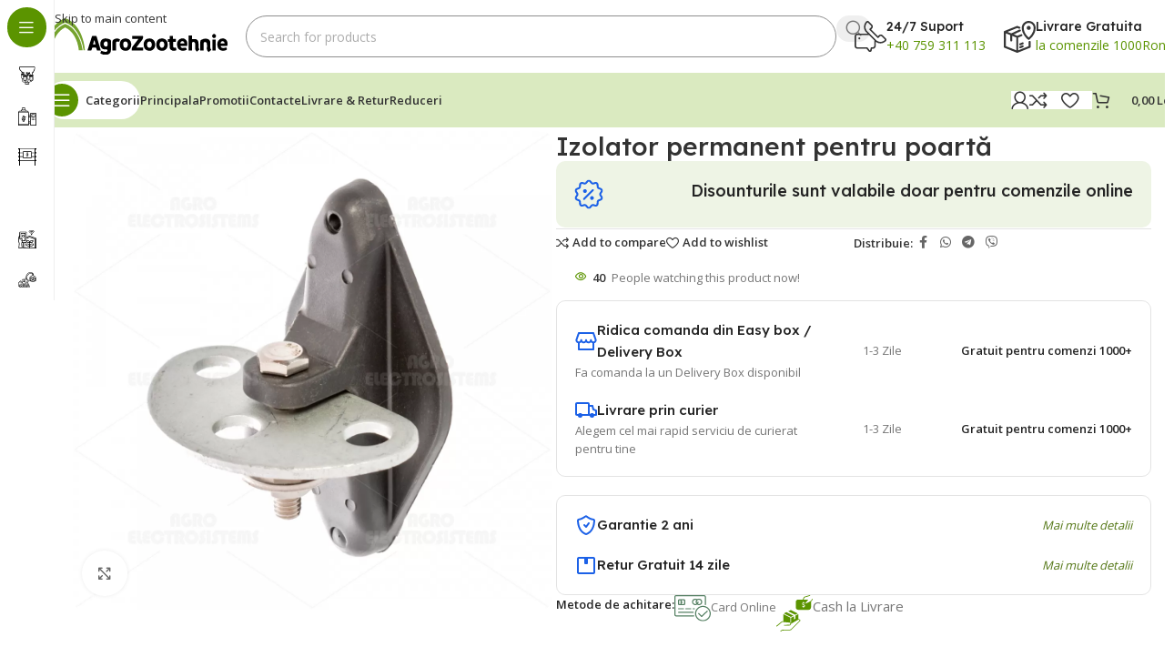

--- FILE ---
content_type: text/html; charset=UTF-8
request_url: https://agrozootehnie.ro/produs/ru%D0%BF%D0%BE%D1%81%D1%82%D0%BE%D1%8F%D0%BD%D0%BD%D1%8B%D0%B9-%D0%B8%D0%B7%D0%BE%D0%BB%D1%8F%D1%82%D0%BE%D1%80-%D0%B2%D0%BE%D1%80%D0%BE%D1%82roizolator-permanent-pentru-poarta/
body_size: 33969
content:
<!DOCTYPE html>
<html lang="ro-RO">
<head>
	<meta charset="UTF-8">
	<link rel="profile" href="https://gmpg.org/xfn/11">
	<link rel="pingback" href="https://agrozootehnie.ro/xmlrpc.php">

	<meta name='robots' content='index, follow, max-image-preview:large, max-snippet:-1, max-video-preview:-1' />

	<!-- This site is optimized with the Yoast SEO plugin v26.3 - https://yoast.com/wordpress/plugins/seo/ -->
	<title>Izolator permanent pentru poartă - AgroZootehnie.ro</title>
	<link rel="canonical" href="https://agrozootehnie.ro/produs/ruпостоянный-изолятор-воротroizolator-permanent-pentru-poarta/" />
	<meta property="og:locale" content="ro_RO" />
	<meta property="og:type" content="article" />
	<meta property="og:title" content="Izolator permanent pentru poartă - AgroZootehnie.ro" />
	<meta property="og:url" content="https://agrozootehnie.ro/produs/ruпостоянный-изолятор-воротroizolator-permanent-pentru-poarta/" />
	<meta property="og:site_name" content="AgroZootehnie.ro" />
	<meta property="article:publisher" content="https://www.facebook.com/agrozootehnie.ro" />
	<meta property="article:modified_time" content="2024-07-31T13:24:07+00:00" />
	<meta property="og:image" content="https://agrozootehnie.ro/wp-content/uploads/2023/07/553-izolator-permanent-pentru-poarta-jpg.webp" />
	<meta property="og:image:width" content="1200" />
	<meta property="og:image:height" content="1200" />
	<meta property="og:image:type" content="image/jpeg" />
	<meta name="twitter:card" content="summary_large_image" />
	<script type="application/ld+json" class="yoast-schema-graph">{"@context":"https://schema.org","@graph":[{"@type":"WebPage","@id":"https://agrozootehnie.ro/produs/ru%d0%bf%d0%be%d1%81%d1%82%d0%be%d1%8f%d0%bd%d0%bd%d1%8b%d0%b9-%d0%b8%d0%b7%d0%be%d0%bb%d1%8f%d1%82%d0%be%d1%80-%d0%b2%d0%be%d1%80%d0%be%d1%82roizolator-permanent-pentru-poarta/","url":"https://agrozootehnie.ro/produs/ru%d0%bf%d0%be%d1%81%d1%82%d0%be%d1%8f%d0%bd%d0%bd%d1%8b%d0%b9-%d0%b8%d0%b7%d0%be%d0%bb%d1%8f%d1%82%d0%be%d1%80-%d0%b2%d0%be%d1%80%d0%be%d1%82roizolator-permanent-pentru-poarta/","name":"Izolator permanent pentru poartă - AgroZootehnie.ro","isPartOf":{"@id":"https://agrozootehnie.ro/#website"},"primaryImageOfPage":{"@id":"https://agrozootehnie.ro/produs/ru%d0%bf%d0%be%d1%81%d1%82%d0%be%d1%8f%d0%bd%d0%bd%d1%8b%d0%b9-%d0%b8%d0%b7%d0%be%d0%bb%d1%8f%d1%82%d0%be%d1%80-%d0%b2%d0%be%d1%80%d0%be%d1%82roizolator-permanent-pentru-poarta/#primaryimage"},"image":{"@id":"https://agrozootehnie.ro/produs/ru%d0%bf%d0%be%d1%81%d1%82%d0%be%d1%8f%d0%bd%d0%bd%d1%8b%d0%b9-%d0%b8%d0%b7%d0%be%d0%bb%d1%8f%d1%82%d0%be%d1%80-%d0%b2%d0%be%d1%80%d0%be%d1%82roizolator-permanent-pentru-poarta/#primaryimage"},"thumbnailUrl":"https://agrozootehnie.ro/wp-content/uploads/2023/07/553-izolator-permanent-pentru-poarta-jpg.webp","datePublished":"2023-07-07T06:49:22+00:00","dateModified":"2024-07-31T13:24:07+00:00","breadcrumb":{"@id":"https://agrozootehnie.ro/produs/ru%d0%bf%d0%be%d1%81%d1%82%d0%be%d1%8f%d0%bd%d0%bd%d1%8b%d0%b9-%d0%b8%d0%b7%d0%be%d0%bb%d1%8f%d1%82%d0%be%d1%80-%d0%b2%d0%be%d1%80%d0%be%d1%82roizolator-permanent-pentru-poarta/#breadcrumb"},"inLanguage":"ro-RO","potentialAction":[{"@type":"ReadAction","target":["https://agrozootehnie.ro/produs/ru%d0%bf%d0%be%d1%81%d1%82%d0%be%d1%8f%d0%bd%d0%bd%d1%8b%d0%b9-%d0%b8%d0%b7%d0%be%d0%bb%d1%8f%d1%82%d0%be%d1%80-%d0%b2%d0%be%d1%80%d0%be%d1%82roizolator-permanent-pentru-poarta/"]}]},{"@type":"ImageObject","inLanguage":"ro-RO","@id":"https://agrozootehnie.ro/produs/ru%d0%bf%d0%be%d1%81%d1%82%d0%be%d1%8f%d0%bd%d0%bd%d1%8b%d0%b9-%d0%b8%d0%b7%d0%be%d0%bb%d1%8f%d1%82%d0%be%d1%80-%d0%b2%d0%be%d1%80%d0%be%d1%82roizolator-permanent-pentru-poarta/#primaryimage","url":"https://agrozootehnie.ro/wp-content/uploads/2023/07/553-izolator-permanent-pentru-poarta-jpg.webp","contentUrl":"https://agrozootehnie.ro/wp-content/uploads/2023/07/553-izolator-permanent-pentru-poarta-jpg.webp","width":1200,"height":1200},{"@type":"BreadcrumbList","@id":"https://agrozootehnie.ro/produs/ru%d0%bf%d0%be%d1%81%d1%82%d0%be%d1%8f%d0%bd%d0%bd%d1%8b%d0%b9-%d0%b8%d0%b7%d0%be%d0%bb%d1%8f%d1%82%d0%be%d1%80-%d0%b2%d0%be%d1%80%d0%be%d1%82roizolator-permanent-pentru-poarta/#breadcrumb","itemListElement":[{"@type":"ListItem","position":1,"name":"Prima pagină","item":"https://agrozootehnie.ro/"},{"@type":"ListItem","position":2,"name":"Magazin","item":"https://agrozootehnie.ro/magazin/"},{"@type":"ListItem","position":3,"name":"Izolator permanent pentru poartă"}]},{"@type":"WebSite","@id":"https://agrozootehnie.ro/#website","url":"https://agrozootehnie.ro/","name":"AgroZootehnie.ro","description":"Un partener de incredere in dezvoltarea fermelor mari si mijlocii","alternateName":"AgroZootehnie","potentialAction":[{"@type":"SearchAction","target":{"@type":"EntryPoint","urlTemplate":"https://agrozootehnie.ro/?s={search_term_string}"},"query-input":{"@type":"PropertyValueSpecification","valueRequired":true,"valueName":"search_term_string"}}],"inLanguage":"ro-RO"}]}</script>
	<!-- / Yoast SEO plugin. -->


<link rel='dns-prefetch' href='//fonts.googleapis.com' />
<style id='wp-img-auto-sizes-contain-inline-css' type='text/css'>
img:is([sizes=auto i],[sizes^="auto," i]){contain-intrinsic-size:3000px 1500px}
/*# sourceURL=wp-img-auto-sizes-contain-inline-css */
</style>
<style id='woocommerce-inline-inline-css' type='text/css'>
.woocommerce form .form-row .required { visibility: visible; }
/*# sourceURL=woocommerce-inline-inline-css */
</style>
<link rel='stylesheet' id='child-style-css' href='https://agrozootehnie.ro/wp-content/themes/woodmart-child/style.css?ver=6.9' type='text/css' media='all' />
<link rel='stylesheet' id='elementor-frontend-css' href='https://agrozootehnie.ro/wp-content/uploads/elementor/css/custom-frontend.min.css?ver=1768276130' type='text/css' media='all' />
<link rel='stylesheet' id='elementor-post-7-css' href='https://agrozootehnie.ro/wp-content/uploads/elementor/css/post-7.css?ver=1768276130' type='text/css' media='all' />
<link rel='stylesheet' id='wd-style-base-css' href='https://agrozootehnie.ro/wp-content/themes/woodmart/css/parts/base.min.css?ver=8.3.4' type='text/css' media='all' />
<link rel='stylesheet' id='wd-helpers-wpb-elem-css' href='https://agrozootehnie.ro/wp-content/themes/woodmart/css/parts/helpers-wpb-elem.min.css?ver=8.3.4' type='text/css' media='all' />
<link rel='stylesheet' id='wd-woo-payments-css' href='https://agrozootehnie.ro/wp-content/themes/woodmart/css/parts/int-woo-payments.min.css?ver=8.3.4' type='text/css' media='all' />
<link rel='stylesheet' id='wd-elementor-base-css' href='https://agrozootehnie.ro/wp-content/themes/woodmart/css/parts/int-elem-base.min.css?ver=8.3.4' type='text/css' media='all' />
<link rel='stylesheet' id='wd-woocommerce-base-css' href='https://agrozootehnie.ro/wp-content/themes/woodmart/css/parts/woocommerce-base.min.css?ver=8.3.4' type='text/css' media='all' />
<link rel='stylesheet' id='wd-mod-star-rating-css' href='https://agrozootehnie.ro/wp-content/themes/woodmart/css/parts/mod-star-rating.min.css?ver=8.3.4' type='text/css' media='all' />
<link rel='stylesheet' id='wd-woocommerce-block-notices-css' href='https://agrozootehnie.ro/wp-content/themes/woodmart/css/parts/woo-mod-block-notices.min.css?ver=8.3.4' type='text/css' media='all' />
<link rel='stylesheet' id='wd-woo-mod-quantity-css' href='https://agrozootehnie.ro/wp-content/themes/woodmart/css/parts/woo-mod-quantity.min.css?ver=8.3.4' type='text/css' media='all' />
<link rel='stylesheet' id='wd-woo-opt-free-progress-bar-css' href='https://agrozootehnie.ro/wp-content/themes/woodmart/css/parts/woo-opt-free-progress-bar.min.css?ver=8.3.4' type='text/css' media='all' />
<link rel='stylesheet' id='wd-woo-mod-progress-bar-css' href='https://agrozootehnie.ro/wp-content/themes/woodmart/css/parts/woo-mod-progress-bar.min.css?ver=8.3.4' type='text/css' media='all' />
<link rel='stylesheet' id='wd-woo-single-prod-el-base-css' href='https://agrozootehnie.ro/wp-content/themes/woodmart/css/parts/woo-single-prod-el-base.min.css?ver=8.3.4' type='text/css' media='all' />
<link rel='stylesheet' id='wd-woo-mod-stock-status-css' href='https://agrozootehnie.ro/wp-content/themes/woodmart/css/parts/woo-mod-stock-status.min.css?ver=8.3.4' type='text/css' media='all' />
<link rel='stylesheet' id='wd-woo-mod-shop-attributes-css' href='https://agrozootehnie.ro/wp-content/themes/woodmart/css/parts/woo-mod-shop-attributes.min.css?ver=8.3.4' type='text/css' media='all' />
<link rel='stylesheet' id='wd-mod-nav-vertical-css' href='https://agrozootehnie.ro/wp-content/themes/woodmart/css/parts/mod-nav-vertical.min.css?ver=8.3.4' type='text/css' media='all' />
<link rel='stylesheet' id='wd-sticky-nav-css' href='https://agrozootehnie.ro/wp-content/themes/woodmart/css/parts/opt-sticky-nav.min.css?ver=8.3.4' type='text/css' media='all' />
<link rel='stylesheet' id='wd-dropdown-full-height-css' href='https://agrozootehnie.ro/wp-content/themes/woodmart/css/parts/mod-dropdown-full-height.min.css?ver=8.3.4' type='text/css' media='all' />
<link rel='stylesheet' id='wd-header-mod-content-calc-css' href='https://agrozootehnie.ro/wp-content/themes/woodmart/css/parts/header-mod-content-calc.min.css?ver=8.3.4' type='text/css' media='all' />
<link rel='stylesheet' id='wd-header-base-css' href='https://agrozootehnie.ro/wp-content/themes/woodmart/css/parts/header-base.min.css?ver=8.3.4' type='text/css' media='all' />
<link rel='stylesheet' id='wd-mod-tools-css' href='https://agrozootehnie.ro/wp-content/themes/woodmart/css/parts/mod-tools.min.css?ver=8.3.4' type='text/css' media='all' />
<link rel='stylesheet' id='wd-header-search-css' href='https://agrozootehnie.ro/wp-content/themes/woodmart/css/parts/header-el-search.min.css?ver=8.3.4' type='text/css' media='all' />
<link rel='stylesheet' id='wd-header-search-form-css' href='https://agrozootehnie.ro/wp-content/themes/woodmart/css/parts/header-el-search-form.min.css?ver=8.3.4' type='text/css' media='all' />
<link rel='stylesheet' id='wd-wd-search-form-css' href='https://agrozootehnie.ro/wp-content/themes/woodmart/css/parts/wd-search-form.min.css?ver=8.3.4' type='text/css' media='all' />
<link rel='stylesheet' id='wd-wd-search-results-css' href='https://agrozootehnie.ro/wp-content/themes/woodmart/css/parts/wd-search-results.min.css?ver=8.3.4' type='text/css' media='all' />
<link rel='stylesheet' id='wd-wd-search-dropdown-css' href='https://agrozootehnie.ro/wp-content/themes/woodmart/css/parts/wd-search-dropdown.min.css?ver=8.3.4' type='text/css' media='all' />
<link rel='stylesheet' id='wd-header-elements-base-css' href='https://agrozootehnie.ro/wp-content/themes/woodmart/css/parts/header-el-base.min.css?ver=8.3.4' type='text/css' media='all' />
<link rel='stylesheet' id='wd-info-box-css' href='https://agrozootehnie.ro/wp-content/themes/woodmart/css/parts/el-info-box.min.css?ver=8.3.4' type='text/css' media='all' />
<link rel='stylesheet' id='wd-header-mobile-nav-dropdown-css' href='https://agrozootehnie.ro/wp-content/themes/woodmart/css/parts/header-el-mobile-nav-dropdown.min.css?ver=8.3.4' type='text/css' media='all' />
<link rel='stylesheet' id='wd-woo-mod-login-form-css' href='https://agrozootehnie.ro/wp-content/themes/woodmart/css/parts/woo-mod-login-form.min.css?ver=8.3.4' type='text/css' media='all' />
<link rel='stylesheet' id='wd-header-my-account-css' href='https://agrozootehnie.ro/wp-content/themes/woodmart/css/parts/header-el-my-account.min.css?ver=8.3.4' type='text/css' media='all' />
<link rel='stylesheet' id='wd-header-cart-side-css' href='https://agrozootehnie.ro/wp-content/themes/woodmart/css/parts/header-el-cart-side.min.css?ver=8.3.4' type='text/css' media='all' />
<link rel='stylesheet' id='wd-header-cart-css' href='https://agrozootehnie.ro/wp-content/themes/woodmart/css/parts/header-el-cart.min.css?ver=8.3.4' type='text/css' media='all' />
<link rel='stylesheet' id='wd-widget-shopping-cart-css' href='https://agrozootehnie.ro/wp-content/themes/woodmart/css/parts/woo-widget-shopping-cart.min.css?ver=8.3.4' type='text/css' media='all' />
<link rel='stylesheet' id='wd-widget-product-list-css' href='https://agrozootehnie.ro/wp-content/themes/woodmart/css/parts/woo-widget-product-list.min.css?ver=8.3.4' type='text/css' media='all' />
<link rel='stylesheet' id='wd-mod-tools-design-8-css' href='https://agrozootehnie.ro/wp-content/themes/woodmart/css/parts/mod-tools-design-8.min.css?ver=8.3.4' type='text/css' media='all' />
<link rel='stylesheet' id='wd-bg-navigation-css' href='https://agrozootehnie.ro/wp-content/themes/woodmart/css/parts/bg-navigation.min.css?ver=8.3.4' type='text/css' media='all' />
<link rel='stylesheet' id='wd-woo-single-prod-builder-css' href='https://agrozootehnie.ro/wp-content/themes/woodmart/css/parts/woo-single-prod-builder.min.css?ver=8.3.4' type='text/css' media='all' />
<link rel='stylesheet' id='wd-woo-el-breadcrumbs-builder-css' href='https://agrozootehnie.ro/wp-content/themes/woodmart/css/parts/woo-el-breadcrumbs-builder.min.css?ver=8.3.4' type='text/css' media='all' />
<link rel='stylesheet' id='wd-woo-single-prod-el-navigation-css' href='https://agrozootehnie.ro/wp-content/themes/woodmart/css/parts/woo-single-prod-el-navigation.min.css?ver=8.3.4' type='text/css' media='all' />
<link rel='stylesheet' id='wd-woo-single-prod-el-gallery-css' href='https://agrozootehnie.ro/wp-content/themes/woodmart/css/parts/woo-single-prod-el-gallery.min.css?ver=8.3.4' type='text/css' media='all' />
<link rel='stylesheet' id='wd-woo-single-prod-el-gallery-opt-thumb-left-desktop-css' href='https://agrozootehnie.ro/wp-content/themes/woodmart/css/parts/woo-single-prod-el-gallery-opt-thumb-left-desktop.min.css?ver=8.3.4' type='text/css' media='all' />
<link rel='stylesheet' id='wd-swiper-css' href='https://agrozootehnie.ro/wp-content/themes/woodmart/css/parts/lib-swiper.min.css?ver=8.3.4' type='text/css' media='all' />
<link rel='stylesheet' id='wd-swiper-arrows-css' href='https://agrozootehnie.ro/wp-content/themes/woodmart/css/parts/lib-swiper-arrows.min.css?ver=8.3.4' type='text/css' media='all' />
<link rel='stylesheet' id='wd-photoswipe-css' href='https://agrozootehnie.ro/wp-content/themes/woodmart/css/parts/lib-photoswipe.min.css?ver=8.3.4' type='text/css' media='all' />
<link rel='stylesheet' id='wd-section-title-css' href='https://agrozootehnie.ro/wp-content/themes/woodmart/css/parts/el-section-title.min.css?ver=8.3.4' type='text/css' media='all' />
<link rel='stylesheet' id='wd-social-icons-css' href='https://agrozootehnie.ro/wp-content/themes/woodmart/css/parts/el-social-icons.min.css?ver=8.3.4' type='text/css' media='all' />
<link rel='stylesheet' id='wd-woo-mod-product-info-css' href='https://agrozootehnie.ro/wp-content/themes/woodmart/css/parts/woo-mod-product-info.min.css?ver=8.3.4' type='text/css' media='all' />
<link rel='stylesheet' id='wd-woo-opt-visits-count-css' href='https://agrozootehnie.ro/wp-content/themes/woodmart/css/parts/woo-opt-visits-count.min.css?ver=8.3.4' type='text/css' media='all' />
<link rel='stylesheet' id='wd-list-css' href='https://agrozootehnie.ro/wp-content/themes/woodmart/css/parts/el-list.min.css?ver=8.3.4' type='text/css' media='all' />
<link rel='stylesheet' id='wd-el-list-css' href='https://agrozootehnie.ro/wp-content/themes/woodmart/css/parts/el-list-wpb-elem.min.css?ver=8.3.4' type='text/css' media='all' />
<link rel='stylesheet' id='wd-text-block-css' href='https://agrozootehnie.ro/wp-content/themes/woodmart/css/parts/el-text-block.min.css?ver=8.3.4' type='text/css' media='all' />
<link rel='stylesheet' id='wd-woo-single-prod-el-reviews-css' href='https://agrozootehnie.ro/wp-content/themes/woodmart/css/parts/woo-single-prod-el-reviews.min.css?ver=8.3.4' type='text/css' media='all' />
<link rel='stylesheet' id='wd-woo-single-prod-el-reviews-style-2-css' href='https://agrozootehnie.ro/wp-content/themes/woodmart/css/parts/woo-single-prod-el-reviews-style-2.min.css?ver=8.3.4' type='text/css' media='all' />
<link rel='stylesheet' id='wd-post-types-mod-comments-css' href='https://agrozootehnie.ro/wp-content/themes/woodmart/css/parts/post-types-mod-comments.min.css?ver=8.3.4' type='text/css' media='all' />
<link rel='stylesheet' id='wd-product-loop-css' href='https://agrozootehnie.ro/wp-content/themes/woodmart/css/parts/woo-product-loop.min.css?ver=8.3.4' type='text/css' media='all' />
<link rel='stylesheet' id='wd-product-loop-fw-button-css' href='https://agrozootehnie.ro/wp-content/themes/woodmart/css/parts/woo-prod-loop-fw-button.min.css?ver=8.3.4' type='text/css' media='all' />
<link rel='stylesheet' id='wd-woo-mod-add-btn-replace-css' href='https://agrozootehnie.ro/wp-content/themes/woodmart/css/parts/woo-mod-add-btn-replace.min.css?ver=8.3.4' type='text/css' media='all' />
<link rel='stylesheet' id='wd-woo-mod-quantity-overlap-css' href='https://agrozootehnie.ro/wp-content/themes/woodmart/css/parts/woo-mod-quantity-overlap.min.css?ver=8.3.4' type='text/css' media='all' />
<link rel='stylesheet' id='wd-mod-more-description-css' href='https://agrozootehnie.ro/wp-content/themes/woodmart/css/parts/mod-more-description.min.css?ver=8.3.4' type='text/css' media='all' />
<link rel='stylesheet' id='wd-woo-opt-products-bg-css' href='https://agrozootehnie.ro/wp-content/themes/woodmart/css/parts/woo-opt-products-bg.min.css?ver=8.3.4' type='text/css' media='all' />
<link rel='stylesheet' id='wd-woo-opt-stretch-cont-css' href='https://agrozootehnie.ro/wp-content/themes/woodmart/css/parts/woo-opt-stretch-cont.min.css?ver=8.3.4' type='text/css' media='all' />
<link rel='stylesheet' id='wd-mfp-popup-css' href='https://agrozootehnie.ro/wp-content/themes/woodmart/css/parts/lib-magnific-popup.min.css?ver=8.3.4' type='text/css' media='all' />
<link rel='stylesheet' id='wd-mod-animations-transform-css' href='https://agrozootehnie.ro/wp-content/themes/woodmart/css/parts/mod-animations-transform.min.css?ver=8.3.4' type='text/css' media='all' />
<link rel='stylesheet' id='wd-mod-transform-css' href='https://agrozootehnie.ro/wp-content/themes/woodmart/css/parts/mod-transform.min.css?ver=8.3.4' type='text/css' media='all' />
<link rel='stylesheet' id='wd-woo-opt-grid-gallery-css' href='https://agrozootehnie.ro/wp-content/themes/woodmart/css/parts/woo-opt-grid-gallery.min.css?ver=8.3.4' type='text/css' media='all' />
<link rel='stylesheet' id='wd-woo-prod-loop-small-css' href='https://agrozootehnie.ro/wp-content/themes/woodmart/css/parts/woo-prod-loop-small.min.css?ver=8.3.4' type='text/css' media='all' />
<link rel='stylesheet' id='wd-widget-collapse-css' href='https://agrozootehnie.ro/wp-content/themes/woodmart/css/parts/opt-widget-collapse.min.css?ver=8.3.4' type='text/css' media='all' />
<link rel='stylesheet' id='wd-footer-base-css' href='https://agrozootehnie.ro/wp-content/themes/woodmart/css/parts/footer-base.min.css?ver=8.3.4' type='text/css' media='all' />
<link rel='stylesheet' id='wd-button-css' href='https://agrozootehnie.ro/wp-content/themes/woodmart/css/parts/el-button.min.css?ver=8.3.4' type='text/css' media='all' />
<link rel='stylesheet' id='wd-mod-nav-menu-label-css' href='https://agrozootehnie.ro/wp-content/themes/woodmart/css/parts/mod-nav-menu-label.min.css?ver=8.3.4' type='text/css' media='all' />
<link rel='stylesheet' id='wd-scroll-top-css' href='https://agrozootehnie.ro/wp-content/themes/woodmart/css/parts/opt-scrolltotop.min.css?ver=8.3.4' type='text/css' media='all' />
<link rel='stylesheet' id='wd-header-my-account-sidebar-css' href='https://agrozootehnie.ro/wp-content/themes/woodmart/css/parts/header-el-my-account-sidebar.min.css?ver=8.3.4' type='text/css' media='all' />
<link rel='stylesheet' id='wd-bottom-toolbar-css' href='https://agrozootehnie.ro/wp-content/themes/woodmart/css/parts/opt-bottom-toolbar.min.css?ver=8.3.4' type='text/css' media='all' />
<link rel='stylesheet' id='xts-google-fonts-css' href='https://fonts.googleapis.com/css?family=Open+Sans%3A400%2C600%7CLexend+Deca%3A400%2C600%2C500%2C700&#038;ver=8.3.4' type='text/css' media='all' />
<link rel='stylesheet' id='elementor-gf-local-roboto-css' href='https://agrozootehnie.ro/wp-content/uploads/elementor/google-fonts/css/roboto.css?ver=1757963051' type='text/css' media='all' />
<link rel='stylesheet' id='elementor-gf-local-robotoslab-css' href='https://agrozootehnie.ro/wp-content/uploads/elementor/google-fonts/css/robotoslab.css?ver=1757963066' type='text/css' media='all' />
<script type="text/javascript" src="https://agrozootehnie.ro/wp-includes/js/jquery/jquery.min.js?ver=3.7.1" id="jquery-core-js"></script>
<script type="text/javascript" src="https://agrozootehnie.ro/wp-includes/js/jquery/jquery-migrate.min.js?ver=3.4.1" id="jquery-migrate-js"></script>
<script type="text/javascript" src="https://agrozootehnie.ro/wp-content/plugins/woocommerce/assets/js/jquery-blockui/jquery.blockUI.min.js?ver=2.7.0-wc.10.3.4" id="wc-jquery-blockui-js" defer="defer" data-wp-strategy="defer"></script>
<script type="text/javascript" id="wc-add-to-cart-js-extra">
/* <![CDATA[ */
var wc_add_to_cart_params = {"ajax_url":"/wp-admin/admin-ajax.php","wc_ajax_url":"/?wc-ajax=%%endpoint%%","i18n_view_cart":"Vezi co\u0219ul","cart_url":"https://agrozootehnie.ro/cos/","is_cart":"","cart_redirect_after_add":"no"};
//# sourceURL=wc-add-to-cart-js-extra
/* ]]> */
</script>
<script type="text/javascript" src="https://agrozootehnie.ro/wp-content/plugins/woocommerce/assets/js/frontend/add-to-cart.min.js?ver=10.3.4" id="wc-add-to-cart-js" defer="defer" data-wp-strategy="defer"></script>
<script type="text/javascript" src="https://agrozootehnie.ro/wp-content/plugins/woocommerce/assets/js/zoom/jquery.zoom.min.js?ver=1.7.21-wc.10.3.4" id="wc-zoom-js" defer="defer" data-wp-strategy="defer"></script>
<script type="text/javascript" id="wc-single-product-js-extra">
/* <![CDATA[ */
var wc_single_product_params = {"i18n_required_rating_text":"Te rog selecteaz\u0103 o evaluare","i18n_rating_options":["Una din 5 stele","2 din 5 stele","3 din 5 stele","4 din 5 stele","5 din 5 stele"],"i18n_product_gallery_trigger_text":"Vezi galeria cu imagini pe ecran \u00eentreg","review_rating_required":"yes","flexslider":{"rtl":false,"animation":"slide","smoothHeight":true,"directionNav":false,"controlNav":"thumbnails","slideshow":false,"animationSpeed":500,"animationLoop":false,"allowOneSlide":false},"zoom_enabled":"","zoom_options":[],"photoswipe_enabled":"","photoswipe_options":{"shareEl":false,"closeOnScroll":false,"history":false,"hideAnimationDuration":0,"showAnimationDuration":0},"flexslider_enabled":""};
//# sourceURL=wc-single-product-js-extra
/* ]]> */
</script>
<script type="text/javascript" src="https://agrozootehnie.ro/wp-content/plugins/woocommerce/assets/js/frontend/single-product.min.js?ver=10.3.4" id="wc-single-product-js" defer="defer" data-wp-strategy="defer"></script>
<script type="text/javascript" src="https://agrozootehnie.ro/wp-content/plugins/woocommerce/assets/js/js-cookie/js.cookie.min.js?ver=2.1.4-wc.10.3.4" id="wc-js-cookie-js" defer="defer" data-wp-strategy="defer"></script>
<script type="text/javascript" id="woocommerce-js-extra">
/* <![CDATA[ */
var woocommerce_params = {"ajax_url":"/wp-admin/admin-ajax.php","wc_ajax_url":"/?wc-ajax=%%endpoint%%","i18n_password_show":"Arat\u0103 parola","i18n_password_hide":"Ascunde parola"};
//# sourceURL=woocommerce-js-extra
/* ]]> */
</script>
<script type="text/javascript" src="https://agrozootehnie.ro/wp-content/plugins/woocommerce/assets/js/frontend/woocommerce.min.js?ver=10.3.4" id="woocommerce-js" defer="defer" data-wp-strategy="defer"></script>
<script type="text/javascript" id="WCPAY_ASSETS-js-extra">
/* <![CDATA[ */
var wcpayAssets = {"url":"https://agrozootehnie.ro/wp-content/plugins/woocommerce-payments/dist/"};
//# sourceURL=WCPAY_ASSETS-js-extra
/* ]]> */
</script>
<script type="text/javascript" src="https://agrozootehnie.ro/wp-content/themes/woodmart/js/libs/device.min.js?ver=8.3.4" id="wd-device-library-js"></script>
<script type="text/javascript" src="https://agrozootehnie.ro/wp-content/themes/woodmart/js/scripts/global/scrollBar.min.js?ver=8.3.4" id="wd-scrollbar-js"></script>
<meta name="generator" content="performant-translations 1.2.0">
    <style type="text/css">
        #showLockerDetails{
            font-size: 13px; 
            font-weight: bold;
            line-height: 22px;
        }
        .shipping-pickup-store td .title {
            float: left;
            line-height: 30px;
        }
        .shipping-pickup-store td span.text {
            float: right;
        }
        .shipping-pickup-store td span.description {
            clear: both;
        }
        .shipping-pickup-store td > span:not([class*="select"]) {
            display: block;
            font-size: 11px;
            font-weight: normal;
            line-height: 1.3;
            margin-bottom: 0;
            padding: 6px 0;
            text-align: justify;
        }

        [aria-labelledby="select2-shipping-pickup-store-select-container"]{
            height: 100% !important;
        }
        #locker_name, #locker_address{
            width:100%;
            border:0;
            pointer-events: none;
            resize: none;
        }
        #select2-shipping-pickup-store-select-container{
            word-wrap: break-word !important;
            text-overflow: inherit !important;
            white-space: normal !important;
        }

        #select2-shipping-pickup-store-select-results{
            max-height: 250px;
            overflow-y: auto;
            font-size: 12px;
        }
    </style>
    <meta name="generator" content="webp-uploads 2.6.0">

<!-- This website runs the Product Feed PRO for WooCommerce by AdTribes.io plugin - version woocommercesea_option_installed_version -->
<meta name="theme-color" content="rgb(91,148,0)">					<meta name="viewport" content="width=device-width, initial-scale=1.0, maximum-scale=1.0, user-scalable=no">
										<noscript><style>.woocommerce-product-gallery{ opacity: 1 !important; }</style></noscript>
	<meta name="generator" content="Elementor 3.32.5; features: e_font_icon_svg, additional_custom_breakpoints; settings: css_print_method-external, google_font-enabled, font_display-swap">
<link rel="icon" href="https://agrozootehnie.ro/wp-content/uploads/2023/09/cropped-favicon-agrozootehnie-32x32.png" sizes="32x32" />
<link rel="icon" href="https://agrozootehnie.ro/wp-content/uploads/2023/09/cropped-favicon-agrozootehnie-192x192.png" sizes="192x192" />
<link rel="apple-touch-icon" href="https://agrozootehnie.ro/wp-content/uploads/2023/09/cropped-favicon-agrozootehnie-180x180.png" />
<meta name="msapplication-TileImage" content="https://agrozootehnie.ro/wp-content/uploads/2023/09/cropped-favicon-agrozootehnie-270x270.png" />
<style>
		
		</style>			<style id="wd-style-header_331220-css" data-type="wd-style-header_331220">
				:root{
	--wd-top-bar-h: .00001px;
	--wd-top-bar-sm-h: .00001px;
	--wd-top-bar-sticky-h: .00001px;
	--wd-top-bar-brd-w: .00001px;

	--wd-header-general-h: 80px;
	--wd-header-general-sm-h: 60px;
	--wd-header-general-sticky-h: .00001px;
	--wd-header-general-brd-w: .00001px;

	--wd-header-bottom-h: 60px;
	--wd-header-bottom-sm-h: 60px;
	--wd-header-bottom-sticky-h: 60px;
	--wd-header-bottom-brd-w: .00001px;

	--wd-header-clone-h: .00001px;

	--wd-header-brd-w: calc(var(--wd-top-bar-brd-w) + var(--wd-header-general-brd-w) + var(--wd-header-bottom-brd-w));
	--wd-header-h: calc(var(--wd-top-bar-h) + var(--wd-header-general-h) + var(--wd-header-bottom-h) + var(--wd-header-brd-w));
	--wd-header-sticky-h: calc(var(--wd-top-bar-sticky-h) + var(--wd-header-general-sticky-h) + var(--wd-header-bottom-sticky-h) + var(--wd-header-clone-h) + var(--wd-header-brd-w));
	--wd-header-sm-h: calc(var(--wd-top-bar-sm-h) + var(--wd-header-general-sm-h) + var(--wd-header-bottom-sm-h) + var(--wd-header-brd-w));
}






.whb-header-bottom .wd-dropdown {
	margin-top: 9px;
}

.whb-header-bottom .wd-dropdown:after {
	height: 20px;
}

.whb-sticked .whb-header-bottom .wd-dropdown:not(.sub-sub-menu) {
	margin-top: 9px;
}

.whb-sticked .whb-header-bottom .wd-dropdown:not(.sub-sub-menu):after {
	height: 20px;
}


		
.whb-1yjd6g8pvqgh79uo6oce {
	--wd-form-brd-radius: 35px;
}
.whb-1yjd6g8pvqgh79uo6oce form.searchform {
	--wd-form-height: 46px;
}
.whb-1yjd6g8pvqgh79uo6oce.wd-search-form.wd-header-search-form .searchform {
	--wd-form-color: rgba(0, 0, 0, 1);
	--wd-form-placeholder-color: rgba(172, 172, 172, 1);
	--wd-form-brd-color: rgba(142, 142, 142, 1);
	--wd-form-brd-color-focus: rgba(92, 146, 0, 1);
}
.whb-pib2kc048q2n444im8gr.info-box-wrapper div.wd-info-box {
	--ib-icon-sp: 10px;
}
.whb-ao9406ic08x1lus1h7zu.info-box-wrapper div.wd-info-box {
	--ib-icon-sp: 10px;
}
.whb-esruqhx847cwyaa7eiwj {
	--wd-divider-color: rgba(231, 231, 231, 1);
}
.whb-mph229pscngsn5xjpvfh {
	--wd-divider-color: rgba(231, 231, 231, 1);
}
.whb-mzxcwke958khcmu7vqs6 {
	--wd-divider-color: rgba(231, 231, 231, 1);
}
.whb-tlesuma0dbj5ln0o4dlu {
	--wd-divider-color: rgba(231, 231, 231, 1);
}
.whb-general-header {
	background-color: rgba(255, 255, 255, 1);
}

.whb-row .whb-z4o6eqi1znmtf82f1h6b.wd-tools-element .wd-tools-inner, .whb-row .whb-z4o6eqi1znmtf82f1h6b.wd-tools-element > a > .wd-tools-icon {
	color: rgba(51, 51, 51, 1);
	background-color: rgba(255, 255, 255, 1);
}
.whb-row .whb-z4o6eqi1znmtf82f1h6b.wd-tools-element:hover .wd-tools-inner, .whb-row .whb-z4o6eqi1znmtf82f1h6b.wd-tools-element:hover > a > .wd-tools-icon {
	color: rgba(51, 51, 51, 0.7);
}
.whb-z4o6eqi1znmtf82f1h6b.wd-tools-element.wd-design-8 .wd-tools-icon {
	color: rgba(255, 255, 255, 1);
	background-color: rgba(91, 148, 0, 1);
}
.whb-z4o6eqi1znmtf82f1h6b.wd-tools-element.wd-design-8:hover .wd-tools-icon {
	color: rgba(255, 255, 255, 1);
}
.whb-row .whb-7qrb5r43fmh57lkx4dry.wd-tools-element .wd-tools-inner, .whb-row .whb-7qrb5r43fmh57lkx4dry.wd-tools-element > a > .wd-tools-icon {
	color: rgba(51, 51, 51, 1);
	background-color: rgba(255, 255, 255, 1);
}
.whb-row .whb-7qrb5r43fmh57lkx4dry.wd-tools-element:hover .wd-tools-inner, .whb-row .whb-7qrb5r43fmh57lkx4dry.wd-tools-element:hover > a > .wd-tools-icon {
	color: rgba(51, 51, 51, 0.7);
	background-color: rgba(255, 255, 255, 1);
}
.whb-row .whb-ad86so27lcwwiziptdg2.wd-tools-element .wd-tools-inner, .whb-row .whb-ad86so27lcwwiziptdg2.wd-tools-element > a > .wd-tools-icon {
	color: rgba(51, 51, 51, 1);
	background-color: rgba(255, 255, 255, 1);
}
.whb-row .whb-ad86so27lcwwiziptdg2.wd-tools-element:hover .wd-tools-inner, .whb-row .whb-ad86so27lcwwiziptdg2.wd-tools-element:hover > a > .wd-tools-icon {
	color: rgba(51, 51, 51, 0.7);
	background-color: rgba(255, 255, 255, 1);
}
.whb-row .whb-j9nqf397yrj3s8c855md.wd-tools-element .wd-tools-inner, .whb-row .whb-j9nqf397yrj3s8c855md.wd-tools-element > a > .wd-tools-icon {
	color: rgba(51, 51, 51, 1);
	background-color: rgba(255, 255, 255, 1);
}
.whb-row .whb-j9nqf397yrj3s8c855md.wd-tools-element:hover .wd-tools-inner, .whb-row .whb-j9nqf397yrj3s8c855md.wd-tools-element:hover > a > .wd-tools-icon {
	color: rgba(51, 51, 51, 0.7);
	background-color: rgba(255, 255, 255, 1);
}
.whb-kv1cizir1p1hjpwwydal {
	--wd-form-brd-radius: 35px;
}
.whb-kv1cizir1p1hjpwwydal form.searchform {
	--wd-form-height: 42px;
}
.whb-kv1cizir1p1hjpwwydal.wd-search-form.wd-header-search-form-mobile .searchform {
	--wd-form-bg: rgba(255, 255, 255, 1);
}
.whb-header-bottom {
	background-color: rgba(218, 234, 192, 1);
}
			</style>
						<style id="wd-style-theme_settings_default-css" data-type="wd-style-theme_settings_default">
				@font-face {
	font-weight: normal;
	font-style: normal;
	font-family: "woodmart-font";
	src: url("//agrozootehnie.ro/wp-content/themes/woodmart/fonts/woodmart-font-2-400.woff2?v=8.3.4") format("woff2");
}

:root {
	--wd-text-font: "Open Sans", Arial, Helvetica, sans-serif;
	--wd-text-font-weight: 400;
	--wd-text-color: #767676;
	--wd-text-font-size: 13px;
	--wd-title-font: "Lexend Deca", Arial, Helvetica, sans-serif;
	--wd-title-font-weight: 500;
	--wd-title-color: #242424;
	--wd-entities-title-font: "Lexend Deca", Arial, Helvetica, sans-serif;
	--wd-entities-title-font-weight: 500;
	--wd-entities-title-color: #333333;
	--wd-entities-title-color-hover: rgb(51 51 51 / 65%);
	--wd-alternative-font: "Lexend Deca", Arial, Helvetica, sans-serif;
	--wd-widget-title-font: "Lexend Deca", Arial, Helvetica, sans-serif;
	--wd-widget-title-font-weight: 500;
	--wd-widget-title-transform: capitalize;
	--wd-widget-title-color: #333;
	--wd-widget-title-font-size: 16px;
	--wd-header-el-font: "Open Sans", Arial, Helvetica, sans-serif;
	--wd-header-el-font-weight: 600;
	--wd-header-el-transform: capitalize;
	--wd-header-el-font-size: 13px;
	--wd-brd-radius: 10px;
	--wd-otl-style: dotted;
	--wd-otl-width: 2px;
	--wd-primary-color: rgb(91,148,0);
	--wd-alternative-color: rgb(218,234,192);
	--btn-default-bgcolor: rgb(225,235,255);
	--btn-default-bgcolor-hover: rgb(219,227,249);
	--btn-default-color: rgb(91,148,0);
	--btn-default-color-hover: rgb(131,183,53);
	--btn-accented-bgcolor: rgb(91,148,0);
	--btn-accented-bgcolor-hover: rgb(131,183,53);
	--btn-transform: capitalize;
	--btn-color: rgb(7,7,7);
	--wd-form-brd-width: 1px;
	--notices-success-bg: #459647;
	--notices-success-color: #fff;
	--notices-warning-bg: #E0B252;
	--notices-warning-color: #fff;
	--wd-link-color: #333333;
	--wd-link-color-hover: #242424;
}
.wd-age-verify-wrap {
	--wd-popup-width: 500px;
}
.wd-popup.wd-promo-popup {
	background-color: #111111;
	background-image: none;
	background-repeat: no-repeat;
	background-size: contain;
	background-position: left center;
}
.wd-promo-popup-wrap {
	--wd-popup-width: 800px;
}
:is(.woodmart-archive-shop .wd-builder-off,.wd-wishlist-content,.related-and-upsells,.cart-collaterals,.wd-shop-product,.wd-fbt) .wd-products-with-bg, :is(.woodmart-archive-shop .wd-builder-off,.wd-wishlist-content,.related-and-upsells,.cart-collaterals,.wd-shop-product,.wd-fbt) .wd-products-with-bg :is(.wd-product,.wd-cat) {
	--wd-prod-bg:rgb(255,255,255);
	--wd-bordered-bg:rgb(255,255,255);
}
:is(.woodmart-woocommerce-layered-nav, .wd-product-category-filter) .wd-scroll-content {
	max-height: 223px;
}
.wd-page-title .wd-page-title-bg img {
	object-fit: cover;
	object-position: center center;
}
.wd-footer {
	background-color: #ffffff;
	background-image: none;
}
html .wd-nav-mobile > li > a {
	text-transform: capitalize;
}
html .post.wd-post:not(.blog-design-small) .wd-entities-title {
	font-size: 18px;
}
.page .wd-page-content {
	background-color: rgb(246,246,246);
	background-image: none;
}
.woodmart-archive-shop:not(.single-product) .wd-page-content {
	background-color: rgb(246,246,246);
	background-image: none;
}
.single-product .wd-page-content {
	background-color: rgb(246,246,246);
	background-image: none;
}
.woodmart-archive-blog .wd-page-content {
	background-color: rgb(246,246,246);
	background-image: none;
}
html .wd-buy-now-btn {
	background: rgb(107,163,49);
}
html .wd-buy-now-btn:hover {
	background: rgb(95,158,44);
}
body, [class*=color-scheme-light], [class*=color-scheme-dark], .wd-search-form[class*="wd-header-search-form"] form.searchform, .wd-el-search .searchform {
	--wd-form-bg: rgb(255,255,255);
}
.mfp-wrap.wd-popup-quick-view-wrap {
	--wd-popup-width: 920px;
}
:root{
--wd-container-w: 1400px;
--wd-form-brd-radius: 5px;
--btn-accented-color: #fff;
--btn-accented-color-hover: #fff;
--btn-default-brd-radius: 5px;
--btn-default-box-shadow: none;
--btn-default-box-shadow-hover: none;
--btn-accented-brd-radius: 5px;
--btn-accented-box-shadow: none;
--btn-accented-box-shadow-hover: none;
}

@media (min-width: 1400px) {
section.elementor-section.wd-section-stretch > .elementor-container {
margin-left: auto;
margin-right: auto;
}
}


.wd-page-title {
background-color: rgb(28,97,231);
}

.blinkblink {
	color:red !important;
  animation: blinker 0.7s linear infinite;
}
div#blinkblink h4 {
    color: red !important;
}
@keyframes blinker {
  50% {
    opacity: 0;
		color:red !important;
  }
}
#menu-piese-de-schimb {
    background: #e8e8e8;
}
.principala-meniu-2 ul {
    background: #e8e8e8;
}
.principala-meniu-2 .wd-nav-vertical>li>a {
    padding: 8px 18px;
    font-size: 13px;
}
.principala-meniu-2 .wd-menu>.widget-title {
    padding: 10px 18px;
    font-size: 14px;
}			</style>
			</head>

<body class="wp-singular product-template-default single single-product postid-17191 wp-theme-woodmart wp-child-theme-woodmart-child theme-woodmart woocommerce woocommerce-page woocommerce-no-js wrapper-custom  categories-accordion-on woodmart-ajax-shop-on sticky-toolbar-on wd-sticky-nav-enabled elementor-default elementor-kit-7">
			<script type="text/javascript" id="wd-flicker-fix">// Flicker fix.</script>		<div class="wd-skip-links">
						<a href="#main-content" class="wd-skip-content btn">
				Skip to main content			</a>
		</div>
			
				<div class="wd-sticky-nav wd-hide-md">
				<div class="wd-sticky-nav-title">
					<span>
						Categorii					</span>
				</div>

				<ul id="menu-categorii-produse" class="menu wd-nav wd-nav-vertical wd-nav-sticky wd-dis-act"><li id="menu-item-20783" class="menu-item menu-item-type-taxonomy menu-item-object-product_cat menu-item-has-children menu-item-20783 item-level-0 menu-mega-dropdown wd-event-hover" style="--wd-dropdown-width: 300px;"><a href="https://agrozootehnie.ro/categorie-produs/sisteme-de-muls/" class="woodmart-nav-link"><img  src="https://agrozootehnie.ro/wp-content/uploads/2023/06/Asset-1.svg" title="Sisteme de muls" loading="lazy" class="wd-nav-img" width="18" height="18"><span class="nav-link-text">Aparat de muls</span></a><div class="color-scheme-dark wd-design-full-height wd-dropdown-menu wd-dropdown wd-scroll"><div class="wd-scroll-content"><div class="wd-dropdown-inner"><div class="container wd-entry-content">
<ul class="wd-sub-menu wd-sub-accented wd-grid-f-inline color-scheme-dark">
	<li id="menu-item-20786" class="menu-item menu-item-type-taxonomy menu-item-object-product_cat menu-item-20786 item-level-1 wd-event-hover wd-col" ><a href="https://agrozootehnie.ro/categorie-produs/sisteme-de-muls/sisteme-de-muls-vaci/aparate-de-muls/" class="woodmart-nav-link">Aparat de muls vaci</a></li>
	<li id="menu-item-20785" class="menu-item menu-item-type-taxonomy menu-item-object-product_cat menu-item-20785 item-level-1 wd-event-hover wd-col" ><a href="https://agrozootehnie.ro/categorie-produs/sisteme-de-muls/sisteme-de-muls-ovine/aparate-de-muls-ovine/" class="woodmart-nav-link">Aparat de muls oi</a></li>
	<li id="menu-item-20784" class="menu-item menu-item-type-taxonomy menu-item-object-product_cat menu-item-20784 item-level-1 wd-event-hover wd-col" ><a href="https://agrozootehnie.ro/categorie-produs/sisteme-de-muls/sisteme-de-muls-caprine/aparate-de-muls-caprine/" class="woodmart-nav-link">Aparat de muls capre</a></li>
	<li id="menu-item-20831" class="menu-item menu-item-type-taxonomy menu-item-object-product_cat menu-item-20831 item-level-1 wd-event-hover wd-col" ><a href="https://agrozootehnie.ro/categorie-produs/sisteme-de-muls/piese-de-schimb-pentru-aparate-de-muls/" class="woodmart-nav-link">Piese de schimb pentru aparate de muls</a></li>
</ul>
</div></div></div>
</div>
</li>
<li id="menu-item-20792" class="menu-item menu-item-type-taxonomy menu-item-object-product_cat menu-item-has-children menu-item-20792 item-level-0 menu-mega-dropdown wd-event-hover" style="--wd-dropdown-width: 300px;"><a href="https://agrozootehnie.ro/categorie-produs/prelucrarea-laptelui/" class="woodmart-nav-link"><img  src="https://agrozootehnie.ro/wp-content/uploads/2023/06/Asset-1prelucrare.svg" title="Asset 1prelucrare" loading="lazy" class="wd-nav-img" width="18" height="18"><span class="nav-link-text">Păstrarea și prelucrarea laptelui</span></a><div class="color-scheme-dark wd-design-full-height wd-dropdown-menu wd-dropdown wd-scroll"><div class="wd-scroll-content"><div class="wd-dropdown-inner"><div class="container wd-entry-content">
<ul class="wd-sub-menu wd-sub-accented wd-grid-f-inline color-scheme-dark">
	<li id="menu-item-20793" class="menu-item menu-item-type-taxonomy menu-item-object-product_cat menu-item-20793 item-level-1 wd-event-hover wd-col" ><a href="https://agrozootehnie.ro/categorie-produs/prelucrarea-laptelui/tancuri-de-racire/" class="woodmart-nav-link">Tancuri de răcire</a></li>
	<li id="menu-item-20796" class="menu-item menu-item-type-taxonomy menu-item-object-product_cat menu-item-20796 item-level-1 wd-event-hover wd-col" ><a href="https://agrozootehnie.ro/categorie-produs/prelucrarea-laptelui/pasteurizatoare/" class="woodmart-nav-link">Pasteurizatoare</a></li>
	<li id="menu-item-20795" class="menu-item menu-item-type-taxonomy menu-item-object-product_cat menu-item-20795 item-level-1 wd-event-hover wd-col" ><a href="https://agrozootehnie.ro/categorie-produs/prelucrarea-laptelui/separatoare-de-unt/" class="woodmart-nav-link">Separatoare de unt</a></li>
	<li id="menu-item-20832" class="menu-item menu-item-type-taxonomy menu-item-object-product_cat menu-item-20832 item-level-1 wd-event-hover wd-col" ><a href="https://agrozootehnie.ro/categorie-produs/prelucrarea-laptelui/accesorii-pentru-prelucrarea-laptelui/" class="woodmart-nav-link">Accesorii pentru prelucrarea laptelui</a></li>
	<li id="menu-item-20833" class="menu-item menu-item-type-taxonomy menu-item-object-product_cat menu-item-20833 item-level-1 wd-event-hover wd-col" ><a href="https://agrozootehnie.ro/categorie-produs/prelucrarea-laptelui/bidoane/" class="woodmart-nav-link">Bidoane</a></li>
</ul>
</div></div></div>
</div>
</li>
<li id="menu-item-20798" class="menu-item menu-item-type-taxonomy menu-item-object-product_cat menu-item-has-children menu-item-20798 item-level-0 menu-mega-dropdown wd-event-hover" style="--wd-dropdown-width: 300px;"><a href="https://agrozootehnie.ro/categorie-produs/echipament-gard-electric/" class="woodmart-nav-link"><img  src="https://agrozootehnie.ro/wp-content/uploads/2023/06/Asset-1gard-electric.svg" title="Asset 1gard electric" loading="lazy" class="wd-nav-img" width="18" height="18"><span class="nav-link-text">Echipament gard electric</span></a><div class="color-scheme-dark wd-design-full-height wd-dropdown-menu wd-dropdown wd-scroll"><div class="wd-scroll-content"><div class="wd-dropdown-inner"><div class="container wd-entry-content">
<ul class="wd-sub-menu wd-sub-accented wd-grid-f-inline color-scheme-dark">
	<li id="menu-item-20800" class="menu-item menu-item-type-taxonomy menu-item-object-product_cat menu-item-20800 item-level-1 wd-event-hover wd-col" ><a href="https://agrozootehnie.ro/categorie-produs/echipament-gard-electric/generatoare-de-impulsuri/" class="woodmart-nav-link"><picture class="wd-nav-img" decoding="async">
<source type="image/webp" srcset="https://agrozootehnie.ro/wp-content/uploads/2023/07/generator-1-150x150.png.webp 150w, https://agrozootehnie.ro/wp-content/uploads/2023/07/generator-1-50x50.png.webp 50w, https://agrozootehnie.ro/wp-content/uploads/2023/07/generator-1-200x200.png.webp 200w, https://agrozootehnie.ro/wp-content/uploads/2023/07/generator-1.png.webp 256w" sizes="(max-width: 150px) 100vw, 150px"/>
<img width="150" height="150" src="https://agrozootehnie.ro/wp-content/uploads/2023/07/generator-1-150x150.png" alt="Generatoare de impulsuri" decoding="async" srcset="https://agrozootehnie.ro/wp-content/uploads/2023/07/generator-1-150x150.png 150w, https://agrozootehnie.ro/wp-content/uploads/2023/07/generator-1-50x50.png 50w, https://agrozootehnie.ro/wp-content/uploads/2023/07/generator-1-200x200.png 200w, https://agrozootehnie.ro/wp-content/uploads/2023/07/generator-1.png 256w" sizes="(max-width: 150px) 100vw, 150px"/>
</picture>
Generatoare de impulsuri</a></li>
	<li id="menu-item-20801" class="menu-item menu-item-type-taxonomy menu-item-object-product_cat menu-item-20801 item-level-1 wd-event-hover wd-col" ><a href="https://agrozootehnie.ro/categorie-produs/echipament-gard-electric/fir-gard-electric/" class="woodmart-nav-link"><picture class="wd-nav-img" decoding="async">
<source type="image/webp" srcset="https://agrozootehnie.ro/wp-content/uploads/2023/07/fir-1-e1688466404987-150x150.png.webp 150w, https://agrozootehnie.ro/wp-content/uploads/2023/07/fir-1-e1688466404987-50x50.png.webp 50w, https://agrozootehnie.ro/wp-content/uploads/2023/07/fir-1-e1688466404987-200x200.png.webp 200w, https://agrozootehnie.ro/wp-content/uploads/2023/07/fir-1-e1688466404987.png.webp 256w" sizes="(max-width: 150px) 100vw, 150px"/>
<img width="150" height="150" src="https://agrozootehnie.ro/wp-content/uploads/2023/07/fir-1-e1688466404987-150x150.png" alt="Fir gard electric" decoding="async" srcset="https://agrozootehnie.ro/wp-content/uploads/2023/07/fir-1-e1688466404987-150x150.png 150w, https://agrozootehnie.ro/wp-content/uploads/2023/07/fir-1-e1688466404987-50x50.png 50w, https://agrozootehnie.ro/wp-content/uploads/2023/07/fir-1-e1688466404987-200x200.png 200w, https://agrozootehnie.ro/wp-content/uploads/2023/07/fir-1-e1688466404987.png 256w" sizes="(max-width: 150px) 100vw, 150px"/>
</picture>
Fir gard electric</a></li>
	<li id="menu-item-20802" class="menu-item menu-item-type-taxonomy menu-item-object-product_cat menu-item-20802 item-level-1 wd-event-hover wd-col" ><a href="https://agrozootehnie.ro/categorie-produs/echipament-gard-electric/panouri-fotovoltaice/" class="woodmart-nav-link"><picture class="wd-nav-img" decoding="async">
<source type="image/webp" srcset="https://agrozootehnie.ro/wp-content/uploads/2023/07/panouri-1-150x150.png.webp 150w, https://agrozootehnie.ro/wp-content/uploads/2023/07/panouri-1-200x200.png.webp 200w, https://agrozootehnie.ro/wp-content/uploads/2023/07/panouri-1.png.webp 256w" sizes="(max-width: 150px) 100vw, 150px"/>
<img width="150" height="150" src="https://agrozootehnie.ro/wp-content/uploads/2023/07/panouri-1-150x150.png" alt="Panouri fotovoltaice" decoding="async" srcset="https://agrozootehnie.ro/wp-content/uploads/2023/07/panouri-1-150x150.png 150w, https://agrozootehnie.ro/wp-content/uploads/2023/07/panouri-1-50x50.png 50w, https://agrozootehnie.ro/wp-content/uploads/2023/07/panouri-1-200x200.png 200w, https://agrozootehnie.ro/wp-content/uploads/2023/07/panouri-1.png 256w" sizes="(max-width: 150px) 100vw, 150px"/>
</picture>
Panouri fotovoltaice</a></li>
	<li id="menu-item-20803" class="menu-item menu-item-type-taxonomy menu-item-object-product_cat menu-item-20803 item-level-1 wd-event-hover wd-col" ><a href="https://agrozootehnie.ro/categorie-produs/echipament-gard-electric/izolatori/" class="woodmart-nav-link"><picture class="wd-nav-img" decoding="async">
<source type="image/webp" srcset="https://agrozootehnie.ro/wp-content/uploads/2023/07/izolatori-1-150x150.png.webp 150w, https://agrozootehnie.ro/wp-content/uploads/2023/07/izolatori-1-50x50.png.webp 50w, https://agrozootehnie.ro/wp-content/uploads/2023/07/izolatori-1-200x200.png.webp 200w, https://agrozootehnie.ro/wp-content/uploads/2023/07/izolatori-1.png.webp 256w" sizes="(max-width: 150px) 100vw, 150px"/>
<img width="150" height="150" src="https://agrozootehnie.ro/wp-content/uploads/2023/07/izolatori-1-150x150.png" alt="Izolatori" decoding="async" srcset="https://agrozootehnie.ro/wp-content/uploads/2023/07/izolatori-1-150x150.png 150w, https://agrozootehnie.ro/wp-content/uploads/2023/07/izolatori-1-50x50.png 50w, https://agrozootehnie.ro/wp-content/uploads/2023/07/izolatori-1-200x200.png 200w, https://agrozootehnie.ro/wp-content/uploads/2023/07/izolatori-1.png 256w" sizes="(max-width: 150px) 100vw, 150px"/>
</picture>
Izolatori</a></li>
	<li id="menu-item-20804" class="menu-item menu-item-type-taxonomy menu-item-object-product_cat menu-item-20804 item-level-1 wd-event-hover wd-col" ><a href="https://agrozootehnie.ro/categorie-produs/echipament-gard-electric/constructie-porti/" class="woodmart-nav-link"><picture class="wd-nav-img" decoding="async">
<source type="image/webp" srcset="https://agrozootehnie.ro/wp-content/uploads/2023/07/poarta-1-150x150.png.webp 150w, https://agrozootehnie.ro/wp-content/uploads/2023/07/poarta-1-200x200.png.webp 200w, https://agrozootehnie.ro/wp-content/uploads/2023/07/poarta-1.png.webp 256w" sizes="(max-width: 150px) 100vw, 150px"/>
<img width="150" height="150" src="https://agrozootehnie.ro/wp-content/uploads/2023/07/poarta-1-150x150.png" alt="Construcție porți" decoding="async" srcset="https://agrozootehnie.ro/wp-content/uploads/2023/07/poarta-1-150x150.png 150w, https://agrozootehnie.ro/wp-content/uploads/2023/07/poarta-1-50x50.png 50w, https://agrozootehnie.ro/wp-content/uploads/2023/07/poarta-1-200x200.png 200w, https://agrozootehnie.ro/wp-content/uploads/2023/07/poarta-1.png 256w" sizes="(max-width: 150px) 100vw, 150px"/>
</picture>
Construcție porți</a></li>
	<li id="menu-item-20805" class="menu-item menu-item-type-taxonomy menu-item-object-product_cat menu-item-20805 item-level-1 wd-event-hover wd-col" ><a href="https://agrozootehnie.ro/categorie-produs/echipament-gard-electric/banda-gard-electric/" class="woodmart-nav-link"><img  src="https://agrozootehnie.ro/wp-content/uploads/2023/07/Asset-1banda.svg" title="Asset 1banda" loading="lazy" class="wd-nav-img" width="18" height="18">Bandă gard electric</a></li>
	<li id="menu-item-20806" class="menu-item menu-item-type-taxonomy menu-item-object-product_cat menu-item-20806 item-level-1 wd-event-hover wd-col" ><a href="https://agrozootehnie.ro/categorie-produs/echipament-gard-electric/franghie-gard-electric/" class="woodmart-nav-link"><picture class="wd-nav-img" decoding="async">
<source type="image/webp" srcset="https://agrozootehnie.ro/wp-content/uploads/2023/07/fringhie-1-150x150.png.webp 150w, https://agrozootehnie.ro/wp-content/uploads/2023/07/fringhie-1-50x50.png.webp 50w, https://agrozootehnie.ro/wp-content/uploads/2023/07/fringhie-1-200x200.png.webp 200w, https://agrozootehnie.ro/wp-content/uploads/2023/07/fringhie-1.png.webp 256w" sizes="(max-width: 150px) 100vw, 150px"/>
<img width="150" height="150" src="https://agrozootehnie.ro/wp-content/uploads/2023/07/fringhie-1-150x150.png" alt="Frânghie gard electric" decoding="async" srcset="https://agrozootehnie.ro/wp-content/uploads/2023/07/fringhie-1-150x150.png 150w, https://agrozootehnie.ro/wp-content/uploads/2023/07/fringhie-1-50x50.png 50w, https://agrozootehnie.ro/wp-content/uploads/2023/07/fringhie-1-200x200.png 200w, https://agrozootehnie.ro/wp-content/uploads/2023/07/fringhie-1.png 256w" sizes="(max-width: 150px) 100vw, 150px"/>
</picture>
Frânghie gard electric</a></li>
	<li id="menu-item-20807" class="menu-item menu-item-type-taxonomy menu-item-object-product_cat menu-item-20807 item-level-1 wd-event-hover wd-col" ><a href="https://agrozootehnie.ro/categorie-produs/echipament-gard-electric/accesorii-gard-electric/" class="woodmart-nav-link"><picture class="wd-nav-img" decoding="async">
<source type="image/webp" srcset="https://agrozootehnie.ro/wp-content/uploads/2023/07/accesorii-1-150x150.png.webp 150w, https://agrozootehnie.ro/wp-content/uploads/2023/07/accesorii-1-50x50.png.webp 50w, https://agrozootehnie.ro/wp-content/uploads/2023/07/accesorii-1-200x200.png.webp 200w, https://agrozootehnie.ro/wp-content/uploads/2023/07/accesorii-1.png.webp 256w" sizes="(max-width: 150px) 100vw, 150px"/>
<img width="150" height="150" src="https://agrozootehnie.ro/wp-content/uploads/2023/07/accesorii-1-150x150.png" alt="Accesorii gard electric" decoding="async" srcset="https://agrozootehnie.ro/wp-content/uploads/2023/07/accesorii-1-150x150.png 150w, https://agrozootehnie.ro/wp-content/uploads/2023/07/accesorii-1-50x50.png 50w, https://agrozootehnie.ro/wp-content/uploads/2023/07/accesorii-1-200x200.png 200w, https://agrozootehnie.ro/wp-content/uploads/2023/07/accesorii-1.png 256w" sizes="(max-width: 150px) 100vw, 150px"/>
</picture>
Accesorii gard electric</a></li>
</ul>
</div></div></div>
</div>
</li>
<li id="menu-item-20810" class="menu-item menu-item-type-taxonomy menu-item-object-product_cat menu-item-has-children menu-item-20810 item-level-0 menu-mega-dropdown wd-event-hover" style="--wd-dropdown-width: 300px;"><a href="https://agrozootehnie.ro/categorie-produs/prelucrare-furaje/" class="woodmart-nav-link"><span class="nav-link-text">Prelucrare furaje</span></a><div class="color-scheme-dark wd-design-full-height wd-dropdown-menu wd-dropdown wd-scroll"><div class="wd-scroll-content"><div class="wd-dropdown-inner"><div class="container wd-entry-content">
<ul class="wd-sub-menu wd-sub-accented wd-grid-f-inline color-scheme-dark">
	<li id="menu-item-20811" class="menu-item menu-item-type-taxonomy menu-item-object-product_cat menu-item-20811 item-level-1 wd-event-hover wd-col" ><a href="https://agrozootehnie.ro/categorie-produs/prelucrare-furaje/tocator-de-cereale/" class="woodmart-nav-link">Tocator de cereale</a></li>
	<li id="menu-item-20812" class="menu-item menu-item-type-taxonomy menu-item-object-product_cat menu-item-20812 item-level-1 wd-event-hover wd-col" ><a href="https://agrozootehnie.ro/categorie-produs/prelucrare-furaje/tocator-de-furaje/" class="woodmart-nav-link">Tocator de furaje</a></li>
	<li id="menu-item-20834" class="menu-item menu-item-type-taxonomy menu-item-object-product_cat menu-item-20834 item-level-1 wd-event-hover wd-col" ><a href="https://agrozootehnie.ro/categorie-produs/prelucrare-furaje/amestecator-de-furaje/" class="woodmart-nav-link">Amestecător de furaje</a></li>
</ul>
</div></div></div>
</div>
</li>
<li id="menu-item-20816" class="menu-item menu-item-type-taxonomy menu-item-object-product_cat menu-item-has-children menu-item-20816 item-level-0 menu-mega-dropdown wd-event-hover" style="--wd-dropdown-width: 300px;"><a href="https://agrozootehnie.ro/categorie-produs/echipamente-pentru-dotare-ferma/" class="woodmart-nav-link"><img  src="https://agrozootehnie.ro/wp-content/uploads/2023/06/Asset-1dotare-ferma.svg" title="Asset 1dotare ferma" loading="lazy" class="wd-nav-img" width="18" height="18"><span class="nav-link-text">Casa si gradina</span></a><div class="color-scheme-dark wd-design-full-height wd-dropdown-menu wd-dropdown wd-scroll"><div class="wd-scroll-content"><div class="wd-dropdown-inner"><div class="container wd-entry-content">
<ul class="wd-sub-menu wd-sub-accented wd-grid-f-inline color-scheme-dark">
	<li id="menu-item-20827" class="menu-item menu-item-type-taxonomy menu-item-object-product_cat menu-item-20827 item-level-1 wd-event-hover wd-col" ><a href="https://agrozootehnie.ro/categorie-produs/irigare/atomizoare/" class="woodmart-nav-link">Atomizoare</a></li>
	<li id="menu-item-20821" class="menu-item menu-item-type-taxonomy menu-item-object-product_cat menu-item-20821 item-level-1 wd-event-hover wd-col" ><a href="https://agrozootehnie.ro/categorie-produs/solarii-sere-de-gradina/" class="woodmart-nav-link">Solarii / Sere de grădină</a></li>
	<li id="menu-item-20820" class="menu-item menu-item-type-taxonomy menu-item-object-product_cat menu-item-20820 item-level-1 wd-event-hover wd-col" ><a href="https://agrozootehnie.ro/categorie-produs/incubatoare-automate/" class="woodmart-nav-link">Incubatoare automate</a></li>
</ul>
</div></div></div>
</div>
</li>
<li id="menu-item-20823" class="menu-item menu-item-type-taxonomy menu-item-object-product_cat menu-item-has-children menu-item-20823 item-level-0 menu-mega-dropdown wd-event-hover" style="--wd-dropdown-width: 300px;"><a href="https://agrozootehnie.ro/categorie-produs/tocatoare-de-crengi/" class="woodmart-nav-link"><img  src="https://agrozootehnie.ro/wp-content/uploads/2023/06/Asset-1tocatoare-de-crengi.svg" title="Asset 1tocatoare de crengi" loading="lazy" class="wd-nav-img" width="18" height="18"><span class="nav-link-text">Tocătoare de crengi</span></a><div class="color-scheme-dark wd-design-full-height wd-dropdown-menu wd-dropdown wd-scroll"><div class="wd-scroll-content"><div class="wd-dropdown-inner"><div class="container wd-entry-content">
<ul class="wd-sub-menu wd-sub-accented wd-grid-f-inline color-scheme-dark">
	<li id="menu-item-20824" class="menu-item menu-item-type-taxonomy menu-item-object-product_cat menu-item-20824 item-level-1 wd-event-hover wd-col" ><a href="https://agrozootehnie.ro/categorie-produs/tocatoare-de-crengi/tocatoare-de-crengi-tocatoare-de-crengi/" class="woodmart-nav-link">Tocătoare de crengi</a></li>
	<li id="menu-item-20825" class="menu-item menu-item-type-taxonomy menu-item-object-product_cat menu-item-20825 item-level-1 wd-event-hover wd-col" ><a href="https://agrozootehnie.ro/categorie-produs/tocatoare-de-crengi/tocatoare-de-crengi-tocatoare-de-crengi/despicatoare-lemn/" class="woodmart-nav-link">Despicatoare lemn</a></li>
	<li id="menu-item-20826" class="menu-item menu-item-type-taxonomy menu-item-object-product_cat menu-item-20826 item-level-1 wd-event-hover wd-col" ><a href="https://agrozootehnie.ro/categorie-produs/tocatoare-de-crengi/freze-aschii/" class="woodmart-nav-link">Freze așchii</a></li>
</ul>
</div></div></div>
</div>
</li>
</ul>							</div>
		
	<div class="wd-page-wrapper website-wrapper">
									<header class="whb-header whb-header_331220 whb-sticky-shadow whb-scroll-stick whb-sticky-real whb-hide-on-scroll">
					<div class="whb-main-header">
	
<div class="whb-row whb-general-header whb-not-sticky-row whb-with-bg whb-without-border whb-color-dark whb-flex-flex-middle">
	<div class="container">
		<div class="whb-flex-row whb-general-header-inner">
			<div class="whb-column whb-col-left whb-column8 whb-visible-lg">
	<div class="site-logo whb-bzp5bspb9k6djgt1sfo9">
	<a href="https://agrozootehnie.ro/" class="wd-logo wd-main-logo" rel="home" aria-label="Site logo">
		<img width="2297" height="466" src="https://agrozootehnie.ro/wp-content/uploads/2023/09/logositeРесурс-12.svg" class="attachment-full size-full" alt="" style="max-width:200px;" decoding="async" />	</a>
	</div>
</div>
<div class="whb-column whb-col-center whb-column9 whb-visible-lg">
	
<div class="whb-space-element whb-ehnl3fk1csa732jpws1w " style="width:20px;"></div>
<div class="wd-search-form  wd-header-search-form wd-display-form whb-1yjd6g8pvqgh79uo6oce">

<form role="search" method="get" class="searchform  wd-style-with-bg-2 woodmart-ajax-search" action="https://agrozootehnie.ro/"  data-thumbnail="1" data-price="1" data-post_type="product" data-count="20" data-sku="0" data-symbols_count="3" data-include_cat_search="no" autocomplete="off">
	<input type="text" class="s" placeholder="Search for products" value="" name="s" aria-label="Search" title="Search for products" required/>
	<input type="hidden" name="post_type" value="product">

	<span tabindex="0" aria-label="Clear search" class="wd-clear-search wd-role-btn wd-hide"></span>

	
	<button type="submit" class="searchsubmit">
		<span>
			Search		</span>
			</button>
</form>

	<div class="wd-search-results-wrapper">
		<div class="wd-search-results wd-dropdown-results wd-dropdown wd-scroll">
			<div class="wd-scroll-content">
				
				
							</div>
		</div>
	</div>

</div>

<div class="whb-space-element whb-a5m73kqiigxps2jh6iyk " style="width:20px;"></div>
</div>
<div class="whb-column whb-col-right whb-column10 whb-visible-lg">
				<div class="info-box-wrapper  whb-pib2kc048q2n444im8gr">
				<div id="wd-6976b78357919" class=" wd-info-box text-left box-icon-align-left box-style-base color-scheme- wd-bg-none wd-items-middle">
											<div class="box-icon-wrapper  box-with-icon box-icon-simple">
							<div class="info-box-icon">

							
																	<div class="info-svg-wrapper" style="width: 35px;height: 35px;"><img  src="https://agrozootehnie.ro/wp-content/uploads/2023/02/support.svg" title="support" loading="lazy" width="35" height="35"></div>															
							</div>
						</div>
										<div class="info-box-content">
												<div class="info-box-inner reset-last-child"><h6 style="margin-bottom: 0; font-size: 14px;">24/7 Suport</h6>
<p><span style="color: #5b9400; font-size: 14px;">+40 759 311 113</span></p>
</div>

											</div>

											<a class="wd-info-box-link wd-fill" aria-label="Infobox link" href="tel:+40759 311 113" title="" target="_blank"></a>
					
									</div>
			</div>
		
<div class="whb-space-element whb-jdl1657dqiqpcmggyvsj " style="width:20px;"></div>
			<div class="info-box-wrapper  whb-ao9406ic08x1lus1h7zu">
				<div id="wd-6976b78357eea" class=" wd-info-box text-left box-icon-align-left box-style-base color-scheme- wd-bg-none wd-items-middle">
											<div class="box-icon-wrapper  box-with-icon box-icon-simple">
							<div class="info-box-icon">

							
																	<div class="info-svg-wrapper" style="width: 35px;height: 35px;"><img  src="https://agrozootehnie.ro/wp-content/uploads/2023/07/delivery-icon.svg" title="delivery-icon.svg" loading="lazy" width="35" height="35"></div>															
							</div>
						</div>
										<div class="info-box-content">
												<div class="info-box-inner reset-last-child"><h6 style="margin-bottom: 0; font-size: 14px;">Livrare Gratuita</h6>
<p><span style="color: #5b9400; font-size: 14px;">la comenzile 1000Ron+</span></p>
</div>

											</div>

					
									</div>
			</div>
		</div>
<div class="whb-column whb-mobile-left whb-column_mobile2 whb-hidden-lg">
	<div class="wd-tools-element wd-header-mobile-nav wd-style-icon wd-design-1 whb-2pcq59rrgv7khz6hxoix">
	<a href="#" rel="nofollow" aria-label="Open mobile menu">
		
		<span class="wd-tools-icon">
					</span>

		<span class="wd-tools-text">Menu</span>

			</a>
</div><div class="wd-header-divider wd-full-height whb-esruqhx847cwyaa7eiwj"></div>
<div class="wd-header-search wd-tools-element wd-header-search-mobile wd-design-1 wd-style-icon wd-display-icon whb-npi4054x6vun9cew9ty1">
	<a href="#" rel="nofollow noopener" aria-label="Search">
		
			<span class="wd-tools-icon">
							</span>

			<span class="wd-tools-text">
				Search			</span>

			</a>

	</div>
<div class="wd-header-divider wd-full-height whb-mph229pscngsn5xjpvfh"></div>
</div>
<div class="whb-column whb-mobile-center whb-column_mobile3 whb-hidden-lg">
	<div class="site-logo whb-6lvqrjsza949eimu5x5z">
	<a href="https://agrozootehnie.ro/" class="wd-logo wd-main-logo" rel="home" aria-label="Site logo">
		<img width="2297" height="466" src="https://agrozootehnie.ro/wp-content/uploads/2023/09/logositeРесурс-12.svg" class="attachment-full size-full" alt="" style="max-width:180px;" decoding="async" />	</a>
	</div>
</div>
<div class="whb-column whb-mobile-right whb-column_mobile4 whb-hidden-lg">
	<div class="wd-header-divider wd-full-height whb-mzxcwke958khcmu7vqs6"></div>
<div class="wd-header-my-account wd-tools-element wd-event-hover wd-design-1 wd-account-style-icon login-side-opener whb-hehq7b9i6crxiw1rjzt3">
			<a href="https://agrozootehnie.ro/contul-meu/" title="My account">
			
				<span class="wd-tools-icon">
									</span>
				<span class="wd-tools-text">
				Login / Register			</span>

					</a>

			</div>
<div class="wd-header-divider wd-full-height whb-tlesuma0dbj5ln0o4dlu"></div>

<div class="wd-header-cart wd-tools-element wd-design-5 cart-widget-opener whb-moc3lvo5epwhr8kkzv4j">
	<a href="https://agrozootehnie.ro/cos/" title="Shopping cart">
		
			<span class="wd-tools-icon">
															<span class="wd-cart-number wd-tools-count">0 <span>items</span></span>
									</span>
			<span class="wd-tools-text">
				
										<span class="wd-cart-subtotal"><span class="woocommerce-Price-amount amount"><bdi>0,00&nbsp;<span class="woocommerce-Price-currencySymbol">lei</span></bdi></span></span>
					</span>

			</a>
	</div>
</div>
		</div>
	</div>
</div>

<div class="whb-row whb-header-bottom whb-sticky-row whb-with-bg whb-without-border whb-color-dark whb-flex-flex-middle">
	<div class="container">
		<div class="whb-flex-row whb-header-bottom-inner">
			<div class="whb-column whb-col-left whb-column11 whb-visible-lg">
	<div class="wd-tools-element wd-header-sticky-nav wd-style-text wd-design-8 whb-z4o6eqi1znmtf82f1h6b">
	<a href="#" rel="nofollow" aria-label="Open sticky navigation">
					<span class="wd-tools-inner">
		
		<span class="wd-tools-icon">
					</span>

		<span class="wd-tools-text">Categorii</span>

					</span>
			</a>
</div>
</div>
<div class="whb-column whb-col-center whb-column12 whb-visible-lg">
	<nav class="wd-header-nav wd-header-main-nav text-left wd-design-1 whb-ir0wh8abwcl25coqtta1" role="navigation" aria-label="Main navigation">
	<ul id="menu-header-menu-mega-electronics" class="menu wd-nav wd-nav-header wd-nav-main wd-style-bg wd-gap-s"><li id="menu-item-20756" class="menu-item menu-item-type-post_type menu-item-object-page menu-item-home menu-item-20756 item-level-0 menu-simple-dropdown wd-event-hover" ><a href="https://agrozootehnie.ro/" class="woodmart-nav-link"><span class="nav-link-text">Principala</span></a></li>
<li id="menu-item-20601" class="menu-item menu-item-type-post_type menu-item-object-page menu-item-20601 item-level-0 menu-simple-dropdown wd-event-hover" ><a href="https://agrozootehnie.ro/promotions/" class="woodmart-nav-link"><span class="nav-link-text">Promotii</span></a></li>
<li id="menu-item-20606" class="menu-item menu-item-type-post_type menu-item-object-page menu-item-20606 item-level-0 menu-simple-dropdown wd-event-hover" ><a href="https://agrozootehnie.ro/contacte/" class="woodmart-nav-link"><span class="nav-link-text">Contacte</span></a></li>
<li id="menu-item-20607" class="menu-item menu-item-type-post_type menu-item-object-page menu-item-20607 item-level-0 menu-simple-dropdown wd-event-hover" ><a href="https://agrozootehnie.ro/livrare-si-retur/" class="woodmart-nav-link"><span class="nav-link-text">Livrare &#038; Retur</span></a></li>
<li id="menu-item-20605" class="menu-item menu-item-type-post_type menu-item-object-page menu-item-20605 item-level-0 menu-simple-dropdown wd-event-hover" ><a href="https://agrozootehnie.ro/reduceri/" class="woodmart-nav-link"><span class="nav-link-text">Reduceri</span></a></li>
</ul></nav>
</div>
<div class="whb-column whb-col-right whb-column13 whb-visible-lg">
	<div class="wd-header-my-account wd-tools-element wd-event-hover wd-design-7 wd-account-style-icon login-side-opener whb-7qrb5r43fmh57lkx4dry">
			<a href="https://agrozootehnie.ro/contul-meu/" title="My account">
			
				<span class="wd-tools-icon">
									</span>
				<span class="wd-tools-text">
				Login / Register			</span>

					</a>

			</div>

<div class="wd-header-compare wd-tools-element wd-style-icon wd-with-count wd-design-7 whb-ad86so27lcwwiziptdg2">
	<a href="https://agrozootehnie.ro/compare/" title="Compare products">
		
			<span class="wd-tools-icon">
				
									<span class="wd-tools-count">0</span>
							</span>
			<span class="wd-tools-text">
				Compare			</span>

			</a>
	</div>

<div class="wd-header-wishlist wd-tools-element wd-style-icon wd-with-count wd-design-7 whb-j9nqf397yrj3s8c855md" title="My Wishlist">
	<a href="https://agrozootehnie.ro/wishlist/" title="Wishlist products">
		
			<span class="wd-tools-icon">
				
									<span class="wd-tools-count">
						0					</span>
							</span>

			<span class="wd-tools-text">
				Wishlist			</span>

			</a>
</div>

<div class="wd-header-cart wd-tools-element wd-design-7 cart-widget-opener wd-style-text whb-eyi35wj5v52my2hec8de">
	<a href="https://agrozootehnie.ro/cos/" title="Shopping cart">
		
			<span class="wd-tools-icon">
															<span class="wd-cart-number wd-tools-count">0 <span>items</span></span>
									</span>
			<span class="wd-tools-text">
				
										<span class="wd-cart-subtotal"><span class="woocommerce-Price-amount amount"><bdi>0,00&nbsp;<span class="woocommerce-Price-currencySymbol">lei</span></bdi></span></span>
					</span>

			</a>
	</div>
</div>
<div class="whb-column whb-col-mobile whb-column_mobile5 whb-hidden-lg">
	<div class="wd-search-form  wd-header-search-form-mobile wd-display-form whb-kv1cizir1p1hjpwwydal">

<form role="search" method="get" class="searchform  wd-style-with-bg-2 woodmart-ajax-search" action="https://agrozootehnie.ro/"  data-thumbnail="1" data-price="1" data-post_type="product" data-count="20" data-sku="0" data-symbols_count="3" data-include_cat_search="no" autocomplete="off">
	<input type="text" class="s" placeholder="Search for products" value="" name="s" aria-label="Search" title="Search for products" required/>
	<input type="hidden" name="post_type" value="product">

	<span tabindex="0" aria-label="Clear search" class="wd-clear-search wd-role-btn wd-hide"></span>

	
	<button type="submit" class="searchsubmit">
		<span>
			Search		</span>
			</button>
</form>

	<div class="wd-search-results-wrapper">
		<div class="wd-search-results wd-dropdown-results wd-dropdown wd-scroll">
			<div class="wd-scroll-content">
				
				
							</div>
		</div>
	</div>

</div>
</div>
		</div>
	</div>
</div>
</div>
				</header>
			
								<div class="wd-page-content main-page-wrapper">
		
		
		<main id="main-content" class="wd-content-layout content-layout-wrapper container wd-builder-on" role="main">
				<div class="wd-content-area site-content">								<div id="product-17191" class="single-product-page entry-content product type-product post-17191 status-publish first instock has-post-thumbnail taxable shipping-taxable product-type-simple">
							<link rel="stylesheet" id="elementor-post-1055-css" href="https://agrozootehnie.ro/wp-content/uploads/elementor/css/post-1055.css?ver=1768276134" type="text/css" media="all">
					<div data-elementor-type="wp-post" data-elementor-id="1055" class="elementor elementor-1055">
				<div class="wd-negative-gap elementor-element elementor-element-3e3eea0 wd-section-stretch e-flex e-con-boxed e-con e-parent" data-id="3e3eea0" data-element_type="container" data-settings="{&quot;background_background&quot;:&quot;classic&quot;}">
					<div class="e-con-inner">
		<div class="wd-negative-gap elementor-element elementor-element-2fe7f29 e-flex e-con-boxed e-con e-child" data-id="2fe7f29" data-element_type="container">
					<div class="e-con-inner">
				<div class="elementor-element elementor-element-dd627b9 wd-nowrap-md wd-el-breadcrumbs text-left elementor-widget elementor-widget-wd_wc_breadcrumb" data-id="dd627b9" data-element_type="widget" data-widget_type="wd_wc_breadcrumb.default">
				<div class="elementor-widget-container">
								<div class="yoast-breadcrumb">
							</div>
							</div>
				</div>
				<div class="elementor-element elementor-element-63a7372 elementor-hidden-mobile wd-single-nav text-left elementor-widget elementor-widget-wd_single_product_nav" data-id="63a7372" data-element_type="widget" data-widget_type="wd_single_product_nav.default">
				<div class="elementor-widget-container">
					
<div class="wd-products-nav">
			<div class="wd-event-hover">
			<a class="wd-product-nav-btn wd-btn-prev" href="https://agrozootehnie.ro/produs/ru%d1%83%d0%bd%d0%b8%d0%b2%d0%b5%d1%80%d1%81%d0%b0%d0%bb%d1%8c%d0%bd%d1%8b%d0%b9-%d1%83%d0%b3%d0%bb%d0%be%d0%b2%d0%be%d0%b9-%d0%b8%d0%b7%d0%be%d0%bb%d1%8f%d1%82%d0%be%d1%80roizolator-pentru-colt/" aria-label="Previous product"></a>

			<div class="wd-dropdown">
				<a href="https://agrozootehnie.ro/produs/ru%d1%83%d0%bd%d0%b8%d0%b2%d0%b5%d1%80%d1%81%d0%b0%d0%bb%d1%8c%d0%bd%d1%8b%d0%b9-%d1%83%d0%b3%d0%bb%d0%be%d0%b2%d0%be%d0%b9-%d0%b8%d0%b7%d0%be%d0%bb%d1%8f%d1%82%d0%be%d1%80roizolator-pentru-colt/" class="wd-product-nav-thumb">
					<img width="150" height="150" src="https://agrozootehnie.ro/wp-content/uploads/2023/07/549-izolator-pentru-colt-universal-150x150.webp" class="attachment-thumbnail size-thumbnail" alt="Izolator pentru colț universal" decoding="async" srcset="https://agrozootehnie.ro/wp-content/uploads/2023/07/549-izolator-pentru-colt-universal-150x150.webp 150w, https://agrozootehnie.ro/wp-content/uploads/2023/07/549-izolator-pentru-colt-universal-jpg-600x600.webp 600w, https://agrozootehnie.ro/wp-content/uploads/2023/07/549-izolator-pentru-colt-universal-jpg-700x700.webp 700w, https://agrozootehnie.ro/wp-content/uploads/2023/07/549-izolator-pentru-colt-universal-300x300.webp 300w, https://agrozootehnie.ro/wp-content/uploads/2023/07/549-izolator-pentru-colt-universal-800x800.webp 800w, https://agrozootehnie.ro/wp-content/uploads/2023/07/549-izolator-pentru-colt-universal-768x768.webp 768w, https://agrozootehnie.ro/wp-content/uploads/2023/07/549-izolator-pentru-colt-universal-860x860.webp 860w, https://agrozootehnie.ro/wp-content/uploads/2023/07/549-izolator-pentru-colt-universal-jpg-64x64.webp 64w, https://agrozootehnie.ro/wp-content/uploads/2023/07/549-izolator-pentru-colt-universal-jpg.webp 1200w" sizes="(max-width: 150px) 100vw, 150px" />				</a>

				<div class="wd-product-nav-desc">
					<a href="https://agrozootehnie.ro/produs/ru%d1%83%d0%bd%d0%b8%d0%b2%d0%b5%d1%80%d1%81%d0%b0%d0%bb%d1%8c%d0%bd%d1%8b%d0%b9-%d1%83%d0%b3%d0%bb%d0%be%d0%b2%d0%be%d0%b9-%d0%b8%d0%b7%d0%be%d0%bb%d1%8f%d1%82%d0%be%d1%80roizolator-pentru-colt/" class="wd-entities-title">
						Izolator pentru colț universal					</a>

					<span class="price">
											</span>
				</div>
			</div>
		</div>
	
	<a href="https://agrozootehnie.ro/magazin/" class="wd-product-nav-btn wd-btn-back wd-tooltip">
		<span>
			Back to products		</span>
	</a>

			<div class="wd-event-hover">
			<a class="wd-product-nav-btn wd-btn-next" href="https://agrozootehnie.ro/produs/ru%d0%bd%d0%b0%d1%82%d1%8f%d0%b6%d0%b8%d1%82%d0%b5%d0%bb%d1%8c-%d0%bb%d0%b5%d0%bd%d1%82%d1%8b-%d1%8d%d0%bb%d0%b5%d0%ba%d1%82%d1%80%d0%b8%d1%87%d0%b5%d1%81%d0%ba%d0%be%d0%b3%d0%be-%d0%b7%d0%b0%d0%b1/" aria-label="Next product"></a>

			<div class="wd-dropdown">
				<a href="https://agrozootehnie.ro/produs/ru%d0%bd%d0%b0%d1%82%d1%8f%d0%b6%d0%b8%d1%82%d0%b5%d0%bb%d1%8c-%d0%bb%d0%b5%d0%bd%d1%82%d1%8b-%d1%8d%d0%bb%d0%b5%d0%ba%d1%82%d1%80%d0%b8%d1%87%d0%b5%d1%81%d0%ba%d0%be%d0%b3%d0%be-%d0%b7%d0%b0%d0%b1/" class="wd-product-nav-thumb">
					<img width="150" height="150" src="https://agrozootehnie.ro/wp-content/uploads/2023/07/536-dispozitiv-de-intindere-banda-gard-electric-150x150.webp" class="attachment-thumbnail size-thumbnail" alt="Dispozitiv de întindere bandă gard electric" decoding="async" srcset="https://agrozootehnie.ro/wp-content/uploads/2023/07/536-dispozitiv-de-intindere-banda-gard-electric-150x150.webp 150w, https://agrozootehnie.ro/wp-content/uploads/2023/07/536-dispozitiv-de-intindere-banda-gard-electric-jpg-600x600.webp 600w, https://agrozootehnie.ro/wp-content/uploads/2023/07/536-dispozitiv-de-intindere-banda-gard-electric-jpg-700x700.webp 700w, https://agrozootehnie.ro/wp-content/uploads/2023/07/536-dispozitiv-de-intindere-banda-gard-electric-300x300.webp 300w, https://agrozootehnie.ro/wp-content/uploads/2023/07/536-dispozitiv-de-intindere-banda-gard-electric-800x800.webp 800w, https://agrozootehnie.ro/wp-content/uploads/2023/07/536-dispozitiv-de-intindere-banda-gard-electric-768x768.webp 768w, https://agrozootehnie.ro/wp-content/uploads/2023/07/536-dispozitiv-de-intindere-banda-gard-electric-860x860.webp 860w, https://agrozootehnie.ro/wp-content/uploads/2023/07/536-dispozitiv-de-intindere-banda-gard-electric-jpg.webp 1200w" sizes="(max-width: 150px) 100vw, 150px" />				</a>

				<div class="wd-product-nav-desc">
					<a href="https://agrozootehnie.ro/produs/ru%d0%bd%d0%b0%d1%82%d1%8f%d0%b6%d0%b8%d1%82%d0%b5%d0%bb%d1%8c-%d0%bb%d0%b5%d0%bd%d1%82%d1%8b-%d1%8d%d0%bb%d0%b5%d0%ba%d1%82%d1%80%d0%b8%d1%87%d0%b5%d1%81%d0%ba%d0%be%d0%b3%d0%be-%d0%b7%d0%b0%d0%b1/" class="wd-entities-title">
						Dispozitiv de întindere bandă gard electric					</a>

					<span class="price">
											</span>
				</div>
			</div>
		</div>
	</div>
				</div>
				</div>
					</div>
				</div>
				<div class="elementor-element elementor-element-59a3a9c wd-wc-notices elementor-widget elementor-widget-wd_wc_notices" data-id="59a3a9c" data-element_type="widget" data-widget_type="wd_wc_notices.default">
				<div class="elementor-widget-container">
					<div class="woocommerce-notices-wrapper"></div>				</div>
				</div>
		<div class="wd-negative-gap elementor-element elementor-element-c7c2108 e-flex e-con-boxed e-con e-child" data-id="c7c2108" data-element_type="container">
					<div class="e-con-inner">
		<div class="elementor-element elementor-element-a4e70a8 e-con-full e-flex e-con e-child" data-id="a4e70a8" data-element_type="container">
				<div class="elementor-element elementor-element-3472c01 wd-single-gallery elementor-widget-theme-post-content elementor-widget elementor-widget-wd_single_product_gallery" data-id="3472c01" data-element_type="widget" data-widget_type="wd_single_product_gallery.default">
				<div class="elementor-widget-container">
					<div class="woocommerce-product-gallery woocommerce-product-gallery--with-images woocommerce-product-gallery--columns-4 images  thumbs-position-left wd-thumbs-wrap images image-action-zoom">
	<div class="wd-carousel-container wd-gallery-images">
		<div class="wd-carousel-inner">

		
		<figure class="woocommerce-product-gallery__wrapper wd-carousel wd-grid" style="--wd-col-lg:1;--wd-col-md:1;--wd-col-sm:1;">
			<div class="wd-carousel-wrap">

				<div class="wd-carousel-item"><figure data-thumb="https://agrozootehnie.ro/wp-content/uploads/2023/07/553-izolator-permanent-pentru-poarta-150x150.webp" data-thumb-alt="Izolator permanent pentru poartă - imagine 1" class="woocommerce-product-gallery__image"><a data-elementor-open-lightbox="no" href="https://agrozootehnie.ro/wp-content/uploads/2023/07/553-izolator-permanent-pentru-poarta-jpg.webp"><img width="1200" height="1200" src="https://agrozootehnie.ro/wp-content/uploads/2023/07/553-izolator-permanent-pentru-poarta-jpg.webp" class="wp-post-image woodmart-no-webp wp-post-image" alt="Izolator permanent pentru poartă - imagine 1" title="553-izolator-permanent-pentru-poarta.jpg" data-caption="" data-src="https://agrozootehnie.ro/wp-content/uploads/2023/07/553-izolator-permanent-pentru-poarta-jpg.webp" data-large_image="https://agrozootehnie.ro/wp-content/uploads/2023/07/553-izolator-permanent-pentru-poarta-jpg.webp" data-large_image_width="1200" data-large_image_height="1200" decoding="async" fetchpriority="high" srcset="https://agrozootehnie.ro/wp-content/uploads/2023/07/553-izolator-permanent-pentru-poarta-jpg.webp 1200w, https://agrozootehnie.ro/wp-content/uploads/2023/07/553-izolator-permanent-pentru-poarta-jpg-600x600.webp 600w, https://agrozootehnie.ro/wp-content/uploads/2023/07/553-izolator-permanent-pentru-poarta-150x150.webp 150w, https://agrozootehnie.ro/wp-content/uploads/2023/07/553-izolator-permanent-pentru-poarta-jpg-700x700.webp 700w, https://agrozootehnie.ro/wp-content/uploads/2023/07/553-izolator-permanent-pentru-poarta-300x300.webp 300w, https://agrozootehnie.ro/wp-content/uploads/2023/07/553-izolator-permanent-pentru-poarta-800x800.webp 800w, https://agrozootehnie.ro/wp-content/uploads/2023/07/553-izolator-permanent-pentru-poarta-768x768.webp 768w, https://agrozootehnie.ro/wp-content/uploads/2023/07/553-izolator-permanent-pentru-poarta-860x860.webp 860w" sizes="(max-width: 1200px) 100vw, 1200px" /></a></figure></div>
							</div>
		</figure>

					<div class="wd-nav-arrows wd-pos-sep wd-hover-1 wd-custom-style wd-icon-1">
			<div class="wd-btn-arrow wd-prev wd-disabled">
				<div class="wd-arrow-inner"></div>
			</div>
			<div class="wd-btn-arrow wd-next">
				<div class="wd-arrow-inner"></div>
			</div>
		</div>
		
					<div class="product-additional-galleries">
					<div class="wd-show-product-gallery-wrap wd-action-btn wd-style-icon-bg-text wd-gallery-btn"><a href="#" rel="nofollow" class="woodmart-show-product-gallery"><span>Click to enlarge</span></a></div>
					</div>
		
		</div>

			</div>

					<div class="wd-carousel-container wd-gallery-thumb">
			<div class="wd-carousel-inner">
				<div class="wd-carousel wd-grid" style="--wd-col-lg:3;--wd-col-md:4;--wd-col-sm:3;">
					<div class="wd-carousel-wrap">
											</div>
				</div>

						<div class="wd-nav-arrows wd-thumb-nav wd-custom-style wd-pos-sep wd-icon-1">
			<div class="wd-btn-arrow wd-prev wd-disabled">
				<div class="wd-arrow-inner"></div>
			</div>
			<div class="wd-btn-arrow wd-next">
				<div class="wd-arrow-inner"></div>
			</div>
		</div>
					</div>
		</div>
	</div>
				</div>
				</div>
				</div>
		<div class="elementor-element elementor-element-6ae2d25 e-con-full e-flex e-con e-child" data-id="6ae2d25" data-element_type="container">
				<div class="elementor-element elementor-element-8edbe86 wd-single-title text-left elementor-widget elementor-widget-wd_single_product_title" data-id="8edbe86" data-element_type="widget" data-widget_type="wd_single_product_title.default">
				<div class="elementor-widget-container">
					
<h1 class="product_title entry-title wd-entities-title">
	
	Izolator permanent pentru poartă
	</h1>
				</div>
				</div>
		<div class="elementor-element elementor-element-fec49a5 e-con-full e-flex e-con e-child" data-id="fec49a5" data-element_type="container">
				<div class="elementor-element elementor-element-89dcdff elementor-widget__width-auto text-right wd-single-meta elementor-widget elementor-widget-wd_single_product_meta" data-id="89dcdff" data-element_type="widget" data-widget_type="wd_single_product_meta.default">
				<div class="elementor-widget-container">
					
<div class="product_meta wd-layout-default">
	
	
	
	
	
	</div>
				</div>
				</div>
				</div>
		<div class="elementor-element elementor-element-b2039fa e-con-full e-flex e-con e-child" data-id="b2039fa" data-element_type="container" data-settings="{&quot;background_background&quot;:&quot;classic&quot;}">
		<div class="elementor-element elementor-element-3972ee0 e-con-full e-flex e-con e-child" data-id="3972ee0" data-element_type="container">
				<div class="elementor-element elementor-element-3855d76 elementor-widget elementor-widget-wd_image_or_svg" data-id="3855d76" data-element_type="widget" data-widget_type="wd_image_or_svg.default">
				<div class="elementor-widget-container">
					
		<div class="wd-image text-left">
								<img  src="https://agrozootehnie.ro/wp-content/uploads/2022/12/promotions.svg" title="promotions" loading="lazy" width="32" height="32">					</div>

						</div>
				</div>
				<div class="elementor-element elementor-element-2bedec5 wd-width-100 elementor-widget elementor-widget-wd_title" data-id="2bedec5" data-element_type="widget" data-widget_type="wd_title.default">
				<div class="elementor-widget-container">
							<div class="title-wrapper wd-set-mb reset-last-child wd-title-color-default wd-title-style-default wd-title-size-small text-left">

			
			<div class="liner-continer">
				<h4 class="woodmart-title-container title wd-fontsize-m">Disounturile sunt valabile doar pentru comenzile online</h4> 
							</div>

					</div>
						</div>
				</div>
				</div>
				</div>
		<div class="elementor-element elementor-element-308ab41 e-con-full e-flex e-con e-child" data-id="308ab41" data-element_type="container">
				<div class="elementor-element elementor-element-84259fc wd-single-price text-left elementor-widget elementor-widget-wd_single_product_price" data-id="84259fc" data-element_type="widget" data-widget_type="wd_single_product_price.default">
				<div class="elementor-widget-container">
					<p class="price"></p>
				</div>
				</div>
				</div>
				<div class="elementor-element elementor-element-a34015e elementor-widget-divider--view-line elementor-widget elementor-widget-divider" data-id="a34015e" data-element_type="widget" data-widget_type="divider.default">
				<div class="elementor-widget-container">
							<div class="elementor-divider">
			<span class="elementor-divider-separator">
						</span>
		</div>
						</div>
				</div>
		<div class="wd-negative-gap elementor-element elementor-element-3321d5d e-flex e-con-boxed e-con e-child" data-id="3321d5d" data-element_type="container">
					<div class="e-con-inner">
		<div class="elementor-element elementor-element-fbbd4f6 e-con-full e-flex e-con e-child" data-id="fbbd4f6" data-element_type="container">
				<div class="elementor-element elementor-element-30643b0 elementor-widget__width-auto wd-single-action-btn wd-single-compare-btn text-left elementor-widget elementor-widget-wd_single_product_compare_button" data-id="30643b0" data-element_type="widget" data-widget_type="wd_single_product_compare_button.default">
				<div class="elementor-widget-container">
							<div class="wd-compare-btn product-compare-button wd-action-btn wd-compare-icon wd-style-text">
			<a href="https://agrozootehnie.ro/compare/?product_id=17191" data-id="17191" rel="nofollow" data-added-text="Compare products">
				<span class="wd-added-icon"></span>
				<span class="wd-action-text">Add to compare</span>
			</a>
		</div>
						</div>
				</div>
				<div class="elementor-element elementor-element-1664079 elementor-widget__width-auto wd-single-action-btn wd-single-wishlist-btn text-left elementor-widget elementor-widget-wd_single_product_wishlist_button" data-id="1664079" data-element_type="widget" data-widget_type="wd_single_product_wishlist_button.default">
				<div class="elementor-widget-container">
								<div class="wd-wishlist-btn wd-action-btn wd-wishlist-icon wd-style-text">
				<a class="" href="https://agrozootehnie.ro/wishlist/" data-key="057263d95b" data-product-id="17191" rel="nofollow" data-added-text="Browse wishlist">
					<span class="wd-added-icon"></span>
					<span class="wd-action-text">Add to wishlist</span>
				</a>
			</div>
						</div>
				</div>
				</div>
		<div class="elementor-element elementor-element-90d976e e-con-full e-flex e-con e-child" data-id="90d976e" data-element_type="container">
				<div class="elementor-element elementor-element-69f0ef0 elementor-widget__width-auto elementor-widget elementor-widget-wd_social_buttons" data-id="69f0ef0" data-element_type="widget" data-widget_type="wd_social_buttons.default">
				<div class="elementor-widget-container">
								<div
						class=" wd-social-icons wd-layout-inline wd-style-default wd-size-small social-share wd-shape-circle color-scheme-dark text-left">
				
									<span class="wd-label">Distribuie: </span>
				
									<a rel="noopener noreferrer nofollow" href="https://www.facebook.com/sharer/sharer.php?u=https://agrozootehnie.ro/produs/ru%d0%bf%d0%be%d1%81%d1%82%d0%be%d1%8f%d0%bd%d0%bd%d1%8b%d0%b9-%d0%b8%d0%b7%d0%be%d0%bb%d1%8f%d1%82%d0%be%d1%80-%d0%b2%d0%be%d1%80%d0%be%d1%82roizolator-permanent-pentru-poarta/" target="_blank" class=" wd-social-icon social-facebook" aria-label="Facebook social link">
						<span class="wd-icon"></span>
											</a>
				
				
				
				
				
				
				
				
				
				
				
				
				
				
				
				
				
				
									<a rel="noopener noreferrer nofollow" href="https://api.whatsapp.com/send?text=https%3A%2F%2Fagrozootehnie.ro%2Fprodus%2Fru%25d0%25bf%25d0%25be%25d1%2581%25d1%2582%25d0%25be%25d1%258f%25d0%25bd%25d0%25bd%25d1%258b%25d0%25b9-%25d0%25b8%25d0%25b7%25d0%25be%25d0%25bb%25d1%258f%25d1%2582%25d0%25be%25d1%2580-%25d0%25b2%25d0%25be%25d1%2580%25d0%25be%25d1%2582roizolator-permanent-pentru-poarta%2F" target="_blank" class="wd-hide-md  wd-social-icon social-whatsapp" aria-label="WhatsApp social link">
						<span class="wd-icon"></span>
											</a>

					<a rel="noopener noreferrer nofollow" href="whatsapp://send?text=https%3A%2F%2Fagrozootehnie.ro%2Fprodus%2Fru%25d0%25bf%25d0%25be%25d1%2581%25d1%2582%25d0%25be%25d1%258f%25d0%25bd%25d0%25bd%25d1%258b%25d0%25b9-%25d0%25b8%25d0%25b7%25d0%25be%25d0%25bb%25d1%258f%25d1%2582%25d0%25be%25d1%2580-%25d0%25b2%25d0%25be%25d1%2580%25d0%25be%25d1%2582roizolator-permanent-pentru-poarta%2F" target="_blank" class="wd-hide-lg  wd-social-icon social-whatsapp" aria-label="WhatsApp social link">
						<span class="wd-icon"></span>
											</a>
				
				
				
				
				
				
									<a rel="noopener noreferrer nofollow" href="https://telegram.me/share/url?url=https://agrozootehnie.ro/produs/ru%d0%bf%d0%be%d1%81%d1%82%d0%be%d1%8f%d0%bd%d0%bd%d1%8b%d0%b9-%d0%b8%d0%b7%d0%be%d0%bb%d1%8f%d1%82%d0%be%d1%80-%d0%b2%d0%be%d1%80%d0%be%d1%82roizolator-permanent-pentru-poarta/" target="_blank" class=" wd-social-icon social-tg" aria-label="Telegram social link">
						<span class="wd-icon"></span>
											</a>
				
									<a rel="noopener noreferrer nofollow" href="viber://forward?text=https://agrozootehnie.ro/produs/ru%d0%bf%d0%be%d1%81%d1%82%d0%be%d1%8f%d0%bd%d0%bd%d1%8b%d0%b9-%d0%b8%d0%b7%d0%be%d0%bb%d1%8f%d1%82%d0%be%d1%80-%d0%b2%d0%be%d1%80%d0%be%d1%82roizolator-permanent-pentru-poarta/" target="_blank" class=" wd-social-icon social-viber" aria-label="Viber social link">
						<span class="wd-icon"></span>
											</a>
				
			</div>

						</div>
				</div>
				</div>
					</div>
				</div>
				<div class="elementor-element elementor-element-5715e18 wd-single-visitor-count elementor-widget elementor-widget-wd_single_product_visitor_counter" data-id="5715e18" data-element_type="widget" data-widget_type="wd_single_product_visitor_counter.default">
				<div class="elementor-widget-container">
							<div class="wd-product-info wd-visits-count wd-style-with-bg" data-product-id="17191">
			<span class="wd-info-icon"></span><span class="wd-info-number">44</span>
			<span class="wd-info-msg">People watching this product now!</span>
		</div>
						</div>
				</div>
				<div class="elementor-element elementor-element-9ef04d4 elementor-widget elementor-widget-shortcode" data-id="9ef04d4" data-element_type="widget" data-widget_type="shortcode.default">
				<div class="elementor-widget-container">
							<div class="elementor-shortcode">			<link rel="stylesheet" id="elementor-post-1101-css" href="https://agrozootehnie.ro/wp-content/uploads/elementor/css/post-1101.css?ver=1768276134" type="text/css" media="all">
					<div data-elementor-type="wp-post" data-elementor-id="1101" class="elementor elementor-1101">
						<section class="wd-negative-gap elementor-section elementor-top-section elementor-element elementor-element-c8df3b4 elementor-section-content-middle elementor-section-boxed elementor-section-height-default elementor-section-height-default" data-id="c8df3b4" data-element_type="section">
						<div class="elementor-container elementor-column-gap-default">
					<div class="elementor-column elementor-col-100 elementor-top-column elementor-element elementor-element-bc73f16" data-id="bc73f16" data-element_type="column">
			<div class="elementor-widget-wrap elementor-element-populated">
						<section class="wd-negative-gap elementor-section elementor-inner-section elementor-element elementor-element-42ce691 elementor-section-content-middle elementor-section-boxed elementor-section-height-default elementor-section-height-default" data-id="42ce691" data-element_type="section">
						<div class="elementor-container elementor-column-gap-default">
					<div class="elementor-column elementor-col-50 elementor-inner-column elementor-element elementor-element-99095a9" data-id="99095a9" data-element_type="column">
			<div class="elementor-widget-wrap elementor-element-populated">
						<div class="elementor-element elementor-element-38b2eac elementor-widget elementor-widget-wd_list" data-id="38b2eac" data-element_type="widget" data-widget_type="wd_list.default">
				<div class="elementor-widget-container">
							<ul class="wd-list color-scheme-custom wd-fontsize-xs wd-type-image wd-style-default text-left">
											<li class="elementor-repeater-item-f3769ef">
											<span class="wd-icon"><img  src="https://agrozootehnie.ro/wp-content/uploads/2022/12/store.svg" title="store" loading="lazy" width="24" height="24"></span>					
					<span class="wd-list-content list-content">
													Ridica comanda din Easy box / Delivery Box											</span>
				</li>
					</ul>

						</div>
				</div>
				<div class="elementor-element elementor-element-1878dbf elementor-widget__width-auto elementor-widget elementor-widget-wd_text_block" data-id="1878dbf" data-element_type="widget" data-widget_type="wd_text_block.default">
				<div class="elementor-widget-container">
							<div class="wd-text-block reset-last-child text-left">
			
			<p>Fa comanda la un Delivery Box disponibil</p>
					</div>
						</div>
				</div>
					</div>
		</div>
				<div class="elementor-column elementor-col-50 elementor-inner-column elementor-element elementor-element-307418d" data-id="307418d" data-element_type="column">
			<div class="elementor-widget-wrap elementor-element-populated">
						<div class="elementor-element elementor-element-0733bb5 elementor-widget__width-auto elementor-widget elementor-widget-wd_text_block" data-id="0733bb5" data-element_type="widget" data-widget_type="wd_text_block.default">
				<div class="elementor-widget-container">
							<div class="wd-text-block reset-last-child text-left">
			
			<p>1-3 Zile</p>
					</div>
						</div>
				</div>
				<div class="elementor-element elementor-element-2c051c3 elementor-widget__width-auto elementor-widget elementor-widget-wd_text_block" data-id="2c051c3" data-element_type="widget" data-widget_type="wd_text_block.default">
				<div class="elementor-widget-container">
							<div class="wd-text-block reset-last-child text-left color-title">
			
			<p>Gratuit pentru comenzi 1000+</p>
					</div>
						</div>
				</div>
					</div>
		</div>
					</div>
		</section>
				<section class="wd-negative-gap elementor-section elementor-inner-section elementor-element elementor-element-f0777b5 elementor-section-content-middle elementor-section-boxed elementor-section-height-default elementor-section-height-default" data-id="f0777b5" data-element_type="section">
						<div class="elementor-container elementor-column-gap-default">
					<div class="elementor-column elementor-col-50 elementor-inner-column elementor-element elementor-element-7159bb7" data-id="7159bb7" data-element_type="column">
			<div class="elementor-widget-wrap elementor-element-populated">
						<div class="elementor-element elementor-element-238a014 elementor-widget elementor-widget-wd_list" data-id="238a014" data-element_type="widget" data-widget_type="wd_list.default">
				<div class="elementor-widget-container">
							<ul class="wd-list color-scheme-custom wd-fontsize-xs wd-type-image wd-style-default text-left">
											<li class="elementor-repeater-item-f3769ef">
											<span class="wd-icon"><img  src="https://agrozootehnie.ro/wp-content/uploads/2022/12/delivery-car.svg" title="delivery-car" loading="lazy" width="24" height="24"></span>					
					<span class="wd-list-content list-content">
													Livrare prin curier											</span>
				</li>
					</ul>

						</div>
				</div>
				<div class="elementor-element elementor-element-7fa89a5 elementor-widget__width-auto elementor-widget elementor-widget-wd_text_block" data-id="7fa89a5" data-element_type="widget" data-widget_type="wd_text_block.default">
				<div class="elementor-widget-container">
							<div class="wd-text-block reset-last-child text-left">
			
			<p>Alegem cel mai rapid serviciu de curierat pentru tine</p>
					</div>
						</div>
				</div>
					</div>
		</div>
				<div class="elementor-column elementor-col-50 elementor-inner-column elementor-element elementor-element-c94d4b2" data-id="c94d4b2" data-element_type="column">
			<div class="elementor-widget-wrap elementor-element-populated">
						<div class="elementor-element elementor-element-38f417a elementor-widget__width-auto elementor-widget elementor-widget-wd_text_block" data-id="38f417a" data-element_type="widget" data-widget_type="wd_text_block.default">
				<div class="elementor-widget-container">
							<div class="wd-text-block reset-last-child text-left">
			
			<p>1-3 Zile</p>
					</div>
						</div>
				</div>
				<div class="elementor-element elementor-element-81b252a elementor-widget__width-auto elementor-widget elementor-widget-wd_text_block" data-id="81b252a" data-element_type="widget" data-widget_type="wd_text_block.default">
				<div class="elementor-widget-container">
							<div class="wd-text-block reset-last-child text-left color-title">
			
			<p>Gratuit pentru comenzi 1000+</p>
					</div>
						</div>
				</div>
					</div>
		</div>
					</div>
		</section>
					</div>
		</div>
					</div>
		</section>
				<section class="wd-negative-gap elementor-section elementor-top-section elementor-element elementor-element-0261246 elementor-section-content-middle elementor-section-boxed elementor-section-height-default elementor-section-height-default" data-id="0261246" data-element_type="section">
						<div class="elementor-container elementor-column-gap-default">
					<div class="elementor-column elementor-col-100 elementor-top-column elementor-element elementor-element-bb7deab" data-id="bb7deab" data-element_type="column">
			<div class="elementor-widget-wrap elementor-element-populated">
						<section class="wd-negative-gap elementor-section elementor-inner-section elementor-element elementor-element-7d0fe58 elementor-section-content-middle elementor-section-boxed elementor-section-height-default elementor-section-height-default" data-id="7d0fe58" data-element_type="section">
						<div class="elementor-container elementor-column-gap-default">
					<div class="elementor-column elementor-col-66 elementor-inner-column elementor-element elementor-element-b3129ee" data-id="b3129ee" data-element_type="column">
			<div class="elementor-widget-wrap elementor-element-populated">
						<div class="elementor-element elementor-element-947cdab elementor-widget elementor-widget-wd_list" data-id="947cdab" data-element_type="widget" data-widget_type="wd_list.default">
				<div class="elementor-widget-container">
							<ul class="wd-list color-scheme-custom wd-fontsize-xs wd-type-image wd-style-default text-left">
											<li class="elementor-repeater-item-f3769ef">
											<span class="wd-icon"><img  src="https://agrozootehnie.ro/wp-content/uploads/2022/12/warranty.svg" title="warranty" loading="lazy" width="24" height="24"></span>					
					<span class="wd-list-content list-content">
													Garantie 2 ani											</span>
				</li>
					</ul>

						</div>
				</div>
					</div>
		</div>
				<div class="elementor-column elementor-col-33 elementor-inner-column elementor-element elementor-element-ff253a2" data-id="ff253a2" data-element_type="column">
			<div class="elementor-widget-wrap elementor-element-populated">
						<div class="elementor-element elementor-element-62d7333 elementor-widget__width-auto elementor-widget elementor-widget-wd_text_block" data-id="62d7333" data-element_type="widget" data-widget_type="wd_text_block.default">
				<div class="elementor-widget-container">
							<div class="wd-text-block reset-last-child text-left">
			
			<span style="color: #537614;"><em><a style="color: #537614;" href="#">Mai multe detalii</a></em></span>
					</div>
						</div>
				</div>
					</div>
		</div>
					</div>
		</section>
				<section class="wd-negative-gap elementor-section elementor-inner-section elementor-element elementor-element-55276f9 elementor-section-content-middle elementor-section-boxed elementor-section-height-default elementor-section-height-default" data-id="55276f9" data-element_type="section">
						<div class="elementor-container elementor-column-gap-default">
					<div class="elementor-column elementor-col-66 elementor-inner-column elementor-element elementor-element-9b6b895" data-id="9b6b895" data-element_type="column">
			<div class="elementor-widget-wrap elementor-element-populated">
						<div class="elementor-element elementor-element-80f2649 elementor-widget elementor-widget-wd_list" data-id="80f2649" data-element_type="widget" data-widget_type="wd_list.default">
				<div class="elementor-widget-container">
							<ul class="wd-list color-scheme-custom wd-fontsize-xs wd-type-image wd-style-default text-left">
											<li class="elementor-repeater-item-f3769ef">
											<span class="wd-icon"><img  src="https://agrozootehnie.ro/wp-content/uploads/2022/12/return.svg" title="return" loading="lazy" width="24" height="24"></span>					
					<span class="wd-list-content list-content">
													Retur Gratuit 14 zile											</span>
				</li>
					</ul>

						</div>
				</div>
					</div>
		</div>
				<div class="elementor-column elementor-col-33 elementor-inner-column elementor-element elementor-element-07e986e" data-id="07e986e" data-element_type="column">
			<div class="elementor-widget-wrap elementor-element-populated">
						<div class="elementor-element elementor-element-23d5139 elementor-widget__width-auto elementor-widget elementor-widget-wd_text_block" data-id="23d5139" data-element_type="widget" data-widget_type="wd_text_block.default">
				<div class="elementor-widget-container">
							<div class="wd-text-block reset-last-child text-left">
			
			<span style="color: #537614;"><em><a style="color: #537614;" href="#">Mai multe detalii</a></em></span>
					</div>
						</div>
				</div>
					</div>
		</div>
					</div>
		</section>
					</div>
		</div>
					</div>
		</section>
				</div>
		</div>
						</div>
				</div>
		<div class="elementor-element elementor-element-9cb2b2f e-con-full e-flex e-con e-child" data-id="9cb2b2f" data-element_type="container">
				<div class="elementor-element elementor-element-f74c9a6 elementor-widget__width-auto elementor-widget elementor-widget-wd_text_block" data-id="f74c9a6" data-element_type="widget" data-widget_type="wd_text_block.default">
				<div class="elementor-widget-container">
							<div class="wd-text-block reset-last-child text-left color-title">
			
			<p>Metode de achitare:</p>
					</div>
						</div>
				</div>
				<div class="elementor-element elementor-element-eeb09ac elementor-widget__width-auto elementor-widget elementor-widget-wd_image_or_svg" data-id="eeb09ac" data-element_type="widget" data-widget_type="wd_image_or_svg.default">
				<div class="elementor-widget-container">
					
		<div class="wd-image text-left">
								<img  src="https://agrozootehnie.ro/wp-content/uploads/2023/07/retail-2-online-payment.svg" title="retail-2-online-payment.svg" loading="lazy" width="40" height="40">					</div>

						</div>
				</div>
				<div class="elementor-element elementor-element-e47b2a0 elementor-widget elementor-widget-wd_text_block" data-id="e47b2a0" data-element_type="widget" data-widget_type="wd_text_block.default">
				<div class="elementor-widget-container">
							<div class="wd-text-block reset-last-child text-left">
			
			<p>Card Online<span style="font-size: 15px; text-align: var(--text-align); color: var(--wd-text-color);"></span></p>
					</div>
						</div>
				</div>
				<div class="elementor-element elementor-element-34df15b elementor-widget__width-auto elementor-widget elementor-widget-wd_image_or_svg" data-id="34df15b" data-element_type="widget" data-widget_type="wd_image_or_svg.default">
				<div class="elementor-widget-container">
					
		<div class="wd-image text-left">
								<img  src="https://agrozootehnie.ro/wp-content/uploads/2024/11/Untitled.svg" title="Untitled" loading="lazy" width="40" height="40">					</div>

						</div>
				</div>
				<div class="elementor-element elementor-element-bc61e45 elementor-widget elementor-widget-wd_text_block" data-id="bc61e45" data-element_type="widget" data-widget_type="wd_text_block.default">
				<div class="elementor-widget-container">
							<div class="wd-text-block reset-last-child text-left">
			
			<p><span style="font-size: 15px; text-align: var(--text-align); color: var(--wd-text-color);">Cash la Livrare</span><span style="font-size: 15px; text-align: var(--text-align); color: var(--wd-text-color);"></span></p>
					</div>
						</div>
				</div>
				</div>
				</div>
					</div>
				</div>
					</div>
				</div>
		<div class="wd-negative-gap elementor-element elementor-element-39afe97 e-flex e-con-boxed e-con e-parent" data-id="39afe97" data-element_type="container">
					<div class="e-con-inner">
					</div>
				</div>
		<div class="wd-negative-gap elementor-element elementor-element-ee5b9bd e-flex e-con-boxed e-con e-parent" data-id="ee5b9bd" data-element_type="container">
					<div class="e-con-inner">
		<div class="elementor-element elementor-element-1ee1ec8 e-con-full e-flex e-con e-child" data-id="1ee1ec8" data-element_type="container" data-settings="{&quot;background_background&quot;:&quot;classic&quot;}">
				<div class="elementor-element elementor-element-2bae888 wd-width-100 elementor-widget elementor-widget-wd_title" data-id="2bae888" data-element_type="widget" data-widget_type="wd_title.default">
				<div class="elementor-widget-container">
							<div class="title-wrapper wd-set-mb reset-last-child wd-title-color-default wd-title-style-default wd-title-size-default text-left">

			
			<div class="liner-continer">
				<h4 class="woodmart-title-container title wd-fontsize-l">Descriere</h4> 
							</div>

					</div>
						</div>
				</div>
				</div>
					<link rel="stylesheet" id="wd-int-elem-opt-sticky-column-css" href="https://agrozootehnie.ro/wp-content/themes/woodmart/css/parts/int-elem-opt-sticky-column.min.css?ver=8.3.4" type="text/css" media="all" /> 			<div class="wd-sticky-container-lg wd-sticky-container-md-sm elementor-element elementor-element-ec2f083 e-con-full e-flex e-con e-child" data-id="ec2f083" data-element_type="container" data-settings="{&quot;background_background&quot;:&quot;classic&quot;}">
		<div class="wd-negative-gap elementor-element elementor-element-3b05dd4 e-flex e-con-boxed e-con e-child" data-id="3b05dd4" data-element_type="container" data-settings="{&quot;background_background&quot;:&quot;classic&quot;}">
					<div class="e-con-inner">
				<div class="elementor-element elementor-element-79fc427 wd-width-100 elementor-widget elementor-widget-wd_title" data-id="79fc427" data-element_type="widget" data-widget_type="wd_title.default">
				<div class="elementor-widget-container">
							<div class="title-wrapper wd-set-mb reset-last-child wd-title-color-default wd-title-style-default wd-title-size-default text-left">

			
			<div class="liner-continer">
				<h4 class="woodmart-title-container title wd-fontsize-l">Specificatii</h4> 
							</div>

					</div>
						</div>
				</div>
				<div class="elementor-element elementor-element-7d6366e wd-style-default wd-single-attrs wd-layout-list elementor-widget elementor-widget-wd_single_product_additional_info_table" data-id="7d6366e" data-element_type="widget" data-widget_type="wd_single_product_additional_info_table.default">
				<div class="elementor-widget-container">
								<h4 class="wd-el-title title element-title">
									<span class="img-wrapper">
						<img  src="https://agrozootehnie.ro/wp-content/uploads/2022/12/general.svg" title="general" loading="lazy" width="24" height="24">					</span>
								<span class="title-text">
					General				</span>
			</h4>
							</div>
				</div>
					</div>
				</div>
				</div>
					</div>
				</div>
		<div class="wd-negative-gap elementor-element elementor-element-b1696f8 e-flex e-con-boxed e-con e-parent" data-id="b1696f8" data-element_type="container" data-settings="{&quot;background_background&quot;:&quot;classic&quot;}">
					<div class="e-con-inner">
				<div class="elementor-element elementor-element-4d54b8c wd-width-100 elementor-widget elementor-widget-wd_title" data-id="4d54b8c" data-element_type="widget" data-widget_type="wd_title.default">
				<div class="elementor-widget-container">
							<div class="title-wrapper wd-set-mb reset-last-child wd-title-color-default wd-title-style-default wd-title-size-default text-left">

			
			<div class="liner-continer">
				<h4 class="woodmart-title-container title wd-fontsize-l">Recenzii</h4> 
							</div>

					</div>
						</div>
				</div>
					</div>
				</div>
		<div class="wd-negative-gap elementor-element elementor-element-ad1afc2 e-flex e-con-boxed e-con e-parent" data-id="ad1afc2" data-element_type="container">
					<div class="e-con-inner">
				<div class="elementor-element elementor-element-6b5bdcd wd-width-100 elementor-widget elementor-widget-wd_products" data-id="6b5bdcd" data-element_type="widget" data-widget_type="wd_products.default">
				<div class="elementor-widget-container">
								
			<div id="carousel-399" class="wd-carousel-container  with-title wd-products-element wd-products products wd-products-with-bg wd-stretch-cont-lg wd-quantity-enabled">
				
									<h4 class="wd-el-title title slider-title element-title"><span>Produse populare</span></h4>							
				<div class="wd-carousel-inner">
					<div class=" wd-carousel wd-grid wd-stretch-cont-lg"  data-grid-gallery='{"grid_gallery":"1","grid_gallery_control":"hover","grid_gallery_enable_arrows":"none"}' data-scroll_per_page="yes" style="--wd-col-lg:5;--wd-col-md:3;--wd-col-sm:2;--wd-gap-lg:20px;--wd-gap-sm:10px;">
						<div class="wd-carousel-wrap">
									<div class="wd-carousel-item">
											<div class="wd-product wd-hover-fw-button wd-hover-with-fade wd-quantity-overlap wd-fade-off product-grid-item product type-product post-18103 status-publish instock product_cat-piese-de-schimb-pentru-aparate-de-muls product_tag-pulsatore has-post-thumbnail taxable shipping-taxable purchasable product-type-simple" data-loop="1" data-id="18103">
	
	
<div class="product-wrapper">
	<div class="content-product-imagin"></div>
	<div class="product-element-top wd-quick-shop">
		<a href="https://agrozootehnie.ro/produs/pulsator-pentru-aparate-de-muls-vaci-pneumatic-carcasa-metal-2-iesiri/" class="product-image-link" tabindex="-1" aria-label="Pulsator pentru aparate de muls vaci, pneumatic, carcasă metal, 2 ieșiri">
			<img width="700" height="700" src="https://agrozootehnie.ro/wp-content/uploads/2023/08/pulsator-pentru-aparate-de-muls-vaci-metal-jpg.webp" class="attachment-medium_large size-medium_large" alt="" decoding="async" loading="lazy" srcset="https://agrozootehnie.ro/wp-content/uploads/2023/08/pulsator-pentru-aparate-de-muls-vaci-metal-jpg.webp 700w, https://agrozootehnie.ro/wp-content/uploads/2023/08/pulsator-pentru-aparate-de-muls-vaci-metal-jpg-600x600.webp 600w, https://agrozootehnie.ro/wp-content/uploads/2023/08/pulsator-pentru-aparate-de-muls-vaci-metal-150x150.webp 150w, https://agrozootehnie.ro/wp-content/uploads/2023/08/pulsator-pentru-aparate-de-muls-vaci-metal-300x300.webp 300w, https://agrozootehnie.ro/wp-content/uploads/2023/08/pulsator-pentru-aparate-de-muls-vaci-metal-jpg-64x64.webp 64w" sizes="auto, (max-width: 700px) 100vw, 700px" />		</a>

		
		<div class="wd-buttons wd-pos-r-t">
								<div class="wd-compare-btn product-compare-button wd-action-btn wd-style-icon wd-compare-icon">
			<a href="https://agrozootehnie.ro/compare/?product_id=18103" data-id="18103" rel="nofollow" data-added-text="Compare products">
				<span class="wd-added-icon"></span>
				<span class="wd-action-text">Add to compare</span>
			</a>
		</div>
							<div class="quick-view wd-action-btn wd-style-icon wd-quick-view-icon">
			<a
				href="https://agrozootehnie.ro/produs/pulsator-pentru-aparate-de-muls-vaci-pneumatic-carcasa-metal-2-iesiri/"
				class="open-quick-view quick-view-button"
				rel="nofollow"
				data-id="18103"
				>Quick view</a>
		</div>
								<div class="wd-wishlist-btn wd-action-btn wd-style-icon wd-wishlist-icon">
				<a class="" href="https://agrozootehnie.ro/wishlist/" data-key="057263d95b" data-product-id="18103" rel="nofollow" data-added-text="Browse wishlist">
					<span class="wd-added-icon"></span>
					<span class="wd-action-text">Add to wishlist</span>
				</a>
			</div>
				</div>
	</div>

	<div class="product-element-bottom">

		<h3 class="wd-entities-title"><a href="https://agrozootehnie.ro/produs/pulsator-pentru-aparate-de-muls-vaci-pneumatic-carcasa-metal-2-iesiri/">Pulsator pentru aparate de muls vaci, pneumatic, carcasă metal, 2 ieșiri</a></h3>
				<div class="wd-product-cats">
			<a href="https://agrozootehnie.ro/categorie-produs/sisteme-de-muls/piese-de-schimb-pentru-aparate-de-muls/" rel="tag">Piese de schimb pentru aparate de muls</a>		</div>
									
					<p class="wd-product-stock stock wd-style-default in-stock">In stock</p>
		
		<div class="wrap-price">
			
	<span class="price"><span class="woocommerce-Price-amount amount"><bdi>53,00&nbsp;<span class="woocommerce-Price-currencySymbol">lei</span></bdi></span></span>

					</div>

		<div class="wd-add-btn wd-add-btn-replace">
							
<div class="quantity">
	
			<input type="button" value="-" class="minus btn" aria-label="Decrease quantity" />
	
	<label class="screen-reader-text" for="quantity_6976b78387aa4">Cantitate Pulsator pentru aparate de muls vaci, pneumatic, carcasă metal, 2 ieșiri</label>
	<input
		type="number"
				id="quantity_6976b78387aa4"
		class="input-text qty text"
		value="1"
		aria-label="Cantitate de produse"
				min="1"
				name="quantity"

					step="1"
			placeholder=""
			inputmode="numeric"
			autocomplete="off"
			>

			<input type="button" value="+" class="plus btn" aria-label="Increase quantity" />
	
	</div>
			
			<a href="/produs/ru%D0%BF%D0%BE%D1%81%D1%82%D0%BE%D1%8F%D0%BD%D0%BD%D1%8B%D0%B9-%D0%B8%D0%B7%D0%BE%D0%BB%D1%8F%D1%82%D0%BE%D1%80-%D0%B2%D0%BE%D1%80%D0%BE%D1%82roizolator-permanent-pentru-poarta/?add-to-cart=18103" aria-describedby="woocommerce_loop_add_to_cart_link_describedby_18103" data-quantity="1" class="button product_type_simple add_to_cart_button ajax_add_to_cart add-to-cart-loop" data-product_id="18103" data-product_sku="0605000000" aria-label="Adaugă în coș: &amp;lbquo;Pulsator pentru aparate de muls vaci, pneumatic, carcasă metal, 2 ieșiri&rdquo;" rel="nofollow" data-success_message="&bdquo;Pulsator pentru aparate de muls vaci, pneumatic, carcasă metal, 2 ieșiri&rdquo; a fost adăugat în coș" role="button"><span>Adaugă în coș</span></a>	<span id="woocommerce_loop_add_to_cart_link_describedby_18103" class="screen-reader-text">
			</span>
		</div>

		
				<div class="wd-product-detail wd-product-sku">
			<span class="wd-label">
				SKU:			</span>
			<span>
				0605000000			</span>
		</div>
				<div class="fade-in-block wd-scroll">
							<div class="hover-content-wrap">
					<div class="hover-content wd-more-desc">
						<div class="hover-content-inner wd-more-desc-inner">
							<table class="woocommerce-product-attributes shop_attributes" aria-label="Detalii produs">
			
		<tr class="woocommerce-product-attributes-item woocommerce-product-attributes-item--weight">
			<th class="woocommerce-product-attributes-item__label" scope="row">
				<span class="wd-attr-name">
										<span class="wd-attr-name-label">
						Greutate					</span>
									</span>
			</th>
			<td class="woocommerce-product-attributes-item__value">
				0,4 kg			</td>
		</tr>
			
		<tr class="woocommerce-product-attributes-item woocommerce-product-attributes-item--dimensions">
			<th class="woocommerce-product-attributes-item__label" scope="row">
				<span class="wd-attr-name">
										<span class="wd-attr-name-label">
						Dimensiuni					</span>
									</span>
			</th>
			<td class="woocommerce-product-attributes-item__value">
				10 &times; 10 &times; 12 cm			</td>
		</tr>
			
		<tr class="woocommerce-product-attributes-item woocommerce-product-attributes-item--attribute_pa_brand">
			<th class="woocommerce-product-attributes-item__label" scope="row">
				<span class="wd-attr-name">
										<span class="wd-attr-name-label">
						Brand					</span>
									</span>
			</th>
			<td class="woocommerce-product-attributes-item__value">
				<span class="wd-attr-term">
				<p>Bartech | Barbaros</p>

							</span>			</td>
		</tr>
			
		<tr class="woocommerce-product-attributes-item woocommerce-product-attributes-item--attribute_pa_pentru-aparate-de-muls">
			<th class="woocommerce-product-attributes-item__label" scope="row">
				<span class="wd-attr-name">
										<span class="wd-attr-name-label">
						Pentru aparate de muls					</span>
									</span>
			</th>
			<td class="woocommerce-product-attributes-item__value">
				<span class="wd-attr-term">
				<p>vaci</p>

							</span>			</td>
		</tr>
	</table>
						</div>
						<a href="#" rel="nofollow" class="wd-more-desc-btn" aria-label="Read more description"></a>
					</div>
				</div>
						
					</div>
	</div>
</div>
</div>
					</div>
				<div class="wd-carousel-item">
											<div class="wd-product wd-hover-fw-button wd-hover-with-fade wd-quantity-overlap wd-fade-off product-grid-item product type-product post-18053 status-publish instock product_cat-piese-de-schimb-pentru-aparate-de-muls product_tag-corp-colector has-post-thumbnail taxable shipping-taxable purchasable product-type-simple" data-loop="2" data-id="18053">
	
	
<div class="product-wrapper">
	<div class="content-product-imagin"></div>
	<div class="product-element-top wd-quick-shop">
		<a href="https://agrozootehnie.ro/produs/corp-colector-160-cc-plastic-copiaza/" class="product-image-link" tabindex="-1" aria-label="Corp colector 240 cc, plastic">
			<picture class="attachment-medium_large size-medium_large" decoding="async" loading="lazy">
<source type="image/webp" srcset="https://agrozootehnie.ro/wp-content/uploads/2023/08/8680640063980-768x768.png.webp 768w, https://agrozootehnie.ro/wp-content/uploads/2023/08/8680640063980-150x150.png.webp 150w, https://agrozootehnie.ro/wp-content/uploads/2023/08/8680640063980-300x300.png.webp 300w, https://agrozootehnie.ro/wp-content/uploads/2023/08/8680640063980-800x800.png.webp 800w, https://agrozootehnie.ro/wp-content/uploads/2023/08/8680640063980-860x860.png.webp 860w, https://agrozootehnie.ro/wp-content/uploads/2023/08/8680640063980-64x64.png.webp 64w, https://agrozootehnie.ro/wp-content/uploads/2023/08/8680640063980.png.webp 1280w" sizes="auto, (max-width: 768px) 100vw, 768px"/>
<img width="768" height="768" src="https://agrozootehnie.ro/wp-content/uploads/2023/08/8680640063980-768x768.png" alt="" decoding="async" loading="lazy" srcset="https://agrozootehnie.ro/wp-content/uploads/2023/08/8680640063980-768x768.png 768w, https://agrozootehnie.ro/wp-content/uploads/2023/08/8680640063980-600x600.png 600w, https://agrozootehnie.ro/wp-content/uploads/2023/08/8680640063980-150x150.png 150w, https://agrozootehnie.ro/wp-content/uploads/2023/08/8680640063980-1200x1200.png 1200w, https://agrozootehnie.ro/wp-content/uploads/2023/08/8680640063980-300x300.png 300w, https://agrozootehnie.ro/wp-content/uploads/2023/08/8680640063980-800x800.png 800w, https://agrozootehnie.ro/wp-content/uploads/2023/08/8680640063980-860x860.png 860w, https://agrozootehnie.ro/wp-content/uploads/2023/08/8680640063980-64x64.png 64w, https://agrozootehnie.ro/wp-content/uploads/2023/08/8680640063980.png 1280w" sizes="auto, (max-width: 768px) 100vw, 768px"/>
</picture>
		</a>

		
		<div class="wd-buttons wd-pos-r-t">
								<div class="wd-compare-btn product-compare-button wd-action-btn wd-style-icon wd-compare-icon">
			<a href="https://agrozootehnie.ro/compare/?product_id=18053" data-id="18053" rel="nofollow" data-added-text="Compare products">
				<span class="wd-added-icon"></span>
				<span class="wd-action-text">Add to compare</span>
			</a>
		</div>
							<div class="quick-view wd-action-btn wd-style-icon wd-quick-view-icon">
			<a
				href="https://agrozootehnie.ro/produs/corp-colector-160-cc-plastic-copiaza/"
				class="open-quick-view quick-view-button"
				rel="nofollow"
				data-id="18053"
				>Quick view</a>
		</div>
								<div class="wd-wishlist-btn wd-action-btn wd-style-icon wd-wishlist-icon">
				<a class="" href="https://agrozootehnie.ro/wishlist/" data-key="057263d95b" data-product-id="18053" rel="nofollow" data-added-text="Browse wishlist">
					<span class="wd-added-icon"></span>
					<span class="wd-action-text">Add to wishlist</span>
				</a>
			</div>
				</div>
	</div>

	<div class="product-element-bottom">

		<h3 class="wd-entities-title"><a href="https://agrozootehnie.ro/produs/corp-colector-160-cc-plastic-copiaza/">Corp colector 240 cc, plastic</a></h3>
				<div class="wd-product-cats">
			<a href="https://agrozootehnie.ro/categorie-produs/sisteme-de-muls/piese-de-schimb-pentru-aparate-de-muls/" rel="tag">Piese de schimb pentru aparate de muls</a>		</div>
									
					<p class="wd-product-stock stock wd-style-default in-stock">In stock</p>
		
		<div class="wrap-price">
			
	<span class="price"><span class="woocommerce-Price-amount amount"><bdi>56,00&nbsp;<span class="woocommerce-Price-currencySymbol">lei</span></bdi></span></span>

					</div>

		<div class="wd-add-btn wd-add-btn-replace">
							
<div class="quantity">
	
			<input type="button" value="-" class="minus btn" aria-label="Decrease quantity" />
	
	<label class="screen-reader-text" for="quantity_6976b78389742">Cantitate Corp colector 240 cc, plastic</label>
	<input
		type="number"
				id="quantity_6976b78389742"
		class="input-text qty text"
		value="1"
		aria-label="Cantitate de produse"
				min="1"
				name="quantity"

					step="1"
			placeholder=""
			inputmode="numeric"
			autocomplete="off"
			>

			<input type="button" value="+" class="plus btn" aria-label="Increase quantity" />
	
	</div>
			
			<a href="/produs/ru%D0%BF%D0%BE%D1%81%D1%82%D0%BE%D1%8F%D0%BD%D0%BD%D1%8B%D0%B9-%D0%B8%D0%B7%D0%BE%D0%BB%D1%8F%D1%82%D0%BE%D1%80-%D0%B2%D0%BE%D1%80%D0%BE%D1%82roizolator-permanent-pentru-poarta/?add-to-cart=18053" aria-describedby="woocommerce_loop_add_to_cart_link_describedby_18053" data-quantity="1" class="button product_type_simple add_to_cart_button ajax_add_to_cart add-to-cart-loop" data-product_id="18053" data-product_sku="8680640063980" aria-label="Adaugă în coș: &amp;lbquo;Corp colector 240 cc, plastic&rdquo;" rel="nofollow" data-success_message="&bdquo;Corp colector 240 cc, plastic&rdquo; a fost adăugat în coș" role="button"><span>Adaugă în coș</span></a>	<span id="woocommerce_loop_add_to_cart_link_describedby_18053" class="screen-reader-text">
			</span>
		</div>

		
				<div class="wd-product-detail wd-product-sku">
			<span class="wd-label">
				SKU:			</span>
			<span>
				8680640063980			</span>
		</div>
				<div class="fade-in-block wd-scroll">
							<div class="hover-content-wrap">
					<div class="hover-content wd-more-desc">
						<div class="hover-content-inner wd-more-desc-inner">
							<table class="woocommerce-product-attributes shop_attributes" aria-label="Detalii produs">
			
		<tr class="woocommerce-product-attributes-item woocommerce-product-attributes-item--weight">
			<th class="woocommerce-product-attributes-item__label" scope="row">
				<span class="wd-attr-name">
										<span class="wd-attr-name-label">
						Greutate					</span>
									</span>
			</th>
			<td class="woocommerce-product-attributes-item__value">
				0,2 kg			</td>
		</tr>
			
		<tr class="woocommerce-product-attributes-item woocommerce-product-attributes-item--dimensions">
			<th class="woocommerce-product-attributes-item__label" scope="row">
				<span class="wd-attr-name">
										<span class="wd-attr-name-label">
						Dimensiuni					</span>
									</span>
			</th>
			<td class="woocommerce-product-attributes-item__value">
				20 &times; 10 &times; 10 cm			</td>
		</tr>
			
		<tr class="woocommerce-product-attributes-item woocommerce-product-attributes-item--attribute_pa_brand">
			<th class="woocommerce-product-attributes-item__label" scope="row">
				<span class="wd-attr-name">
										<span class="wd-attr-name-label">
						Brand					</span>
									</span>
			</th>
			<td class="woocommerce-product-attributes-item__value">
				<span class="wd-attr-term">
				<p>Bartech | Barbaros</p>

							</span>			</td>
		</tr>
			
		<tr class="woocommerce-product-attributes-item woocommerce-product-attributes-item--attribute_pa_pentru-aparate-de-muls">
			<th class="woocommerce-product-attributes-item__label" scope="row">
				<span class="wd-attr-name">
										<span class="wd-attr-name-label">
						Pentru aparate de muls					</span>
									</span>
			</th>
			<td class="woocommerce-product-attributes-item__value">
				<span class="wd-attr-term">
				<p>vaci</p>

							</span>			</td>
		</tr>
	</table>
						</div>
						<a href="#" rel="nofollow" class="wd-more-desc-btn" aria-label="Read more description"></a>
					</div>
				</div>
						
					</div>
	</div>
</div>
</div>
					</div>
				<div class="wd-carousel-item">
											<div class="wd-product wd-hover-fw-button wd-hover-with-fade wd-quantity-overlap wd-fade-off product-grid-item product type-product post-16966 status-publish last instock product_cat-fir-gard-electric has-post-thumbnail taxable shipping-taxable purchasable product-type-simple" data-loop="3" data-id="16966">
	
	
<div class="product-wrapper">
	<div class="content-product-imagin"></div>
	<div class="product-element-top wd-quick-shop">
		<a href="https://agrozootehnie.ro/produs/fir-gard-electric-400-m-65-kg-48-%cf%89-m/" class="product-image-link" tabindex="-1" aria-label="Fir gard electric &#8211; 400 m &#8211; 65 kg &#8211; 4,8 Ω/m">
					<div class="wd-product-grid-slider wd-fill">
							<div class="wd-product-grid-slide" data-image-url="https://agrozootehnie.ro/wp-content/uploads/2023/07/707-fir-gard-electric-400-m-65-kg-4-8-m-768x768.webp" data-image-srcset="https://agrozootehnie.ro/wp-content/uploads/2023/07/707-fir-gard-electric-400-m-65-kg-4-8-m-768x768.webp 768w, https://agrozootehnie.ro/wp-content/uploads/2023/07/707-fir-gard-electric-400-m-65-kg-4-8-m-jpg-600x600.webp 600w, https://agrozootehnie.ro/wp-content/uploads/2023/07/707-fir-gard-electric-400-m-65-kg-4-8-m-150x150.webp 150w, https://agrozootehnie.ro/wp-content/uploads/2023/07/707-fir-gard-electric-400-m-65-kg-4-8-m-jpg-700x700.webp 700w, https://agrozootehnie.ro/wp-content/uploads/2023/07/707-fir-gard-electric-400-m-65-kg-4-8-m-300x300.webp 300w, https://agrozootehnie.ro/wp-content/uploads/2023/07/707-fir-gard-electric-400-m-65-kg-4-8-m-800x800.webp 800w, https://agrozootehnie.ro/wp-content/uploads/2023/07/707-fir-gard-electric-400-m-65-kg-4-8-m-860x860.webp 860w, https://agrozootehnie.ro/wp-content/uploads/2023/07/707-fir-gard-electric-400-m-65-kg-4-8-m-jpg-64x64.webp 64w, https://agrozootehnie.ro/wp-content/uploads/2023/07/707-fir-gard-electric-400-m-65-kg-4-8-m-jpg.webp 1200w" data-image-id="0"></div>
							<div class="wd-product-grid-slide" data-image-url="https://agrozootehnie.ro/wp-content/uploads/2023/07/709-fir-gard-electric-400-m-65-kg-4-8-m-768x768.webp" data-image-srcset="https://agrozootehnie.ro/wp-content/uploads/2023/07/709-fir-gard-electric-400-m-65-kg-4-8-m-768x768.webp 768w, https://agrozootehnie.ro/wp-content/uploads/2023/07/709-fir-gard-electric-400-m-65-kg-4-8-m-jpg-600x600.webp 600w, https://agrozootehnie.ro/wp-content/uploads/2023/07/709-fir-gard-electric-400-m-65-kg-4-8-m-150x150.webp 150w, https://agrozootehnie.ro/wp-content/uploads/2023/07/709-fir-gard-electric-400-m-65-kg-4-8-m-jpg-700x700.webp 700w, https://agrozootehnie.ro/wp-content/uploads/2023/07/709-fir-gard-electric-400-m-65-kg-4-8-m-300x300.webp 300w, https://agrozootehnie.ro/wp-content/uploads/2023/07/709-fir-gard-electric-400-m-65-kg-4-8-m-800x800.webp 800w, https://agrozootehnie.ro/wp-content/uploads/2023/07/709-fir-gard-electric-400-m-65-kg-4-8-m-860x860.webp 860w, https://agrozootehnie.ro/wp-content/uploads/2023/07/709-fir-gard-electric-400-m-65-kg-4-8-m-jpg-64x64.webp 64w, https://agrozootehnie.ro/wp-content/uploads/2023/07/709-fir-gard-electric-400-m-65-kg-4-8-m-jpg.webp 1200w" data-image-id="1"></div>
							<div class="wd-product-grid-slide" data-image-url="https://agrozootehnie.ro/wp-content/uploads/2023/07/708-fir-gard-electric-400-m-65-kg-4-8-m-768x768.webp" data-image-srcset="https://agrozootehnie.ro/wp-content/uploads/2023/07/708-fir-gard-electric-400-m-65-kg-4-8-m-768x768.webp 768w, https://agrozootehnie.ro/wp-content/uploads/2023/07/708-fir-gard-electric-400-m-65-kg-4-8-m-jpg-600x600.webp 600w, https://agrozootehnie.ro/wp-content/uploads/2023/07/708-fir-gard-electric-400-m-65-kg-4-8-m-150x150.webp 150w, https://agrozootehnie.ro/wp-content/uploads/2023/07/708-fir-gard-electric-400-m-65-kg-4-8-m-jpg-700x700.webp 700w, https://agrozootehnie.ro/wp-content/uploads/2023/07/708-fir-gard-electric-400-m-65-kg-4-8-m-300x300.webp 300w, https://agrozootehnie.ro/wp-content/uploads/2023/07/708-fir-gard-electric-400-m-65-kg-4-8-m-800x800.webp 800w, https://agrozootehnie.ro/wp-content/uploads/2023/07/708-fir-gard-electric-400-m-65-kg-4-8-m-860x860.webp 860w, https://agrozootehnie.ro/wp-content/uploads/2023/07/708-fir-gard-electric-400-m-65-kg-4-8-m-jpg.webp 1200w" data-image-id="2"></div>
					</div>

		
							<div class="wd-product-grid-slider-pagin">
							<div data-image-id="0" class="wd-product-grid-slider-dot"></div>
							<div data-image-id="1" class="wd-product-grid-slider-dot"></div>
							<div data-image-id="2" class="wd-product-grid-slider-dot"></div>
					</div>
						<img width="768" height="768" src="https://agrozootehnie.ro/wp-content/uploads/2023/07/707-fir-gard-electric-400-m-65-kg-4-8-m-768x768.webp" class="attachment-medium_large size-medium_large" alt="" decoding="async" loading="lazy" srcset="https://agrozootehnie.ro/wp-content/uploads/2023/07/707-fir-gard-electric-400-m-65-kg-4-8-m-768x768.webp 768w, https://agrozootehnie.ro/wp-content/uploads/2023/07/707-fir-gard-electric-400-m-65-kg-4-8-m-jpg-600x600.webp 600w, https://agrozootehnie.ro/wp-content/uploads/2023/07/707-fir-gard-electric-400-m-65-kg-4-8-m-150x150.webp 150w, https://agrozootehnie.ro/wp-content/uploads/2023/07/707-fir-gard-electric-400-m-65-kg-4-8-m-jpg-700x700.webp 700w, https://agrozootehnie.ro/wp-content/uploads/2023/07/707-fir-gard-electric-400-m-65-kg-4-8-m-300x300.webp 300w, https://agrozootehnie.ro/wp-content/uploads/2023/07/707-fir-gard-electric-400-m-65-kg-4-8-m-800x800.webp 800w, https://agrozootehnie.ro/wp-content/uploads/2023/07/707-fir-gard-electric-400-m-65-kg-4-8-m-860x860.webp 860w, https://agrozootehnie.ro/wp-content/uploads/2023/07/707-fir-gard-electric-400-m-65-kg-4-8-m-jpg-64x64.webp 64w, https://agrozootehnie.ro/wp-content/uploads/2023/07/707-fir-gard-electric-400-m-65-kg-4-8-m-jpg.webp 1200w" sizes="auto, (max-width: 768px) 100vw, 768px" />		</a>

		
		<div class="wd-buttons wd-pos-r-t">
								<div class="wd-compare-btn product-compare-button wd-action-btn wd-style-icon wd-compare-icon">
			<a href="https://agrozootehnie.ro/compare/?product_id=16966" data-id="16966" rel="nofollow" data-added-text="Compare products">
				<span class="wd-added-icon"></span>
				<span class="wd-action-text">Add to compare</span>
			</a>
		</div>
							<div class="quick-view wd-action-btn wd-style-icon wd-quick-view-icon">
			<a
				href="https://agrozootehnie.ro/produs/fir-gard-electric-400-m-65-kg-48-%cf%89-m/"
				class="open-quick-view quick-view-button"
				rel="nofollow"
				data-id="16966"
				>Quick view</a>
		</div>
								<div class="wd-wishlist-btn wd-action-btn wd-style-icon wd-wishlist-icon">
				<a class="" href="https://agrozootehnie.ro/wishlist/" data-key="057263d95b" data-product-id="16966" rel="nofollow" data-added-text="Browse wishlist">
					<span class="wd-added-icon"></span>
					<span class="wd-action-text">Add to wishlist</span>
				</a>
			</div>
				</div>
	</div>

	<div class="product-element-bottom">

		<h3 class="wd-entities-title"><a href="https://agrozootehnie.ro/produs/fir-gard-electric-400-m-65-kg-48-%cf%89-m/">Fir gard electric &#8211; 400 m &#8211; 65 kg &#8211; 4,8 Ω/m</a></h3>
				<div class="wd-product-cats">
			<a href="https://agrozootehnie.ro/categorie-produs/echipament-gard-electric/fir-gard-electric/" rel="tag">Fir gard electric</a>		</div>
									
					<p class="wd-product-stock stock wd-style-default in-stock">In stock</p>
		
		<div class="wrap-price">
			
	<span class="price"><span class="woocommerce-Price-amount amount"><bdi>78,00&nbsp;<span class="woocommerce-Price-currencySymbol">lei</span></bdi></span></span>

					</div>

		<div class="wd-add-btn wd-add-btn-replace">
							
<div class="quantity">
	
			<input type="button" value="-" class="minus btn" aria-label="Decrease quantity" />
	
	<label class="screen-reader-text" for="quantity_6976b7838bc69">Cantitate Fir gard electric - 400 m - 65 kg - 4,8 Ω/m</label>
	<input
		type="number"
				id="quantity_6976b7838bc69"
		class="input-text qty text"
		value="1"
		aria-label="Cantitate de produse"
				min="1"
				name="quantity"

					step="1"
			placeholder=""
			inputmode="numeric"
			autocomplete="off"
			>

			<input type="button" value="+" class="plus btn" aria-label="Increase quantity" />
	
	</div>
			
			<a href="/produs/ru%D0%BF%D0%BE%D1%81%D1%82%D0%BE%D1%8F%D0%BD%D0%BD%D1%8B%D0%B9-%D0%B8%D0%B7%D0%BE%D0%BB%D1%8F%D1%82%D0%BE%D1%80-%D0%B2%D0%BE%D1%80%D0%BE%D1%82roizolator-permanent-pentru-poarta/?add-to-cart=16966" aria-describedby="woocommerce_loop_add_to_cart_link_describedby_16966" data-quantity="1" class="button product_type_simple add_to_cart_button ajax_add_to_cart add-to-cart-loop" data-product_id="16966" data-product_sku="F40065" aria-label="Adaugă în coș: &amp;lbquo;Fir gard electric - 400 m - 65 kg - 4,8 Ω/m&rdquo;" rel="nofollow" data-success_message="&bdquo;Fir gard electric - 400 m - 65 kg - 4,8 Ω/m&rdquo; a fost adăugat în coș" role="button"><span>Adaugă în coș</span></a>	<span id="woocommerce_loop_add_to_cart_link_describedby_16966" class="screen-reader-text">
			</span>
		</div>

		
				<div class="wd-product-detail wd-product-sku">
			<span class="wd-label">
				SKU:			</span>
			<span>
				F40065			</span>
		</div>
				<div class="fade-in-block wd-scroll">
							<div class="hover-content-wrap">
					<div class="hover-content wd-more-desc">
						<div class="hover-content-inner wd-more-desc-inner">
							<table class="woocommerce-product-attributes shop_attributes" aria-label="Detalii produs">
			
		<tr class="woocommerce-product-attributes-item woocommerce-product-attributes-item--weight">
			<th class="woocommerce-product-attributes-item__label" scope="row">
				<span class="wd-attr-name">
										<span class="wd-attr-name-label">
						Greutate					</span>
									</span>
			</th>
			<td class="woocommerce-product-attributes-item__value">
				1,15 kg			</td>
		</tr>
			
		<tr class="woocommerce-product-attributes-item woocommerce-product-attributes-item--dimensions">
			<th class="woocommerce-product-attributes-item__label" scope="row">
				<span class="wd-attr-name">
										<span class="wd-attr-name-label">
						Dimensiuni					</span>
									</span>
			</th>
			<td class="woocommerce-product-attributes-item__value">
				10 &times; 10 &times; 15 cm			</td>
		</tr>
			
		<tr class="woocommerce-product-attributes-item woocommerce-product-attributes-item--attribute_pa_brand">
			<th class="woocommerce-product-attributes-item__label" scope="row">
				<span class="wd-attr-name">
										<span class="wd-attr-name-label">
						Brand					</span>
									</span>
			</th>
			<td class="woocommerce-product-attributes-item__value">
				<span class="wd-attr-term">
				<p>AgroElectro</p>

							</span>			</td>
		</tr>
			
		<tr class="woocommerce-product-attributes-item woocommerce-product-attributes-item--attribute_pa_lungime-bobina">
			<th class="woocommerce-product-attributes-item__label" scope="row">
				<span class="wd-attr-name">
										<span class="wd-attr-name-label">
						Lungime bobina					</span>
									</span>
			</th>
			<td class="woocommerce-product-attributes-item__value">
				<span class="wd-attr-term">
				<p>400m</p>

							</span>			</td>
		</tr>
			
		<tr class="woocommerce-product-attributes-item woocommerce-product-attributes-item--attribute_pa_rezistenta-electrica">
			<th class="woocommerce-product-attributes-item__label" scope="row">
				<span class="wd-attr-name">
										<span class="wd-attr-name-label">
						Rezistență electrică					</span>
									</span>
			</th>
			<td class="woocommerce-product-attributes-item__value">
				<span class="wd-attr-term">
				<p>4,8 Ω/m</p>

							</span>			</td>
		</tr>
			
		<tr class="woocommerce-product-attributes-item woocommerce-product-attributes-item--attribute_pa_rezistenta-la-rupere">
			<th class="woocommerce-product-attributes-item__label" scope="row">
				<span class="wd-attr-name">
										<span class="wd-attr-name-label">
						Rezistenta la rupere					</span>
									</span>
			</th>
			<td class="woocommerce-product-attributes-item__value">
				<span class="wd-attr-term">
				<p>65 kg</p>

							</span>			</td>
		</tr>
	</table>
						</div>
						<a href="#" rel="nofollow" class="wd-more-desc-btn" aria-label="Read more description"></a>
					</div>
				</div>
						
					</div>
	</div>
</div>
</div>
					</div>
				<div class="wd-carousel-item">
											<div class="wd-product wd-hover-fw-button wd-hover-with-fade wd-quantity-overlap wd-fade-off product-grid-item product type-product post-18045 status-publish first instock product_cat-piese-de-schimb-pentru-aparate-de-muls product_tag-furtun has-post-thumbnail taxable shipping-taxable purchasable product-type-simple" data-loop="4" data-id="18045">
	
	
<div class="product-wrapper">
	<div class="content-product-imagin"></div>
	<div class="product-element-top wd-quick-shop">
		<a href="https://agrozootehnie.ro/produs/furtun-singular-pentru-lapte-1m/" class="product-image-link" tabindex="-1" aria-label="Furtun singular pentru lapte, 1m">
			<picture class="attachment-medium_large size-medium_large" decoding="async" loading="lazy">
<source type="image/webp" srcset="https://agrozootehnie.ro/wp-content/uploads/2023/08/8680640100944-768x768.png.webp 768w, https://agrozootehnie.ro/wp-content/uploads/2023/08/8680640100944-150x150.png.webp 150w, https://agrozootehnie.ro/wp-content/uploads/2023/08/8680640100944-300x300.png.webp 300w, https://agrozootehnie.ro/wp-content/uploads/2023/08/8680640100944-800x800.png.webp 800w, https://agrozootehnie.ro/wp-content/uploads/2023/08/8680640100944-860x860.png.webp 860w, https://agrozootehnie.ro/wp-content/uploads/2023/08/8680640100944-64x64.png.webp 64w, https://agrozootehnie.ro/wp-content/uploads/2023/08/8680640100944.png.webp 1280w" sizes="auto, (max-width: 768px) 100vw, 768px"/>
<img width="768" height="768" src="https://agrozootehnie.ro/wp-content/uploads/2023/08/8680640100944-768x768.png" alt="" decoding="async" loading="lazy" srcset="https://agrozootehnie.ro/wp-content/uploads/2023/08/8680640100944-768x768.png 768w, https://agrozootehnie.ro/wp-content/uploads/2023/08/8680640100944-600x600.png 600w, https://agrozootehnie.ro/wp-content/uploads/2023/08/8680640100944-150x150.png 150w, https://agrozootehnie.ro/wp-content/uploads/2023/08/8680640100944-1200x1200.png 1200w, https://agrozootehnie.ro/wp-content/uploads/2023/08/8680640100944-300x300.png 300w, https://agrozootehnie.ro/wp-content/uploads/2023/08/8680640100944-800x800.png 800w, https://agrozootehnie.ro/wp-content/uploads/2023/08/8680640100944-860x860.png 860w, https://agrozootehnie.ro/wp-content/uploads/2023/08/8680640100944-64x64.png 64w, https://agrozootehnie.ro/wp-content/uploads/2023/08/8680640100944.png 1280w" sizes="auto, (max-width: 768px) 100vw, 768px"/>
</picture>
		</a>

		
		<div class="wd-buttons wd-pos-r-t">
								<div class="wd-compare-btn product-compare-button wd-action-btn wd-style-icon wd-compare-icon">
			<a href="https://agrozootehnie.ro/compare/?product_id=18045" data-id="18045" rel="nofollow" data-added-text="Compare products">
				<span class="wd-added-icon"></span>
				<span class="wd-action-text">Add to compare</span>
			</a>
		</div>
							<div class="quick-view wd-action-btn wd-style-icon wd-quick-view-icon">
			<a
				href="https://agrozootehnie.ro/produs/furtun-singular-pentru-lapte-1m/"
				class="open-quick-view quick-view-button"
				rel="nofollow"
				data-id="18045"
				>Quick view</a>
		</div>
								<div class="wd-wishlist-btn wd-action-btn wd-style-icon wd-wishlist-icon">
				<a class="" href="https://agrozootehnie.ro/wishlist/" data-key="057263d95b" data-product-id="18045" rel="nofollow" data-added-text="Browse wishlist">
					<span class="wd-added-icon"></span>
					<span class="wd-action-text">Add to wishlist</span>
				</a>
			</div>
				</div>
	</div>

	<div class="product-element-bottom">

		<h3 class="wd-entities-title"><a href="https://agrozootehnie.ro/produs/furtun-singular-pentru-lapte-1m/">Furtun singular pentru lapte, 1m</a></h3>
				<div class="wd-product-cats">
			<a href="https://agrozootehnie.ro/categorie-produs/sisteme-de-muls/piese-de-schimb-pentru-aparate-de-muls/" rel="tag">Piese de schimb pentru aparate de muls</a>		</div>
									
					<p class="wd-product-stock stock wd-style-default in-stock">In stock</p>
		
		<div class="wrap-price">
			
	<span class="price"><span class="woocommerce-Price-amount amount"><bdi>18,00&nbsp;<span class="woocommerce-Price-currencySymbol">lei</span></bdi></span></span>

					</div>

		<div class="wd-add-btn wd-add-btn-replace">
							
<div class="quantity">
	
			<input type="button" value="-" class="minus btn" aria-label="Decrease quantity" />
	
	<label class="screen-reader-text" for="quantity_6976b7838dc02">Cantitate Furtun singular pentru lapte, 1m</label>
	<input
		type="number"
				id="quantity_6976b7838dc02"
		class="input-text qty text"
		value="1"
		aria-label="Cantitate de produse"
				min="1"
				name="quantity"

					step="1"
			placeholder=""
			inputmode="numeric"
			autocomplete="off"
			>

			<input type="button" value="+" class="plus btn" aria-label="Increase quantity" />
	
	</div>
			
			<a href="/produs/ru%D0%BF%D0%BE%D1%81%D1%82%D0%BE%D1%8F%D0%BD%D0%BD%D1%8B%D0%B9-%D0%B8%D0%B7%D0%BE%D0%BB%D1%8F%D1%82%D0%BE%D1%80-%D0%B2%D0%BE%D1%80%D0%BE%D1%82roizolator-permanent-pentru-poarta/?add-to-cart=18045" aria-describedby="woocommerce_loop_add_to_cart_link_describedby_18045" data-quantity="1" class="button product_type_simple add_to_cart_button ajax_add_to_cart add-to-cart-loop" data-product_id="18045" data-product_sku="8680640100944" aria-label="Adaugă în coș: &amp;lbquo;Furtun singular pentru lapte, 1m&rdquo;" rel="nofollow" data-success_message="&bdquo;Furtun singular pentru lapte, 1m&rdquo; a fost adăugat în coș" role="button"><span>Adaugă în coș</span></a>	<span id="woocommerce_loop_add_to_cart_link_describedby_18045" class="screen-reader-text">
			</span>
		</div>

		
				<div class="wd-product-detail wd-product-sku">
			<span class="wd-label">
				SKU:			</span>
			<span>
				8680640100944			</span>
		</div>
				<div class="fade-in-block wd-scroll">
							<div class="hover-content-wrap">
					<div class="hover-content wd-more-desc">
						<div class="hover-content-inner wd-more-desc-inner">
							<table class="woocommerce-product-attributes shop_attributes" aria-label="Detalii produs">
			
		<tr class="woocommerce-product-attributes-item woocommerce-product-attributes-item--weight">
			<th class="woocommerce-product-attributes-item__label" scope="row">
				<span class="wd-attr-name">
										<span class="wd-attr-name-label">
						Greutate					</span>
									</span>
			</th>
			<td class="woocommerce-product-attributes-item__value">
				1,5 kg			</td>
		</tr>
			
		<tr class="woocommerce-product-attributes-item woocommerce-product-attributes-item--dimensions">
			<th class="woocommerce-product-attributes-item__label" scope="row">
				<span class="wd-attr-name">
										<span class="wd-attr-name-label">
						Dimensiuni					</span>
									</span>
			</th>
			<td class="woocommerce-product-attributes-item__value">
				100 &times; 5 &times; 5 cm			</td>
		</tr>
			
		<tr class="woocommerce-product-attributes-item woocommerce-product-attributes-item--attribute_pa_brand">
			<th class="woocommerce-product-attributes-item__label" scope="row">
				<span class="wd-attr-name">
										<span class="wd-attr-name-label">
						Brand					</span>
									</span>
			</th>
			<td class="woocommerce-product-attributes-item__value">
				<span class="wd-attr-term">
				<p>Bartech | Barbaros</p>

							</span>			</td>
		</tr>
			
		<tr class="woocommerce-product-attributes-item woocommerce-product-attributes-item--attribute_pa_pentru-aparate-de-muls">
			<th class="woocommerce-product-attributes-item__label" scope="row">
				<span class="wd-attr-name">
										<span class="wd-attr-name-label">
						Pentru aparate de muls					</span>
									</span>
			</th>
			<td class="woocommerce-product-attributes-item__value">
				<span class="wd-attr-term">
				<p>caprine</p>

							</span>, <span class="wd-attr-term">
				<p>ovine</p>

							</span>, <span class="wd-attr-term">
				<p>vaci</p>

							</span>			</td>
		</tr>
	</table>
						</div>
						<a href="#" rel="nofollow" class="wd-more-desc-btn" aria-label="Read more description"></a>
					</div>
				</div>
						
					</div>
	</div>
</div>
</div>
					</div>
				<div class="wd-carousel-item">
											<div class="wd-product wd-hover-fw-button wd-hover-with-fade wd-quantity-overlap wd-fade-off product-grid-item product type-product post-18118 status-publish instock product_cat-piese-de-schimb-pentru-aparate-de-muls product_tag-pulsatore has-post-thumbnail taxable shipping-taxable purchasable product-type-simple" data-loop="5" data-id="18118">
	
	
<div class="product-wrapper">
	<div class="content-product-imagin"></div>
	<div class="product-element-top wd-quick-shop">
		<a href="https://agrozootehnie.ro/produs/pulsator-pentru-aparate-de-muls-vaci-pneumatic-carcasa-plastic-2-iesiri/" class="product-image-link" tabindex="-1" aria-label="Pulsator pentru aparate de muls vaci, pneumatic, carcasă plastic, 2 ieșiri">
			<picture class="attachment-medium_large size-medium_large" decoding="async" loading="lazy">
<source type="image/webp" srcset="https://agrozootehnie.ro/wp-content/uploads/2023/08/pulsator-plastic-vaci.png.webp 577w, https://agrozootehnie.ro/wp-content/uploads/2023/08/pulsator-plastic-vaci-150x113.png.webp 150w, https://agrozootehnie.ro/wp-content/uploads/2023/08/pulsator-plastic-vaci-430x323.png.webp 430w, https://agrozootehnie.ro/wp-content/uploads/2023/08/pulsator-plastic-vaci-400x300.png.webp 400w" sizes="auto, (max-width: 577px) 100vw, 577px"/>
<img width="577" height="433" src="https://agrozootehnie.ro/wp-content/uploads/2023/08/pulsator-plastic-vaci.png" alt="" decoding="async" loading="lazy" srcset="https://agrozootehnie.ro/wp-content/uploads/2023/08/pulsator-plastic-vaci.png 577w, https://agrozootehnie.ro/wp-content/uploads/2023/08/pulsator-plastic-vaci-150x113.png 150w, https://agrozootehnie.ro/wp-content/uploads/2023/08/pulsator-plastic-vaci-430x323.png 430w, https://agrozootehnie.ro/wp-content/uploads/2023/08/pulsator-plastic-vaci-400x300.png 400w" sizes="auto, (max-width: 577px) 100vw, 577px"/>
</picture>
		</a>

		
		<div class="wd-buttons wd-pos-r-t">
								<div class="wd-compare-btn product-compare-button wd-action-btn wd-style-icon wd-compare-icon">
			<a href="https://agrozootehnie.ro/compare/?product_id=18118" data-id="18118" rel="nofollow" data-added-text="Compare products">
				<span class="wd-added-icon"></span>
				<span class="wd-action-text">Add to compare</span>
			</a>
		</div>
							<div class="quick-view wd-action-btn wd-style-icon wd-quick-view-icon">
			<a
				href="https://agrozootehnie.ro/produs/pulsator-pentru-aparate-de-muls-vaci-pneumatic-carcasa-plastic-2-iesiri/"
				class="open-quick-view quick-view-button"
				rel="nofollow"
				data-id="18118"
				>Quick view</a>
		</div>
								<div class="wd-wishlist-btn wd-action-btn wd-style-icon wd-wishlist-icon">
				<a class="" href="https://agrozootehnie.ro/wishlist/" data-key="057263d95b" data-product-id="18118" rel="nofollow" data-added-text="Browse wishlist">
					<span class="wd-added-icon"></span>
					<span class="wd-action-text">Add to wishlist</span>
				</a>
			</div>
				</div>
	</div>

	<div class="product-element-bottom">

		<h3 class="wd-entities-title"><a href="https://agrozootehnie.ro/produs/pulsator-pentru-aparate-de-muls-vaci-pneumatic-carcasa-plastic-2-iesiri/">Pulsator pentru aparate de muls vaci, pneumatic, carcasă plastic, 2 ieșiri</a></h3>
				<div class="wd-product-cats">
			<a href="https://agrozootehnie.ro/categorie-produs/sisteme-de-muls/piese-de-schimb-pentru-aparate-de-muls/" rel="tag">Piese de schimb pentru aparate de muls</a>		</div>
									
					<p class="wd-product-stock stock wd-style-default in-stock">In stock</p>
		
		<div class="wrap-price">
			
	<span class="price"><span class="woocommerce-Price-amount amount"><bdi>53,00&nbsp;<span class="woocommerce-Price-currencySymbol">lei</span></bdi></span></span>

					</div>

		<div class="wd-add-btn wd-add-btn-replace">
							
<div class="quantity">
	
			<input type="button" value="-" class="minus btn" aria-label="Decrease quantity" />
	
	<label class="screen-reader-text" for="quantity_6976b7838fac0">Cantitate Pulsator pentru aparate de muls vaci, pneumatic, carcasă plastic, 2 ieșiri</label>
	<input
		type="number"
				id="quantity_6976b7838fac0"
		class="input-text qty text"
		value="1"
		aria-label="Cantitate de produse"
				min="1"
				name="quantity"

					step="1"
			placeholder=""
			inputmode="numeric"
			autocomplete="off"
			>

			<input type="button" value="+" class="plus btn" aria-label="Increase quantity" />
	
	</div>
			
			<a href="/produs/ru%D0%BF%D0%BE%D1%81%D1%82%D0%BE%D1%8F%D0%BD%D0%BD%D1%8B%D0%B9-%D0%B8%D0%B7%D0%BE%D0%BB%D1%8F%D1%82%D0%BE%D1%80-%D0%B2%D0%BE%D1%80%D0%BE%D1%82roizolator-permanent-pentru-poarta/?add-to-cart=18118" aria-describedby="woocommerce_loop_add_to_cart_link_describedby_18118" data-quantity="1" class="button product_type_simple add_to_cart_button ajax_add_to_cart add-to-cart-loop" data-product_id="18118" data-product_sku="8680640064314" aria-label="Adaugă în coș: &amp;lbquo;Pulsator pentru aparate de muls vaci, pneumatic, carcasă plastic, 2 ieșiri&rdquo;" rel="nofollow" data-success_message="&bdquo;Pulsator pentru aparate de muls vaci, pneumatic, carcasă plastic, 2 ieșiri&rdquo; a fost adăugat în coș" role="button"><span>Adaugă în coș</span></a>	<span id="woocommerce_loop_add_to_cart_link_describedby_18118" class="screen-reader-text">
			</span>
		</div>

		
				<div class="wd-product-detail wd-product-sku">
			<span class="wd-label">
				SKU:			</span>
			<span>
				8680640064314			</span>
		</div>
				<div class="fade-in-block wd-scroll">
							<div class="hover-content-wrap">
					<div class="hover-content wd-more-desc">
						<div class="hover-content-inner wd-more-desc-inner">
							<table class="woocommerce-product-attributes shop_attributes" aria-label="Detalii produs">
			
		<tr class="woocommerce-product-attributes-item woocommerce-product-attributes-item--weight">
			<th class="woocommerce-product-attributes-item__label" scope="row">
				<span class="wd-attr-name">
										<span class="wd-attr-name-label">
						Greutate					</span>
									</span>
			</th>
			<td class="woocommerce-product-attributes-item__value">
				0,4 kg			</td>
		</tr>
			
		<tr class="woocommerce-product-attributes-item woocommerce-product-attributes-item--dimensions">
			<th class="woocommerce-product-attributes-item__label" scope="row">
				<span class="wd-attr-name">
										<span class="wd-attr-name-label">
						Dimensiuni					</span>
									</span>
			</th>
			<td class="woocommerce-product-attributes-item__value">
				10 &times; 10 &times; 12 cm			</td>
		</tr>
			
		<tr class="woocommerce-product-attributes-item woocommerce-product-attributes-item--attribute_pa_brand">
			<th class="woocommerce-product-attributes-item__label" scope="row">
				<span class="wd-attr-name">
										<span class="wd-attr-name-label">
						Brand					</span>
									</span>
			</th>
			<td class="woocommerce-product-attributes-item__value">
				<span class="wd-attr-term">
				<p>Bartech | Barbaros</p>

							</span>			</td>
		</tr>
			
		<tr class="woocommerce-product-attributes-item woocommerce-product-attributes-item--attribute_pa_pentru-aparate-de-muls">
			<th class="woocommerce-product-attributes-item__label" scope="row">
				<span class="wd-attr-name">
										<span class="wd-attr-name-label">
						Pentru aparate de muls					</span>
									</span>
			</th>
			<td class="woocommerce-product-attributes-item__value">
				<span class="wd-attr-term">
				<p>vaci</p>

							</span>			</td>
		</tr>
	</table>
						</div>
						<a href="#" rel="nofollow" class="wd-more-desc-btn" aria-label="Read more description"></a>
					</div>
				</div>
						
					</div>
	</div>
</div>
</div>
					</div>
				<div class="wd-carousel-item">
											<div class="wd-product wd-hover-fw-button wd-hover-with-fade wd-quantity-overlap wd-fade-off product-grid-item product type-product post-18041 status-publish instock product_cat-piese-de-schimb-pentru-aparate-de-muls product_tag-furtun has-post-thumbnail taxable shipping-taxable purchasable product-type-simple" data-loop="6" data-id="18041">
	
	
<div class="product-wrapper">
	<div class="content-product-imagin"></div>
	<div class="product-element-top wd-quick-shop">
		<a href="https://agrozootehnie.ro/produs/furtun-dublu-pentru-vacuum-1m/" class="product-image-link" tabindex="-1" aria-label="Furtun dublu pentru vacuum, 1m">
			<picture class="attachment-medium_large size-medium_large" decoding="async" loading="lazy">
<source type="image/webp" srcset="https://agrozootehnie.ro/wp-content/uploads/2023/08/8680640094625-768x768.png.webp 768w, https://agrozootehnie.ro/wp-content/uploads/2023/08/8680640094625-150x150.png.webp 150w, https://agrozootehnie.ro/wp-content/uploads/2023/08/8680640094625-300x300.png.webp 300w, https://agrozootehnie.ro/wp-content/uploads/2023/08/8680640094625-800x800.png.webp 800w, https://agrozootehnie.ro/wp-content/uploads/2023/08/8680640094625-860x860.png.webp 860w, https://agrozootehnie.ro/wp-content/uploads/2023/08/8680640094625-64x64.png.webp 64w, https://agrozootehnie.ro/wp-content/uploads/2023/08/8680640094625.png.webp 1280w" sizes="auto, (max-width: 768px) 100vw, 768px"/>
<img width="768" height="768" src="https://agrozootehnie.ro/wp-content/uploads/2023/08/8680640094625-768x768.png" alt="" decoding="async" loading="lazy" srcset="https://agrozootehnie.ro/wp-content/uploads/2023/08/8680640094625-768x768.png 768w, https://agrozootehnie.ro/wp-content/uploads/2023/08/8680640094625-600x600.png 600w, https://agrozootehnie.ro/wp-content/uploads/2023/08/8680640094625-150x150.png 150w, https://agrozootehnie.ro/wp-content/uploads/2023/08/8680640094625-1200x1200.png 1200w, https://agrozootehnie.ro/wp-content/uploads/2023/08/8680640094625-300x300.png 300w, https://agrozootehnie.ro/wp-content/uploads/2023/08/8680640094625-800x800.png 800w, https://agrozootehnie.ro/wp-content/uploads/2023/08/8680640094625-860x860.png 860w, https://agrozootehnie.ro/wp-content/uploads/2023/08/8680640094625-64x64.png 64w, https://agrozootehnie.ro/wp-content/uploads/2023/08/8680640094625.png 1280w" sizes="auto, (max-width: 768px) 100vw, 768px"/>
</picture>
		</a>

		
		<div class="wd-buttons wd-pos-r-t">
								<div class="wd-compare-btn product-compare-button wd-action-btn wd-style-icon wd-compare-icon">
			<a href="https://agrozootehnie.ro/compare/?product_id=18041" data-id="18041" rel="nofollow" data-added-text="Compare products">
				<span class="wd-added-icon"></span>
				<span class="wd-action-text">Add to compare</span>
			</a>
		</div>
							<div class="quick-view wd-action-btn wd-style-icon wd-quick-view-icon">
			<a
				href="https://agrozootehnie.ro/produs/furtun-dublu-pentru-vacuum-1m/"
				class="open-quick-view quick-view-button"
				rel="nofollow"
				data-id="18041"
				>Quick view</a>
		</div>
								<div class="wd-wishlist-btn wd-action-btn wd-style-icon wd-wishlist-icon">
				<a class="" href="https://agrozootehnie.ro/wishlist/" data-key="057263d95b" data-product-id="18041" rel="nofollow" data-added-text="Browse wishlist">
					<span class="wd-added-icon"></span>
					<span class="wd-action-text">Add to wishlist</span>
				</a>
			</div>
				</div>
	</div>

	<div class="product-element-bottom">

		<h3 class="wd-entities-title"><a href="https://agrozootehnie.ro/produs/furtun-dublu-pentru-vacuum-1m/">Furtun dublu pentru vacuum, 1m</a></h3>
				<div class="wd-product-cats">
			<a href="https://agrozootehnie.ro/categorie-produs/sisteme-de-muls/piese-de-schimb-pentru-aparate-de-muls/" rel="tag">Piese de schimb pentru aparate de muls</a>		</div>
									
					<p class="wd-product-stock stock wd-style-default in-stock">In stock</p>
		
		<div class="wrap-price">
			
	<span class="price"><span class="woocommerce-Price-amount amount"><bdi>18,00&nbsp;<span class="woocommerce-Price-currencySymbol">lei</span></bdi></span></span>

					</div>

		<div class="wd-add-btn wd-add-btn-replace">
							
<div class="quantity">
	
			<input type="button" value="-" class="minus btn" aria-label="Decrease quantity" />
	
	<label class="screen-reader-text" for="quantity_6976b783919b3">Cantitate Furtun dublu pentru vacuum, 1m</label>
	<input
		type="number"
				id="quantity_6976b783919b3"
		class="input-text qty text"
		value="1"
		aria-label="Cantitate de produse"
				min="1"
				name="quantity"

					step="1"
			placeholder=""
			inputmode="numeric"
			autocomplete="off"
			>

			<input type="button" value="+" class="plus btn" aria-label="Increase quantity" />
	
	</div>
			
			<a href="/produs/ru%D0%BF%D0%BE%D1%81%D1%82%D0%BE%D1%8F%D0%BD%D0%BD%D1%8B%D0%B9-%D0%B8%D0%B7%D0%BE%D0%BB%D1%8F%D1%82%D0%BE%D1%80-%D0%B2%D0%BE%D1%80%D0%BE%D1%82roizolator-permanent-pentru-poarta/?add-to-cart=18041" aria-describedby="woocommerce_loop_add_to_cart_link_describedby_18041" data-quantity="1" class="button product_type_simple add_to_cart_button ajax_add_to_cart add-to-cart-loop" data-product_id="18041" data-product_sku="8680640094625" aria-label="Adaugă în coș: &amp;lbquo;Furtun dublu pentru vacuum, 1m&rdquo;" rel="nofollow" data-success_message="&bdquo;Furtun dublu pentru vacuum, 1m&rdquo; a fost adăugat în coș" role="button"><span>Adaugă în coș</span></a>	<span id="woocommerce_loop_add_to_cart_link_describedby_18041" class="screen-reader-text">
			</span>
		</div>

		
				<div class="wd-product-detail wd-product-sku">
			<span class="wd-label">
				SKU:			</span>
			<span>
				8680640094625			</span>
		</div>
				<div class="fade-in-block wd-scroll">
							<div class="hover-content-wrap">
					<div class="hover-content wd-more-desc">
						<div class="hover-content-inner wd-more-desc-inner">
							<table class="woocommerce-product-attributes shop_attributes" aria-label="Detalii produs">
			
		<tr class="woocommerce-product-attributes-item woocommerce-product-attributes-item--weight">
			<th class="woocommerce-product-attributes-item__label" scope="row">
				<span class="wd-attr-name">
										<span class="wd-attr-name-label">
						Greutate					</span>
									</span>
			</th>
			<td class="woocommerce-product-attributes-item__value">
				1,5 kg			</td>
		</tr>
			
		<tr class="woocommerce-product-attributes-item woocommerce-product-attributes-item--dimensions">
			<th class="woocommerce-product-attributes-item__label" scope="row">
				<span class="wd-attr-name">
										<span class="wd-attr-name-label">
						Dimensiuni					</span>
									</span>
			</th>
			<td class="woocommerce-product-attributes-item__value">
				100 &times; 5 &times; 5 cm			</td>
		</tr>
			
		<tr class="woocommerce-product-attributes-item woocommerce-product-attributes-item--attribute_pa_brand">
			<th class="woocommerce-product-attributes-item__label" scope="row">
				<span class="wd-attr-name">
										<span class="wd-attr-name-label">
						Brand					</span>
									</span>
			</th>
			<td class="woocommerce-product-attributes-item__value">
				<span class="wd-attr-term">
				<p>Bartech | Barbaros</p>

							</span>			</td>
		</tr>
			
		<tr class="woocommerce-product-attributes-item woocommerce-product-attributes-item--attribute_pa_pentru-aparate-de-muls">
			<th class="woocommerce-product-attributes-item__label" scope="row">
				<span class="wd-attr-name">
										<span class="wd-attr-name-label">
						Pentru aparate de muls					</span>
									</span>
			</th>
			<td class="woocommerce-product-attributes-item__value">
				<span class="wd-attr-term">
				<p>caprine</p>

							</span>, <span class="wd-attr-term">
				<p>ovine</p>

							</span>, <span class="wd-attr-term">
				<p>vaci</p>

							</span>			</td>
		</tr>
	</table>
						</div>
						<a href="#" rel="nofollow" class="wd-more-desc-btn" aria-label="Read more description"></a>
					</div>
				</div>
						
					</div>
	</div>
</div>
</div>
					</div>
								</div>
					</div>

							<div class="wd-nav-arrows wd-pos-sep wd-hover-1 wd-icon-1">
			<div class="wd-btn-arrow wd-prev wd-disabled">
				<div class="wd-arrow-inner"></div>
			</div>
			<div class="wd-btn-arrow wd-next">
				<div class="wd-arrow-inner"></div>
			</div>
		</div>
						</div>

														</div>
										</div>
				</div>
					</div>
				</div>
		<div class="wd-negative-gap elementor-element elementor-element-db4ede3 e-flex e-con-boxed e-con e-parent" data-id="db4ede3" data-element_type="container">
					<div class="e-con-inner">
					</div>
				</div>
				</div>
																		</div>
				</div>			</main>
		
</div>
							<footer class="wd-footer footer-container color-scheme-dark">
																				<div class="container main-footer wd-entry-content">
										<link rel="stylesheet" id="elementor-post-128-css" href="https://agrozootehnie.ro/wp-content/uploads/elementor/css/post-128.css?ver=1768276130" type="text/css" media="all">
					<div data-elementor-type="wp-post" data-elementor-id="128" class="elementor elementor-128">
						<section class="wd-negative-gap elementor-section elementor-top-section elementor-element elementor-element-17fa598 wd-section-stretch elementor-section-content-top elementor-section-boxed elementor-section-height-default elementor-section-height-default" data-id="17fa598" data-element_type="section" data-settings="{&quot;background_background&quot;:&quot;classic&quot;}">
						<div class="elementor-container elementor-column-gap-default">
					<div class="elementor-column elementor-col-20 elementor-top-column elementor-element elementor-element-f5c86f8" data-id="f5c86f8" data-element_type="column">
			<div class="elementor-widget-wrap elementor-element-populated">
						<div class="elementor-element elementor-element-5cbd557 elementor-widget elementor-widget-wd_image_or_svg" data-id="5cbd557" data-element_type="widget" data-widget_type="wd_image_or_svg.default">
				<div class="elementor-widget-container">
					
		<div class="wd-image text-left">
								<img  src="https://agrozootehnie.ro/wp-content/uploads/2023/09/logositeРесурс-12.svg" title="logo Agrozootehnie" loading="lazy" width="220" height="32">					</div>

						</div>
				</div>
				<div class="elementor-element elementor-element-d68b10f elementor-widget elementor-widget-wd_text_block" data-id="d68b10f" data-element_type="widget" data-widget_type="wd_text_block.default">
				<div class="elementor-widget-container">
							<div class="wd-text-block reset-last-child text-left">
			
			<p>Un partener de incredere in dezvoltarea fermelor mari, mici si mijlocii</p>
					</div>
						</div>
				</div>
				<div class="elementor-element elementor-element-2541255 elementor-widget elementor-widget-wd_list" data-id="2541255" data-element_type="widget" data-widget_type="wd_list.default">
				<div class="elementor-widget-container">
							<ul class="wd-list color-scheme- wd-fontsize-xs wd-type-image wd-style-default text-left">
											<li class="elementor-repeater-item-80be36b">
											<span class="wd-icon"><img  src="https://agrozootehnie.ro/wp-content/uploads/2023/01/map-point.svg" title="map-point" loading="lazy" width="30" height="30"></span>					
					<span class="wd-list-content list-content">
													Strada Constantin Langa 68, Miroslava 707305, România											</span>
				</li>
											<li class="elementor-repeater-item-c383cf6">
											<span class="wd-icon"><img  src="https://agrozootehnie.ro/wp-content/uploads/2023/01/phone.svg" title="phone" loading="lazy" width="30" height="30"></span>					
					<span class="wd-list-content list-content">
													<a  href="tel:%200759%20311%20113">
								Telefon: 0759 311 113							</a>
											</span>
				</li>
											<li class="elementor-repeater-item-a511145">
											<span class="wd-icon"><img  src="https://agrozootehnie.ro/wp-content/uploads/2023/07/Asset-1mailto.svg" title="Asset 1mailto" loading="lazy" width="30" height="30"></span>					
					<span class="wd-list-content list-content">
													<a  href="mailto:office@agrozootehnie.ro">
								Mail: office@agrozootehnie.ro							</a>
											</span>
				</li>
					</ul>

						</div>
				</div>
					</div>
		</div>
				<div class="elementor-column elementor-col-20 elementor-top-column elementor-element elementor-element-8732e0e" data-id="8732e0e" data-element_type="column">
			<div class="elementor-widget-wrap elementor-element-populated">
						<div class="elementor-element elementor-element-b3422a2 wd-width-100 elementor-widget elementor-widget-wd_title" data-id="b3422a2" data-element_type="widget" data-widget_type="wd_title.default">
				<div class="elementor-widget-container">
							<div class="title-wrapper wd-set-mb reset-last-child wd-title-color-default wd-title-style-default wd-title-size-default text-left">

			
			<div class="liner-continer">
				<h4 class="woodmart-title-container title wd-fontsize-l">Suport tehnic</h4> 
							</div>

							<div class="title-after_title reset-last-child wd-fontsize-xs">
					<p>Ai o intrebare, problema sau ai nevoie de consultatii referitor la produsele noastre ?</p>				</div>
					</div>
						</div>
				</div>
				<div class="elementor-element elementor-element-086c307 elementor-widget elementor-widget-wd_infobox" data-id="086c307" data-element_type="widget" data-widget_type="wd_infobox.default">
				<div class="elementor-widget-container">
							<div class="info-box-wrapper">
			<div class="wd-info-box text-left box-icon-align-left box-style-base color-scheme- wd-items-middle">
									<div class="box-icon-wrapper  box-with-icon box-icon-with-bg">
						<div class="info-box-icon">
															<div class="info-svg-wrapper" style="width:30px; height:30px;"><img  src="https://agrozootehnie.ro/wp-content/uploads/2023/07/Asset-1phone.svg" title="Asset 1phone" loading="lazy" width="30" height="30"></div>													</div>
					</div>
				
				<div class="info-box-content">
					
											<h4						class="info-box-title title box-title-style-default wd-fontsize-m" data-elementor-setting-key="title">
								+40759311113						</h4>
					
					<div class="info-box-inner reset-last-child"data-elementor-setting-key="content"><p>contacteaza-ne direct, sau completeaza formularul accesand butonul de mai jos</p>
</div>

									</div>

									<a href="tel:+40759311113" class="wd-info-box-link wd-fill" aria-label="Infobox link"></a>
							</div>
		</div>
						</div>
				</div>
				<div class="elementor-element elementor-element-a262ec3 elementor-widget elementor-widget-wd_popup" data-id="a262ec3" data-element_type="widget" data-widget_type="wd_popup.default">
				<div class="elementor-widget-container">
									<div class="wd-button-wrapper text-center" >
			<a class="btn btn-style-bordered btn-shape-round btn-size-small wd-open-popup btn-color-primary btn-full-width btn-icon-pos-right"  href="#popup-64e72f8126a2b">
				<span class="wd-btn-text" data-elementor-setting-key="text">
					Contacteaza-ne				</span>

							</a>
		</div>
							<div id="popup-64e72f8126a2b" class="mfp-hide wd-popup wd-popup-element wd-scroll-content wd-entry-content" style="--wd-popup-width:810px;">
							</div>
								</div>
				</div>
					</div>
		</div>
				<div class="elementor-column elementor-col-20 elementor-top-column elementor-element elementor-element-d97e86e" data-id="d97e86e" data-element_type="column">
			<div class="elementor-widget-wrap">
							</div>
		</div>
				<div class="elementor-column elementor-col-20 elementor-top-column elementor-element elementor-element-1decf8c" data-id="1decf8c" data-element_type="column">
			<div class="elementor-widget-wrap elementor-element-populated">
						<div class="elementor-element elementor-element-c547fa0 elementor-widget elementor-widget-wd_extra_menu_list" data-id="c547fa0" data-element_type="widget" data-widget_type="wd_extra_menu_list.default">
				<div class="elementor-widget-container">
								<ul class="wd-sub-menu wd-sub-accented  mega-menu-list">
				<li class="item-with-label item-label-white">
											<a >
																						
															Categorii principale							
													</a>
					
					<ul class="sub-sub-menu">
													
							<li class="item-with-label item-label-primary">
								<a  href="https://agrozootehnie.ro/categorie-produs/sisteme-de-muls/">
																												
																			Sisteme de muls									
																	</a>
							</li>
													
							<li class="item-with-label item-label-primary">
								<a  href="https://agrozootehnie.ro/categorie-produs/prelucrarea-laptelui/">
																												
																			Pastrarea si prelucrarea laptelui									
																	</a>
							</li>
													
							<li class="item-with-label item-label-primary">
								<a  href="https://agrozootehnie.ro/categorie-produs/echipament-gard-electric/">
																												
																			Echipament Gard Electric									
																	</a>
							</li>
													
							<li class="item-with-label item-label-primary">
								<a >
																												
																			Garduri electrice									
																	</a>
							</li>
													
							<li class="item-with-label item-label-primary">
								<a  href="https://agrozootehnie.ro/categorie-produs/prelucrare-furaje/">
																												
																			Prelucrare Furaje									
																	</a>
							</li>
													
							<li class="item-with-label item-label-primary">
								<a  href="https://agrozootehnie.ro/categorie-produs/tocatoare-de-crengi/">
																												
																			Tocatoare de crengi									
																	</a>
							</li>
											</ul>
				</li>
			</ul>
						</div>
				</div>
					</div>
		</div>
				<div class="elementor-column elementor-col-20 elementor-top-column elementor-element elementor-element-9bd9328" data-id="9bd9328" data-element_type="column">
			<div class="elementor-widget-wrap elementor-element-populated">
						<div class="elementor-element elementor-element-3c8780c elementor-widget elementor-widget-wd_extra_menu_list" data-id="3c8780c" data-element_type="widget" data-widget_type="wd_extra_menu_list.default">
				<div class="elementor-widget-container">
								<ul class="wd-sub-menu wd-sub-accented  mega-menu-list">
				<li class="item-with-label item-label-white">
											<a  href="#">
																						
															Informatii generale							
													</a>
					
					<ul class="sub-sub-menu">
													
							<li class="item-with-label item-label-primary">
								<a  href="https://agrozootehnie.ro/contacte/">
																												
																			Despre Noi									
																	</a>
							</li>
													
							<li class="item-with-label item-label-primary">
								<a >
																												
																			Informatii si conditii de livrare									
																	</a>
							</li>
													
							<li class="item-with-label item-label-primary">
								<a  href="https://agrozootehnie.ro/politica-de-confidentialitate/">
																												
																			Politica de confidentialitate									
																	</a>
							</li>
													
							<li class="item-with-label item-label-primary">
								<a  href="https://agrozootehnie.ro/termeni-si-conditii/">
																												
																			Termeni si conditii									
																	</a>
							</li>
													
							<li class="item-with-label item-label-primary">
								<a  href="https://agrozootehnie.ro/livrare-si-retur/">
																												
																			Politica de Retur									
																	</a>
							</li>
													
							<li class="item-with-label item-label-primary">
								<a  href="https://agrozootehnie.ro/contacte/">
																												
																			Contacte									
																	</a>
							</li>
											</ul>
				</li>
			</ul>
						</div>
				</div>
					</div>
		</div>
					</div>
		</section>
				</div>
								</div>
																							<div class="wd-copyrights copyrights-wrapper wd-layout-centered">
						<div class="container wd-grid-g">
							<div class="wd-col-start reset-last-child">
																	<a href="http://agrozootehnie.ro"><strong> AgroZootehnie.ro</strong></a><i class="fa fa-copyright"></i> 2024<strong> Toate drepturile sunt rezervate</strong>.																	</div>
													</div>
					</div>
							</footer>
			</div>
<div class="wd-close-side wd-fill"></div>
		<a href="#" class="scrollToTop" aria-label="Scroll to top button"></a>
		<div class="mobile-nav wd-side-hidden wd-side-hidden-nav wd-left wd-opener-item" role="navigation" aria-label="Mobile navigation"><div class="wd-heading"><div class="close-side-widget wd-action-btn wd-style-text wd-cross-icon"><a href="#" rel="nofollow">Close</a></div></div><div class="wd-search-form ">

<form role="search" method="get" class="searchform  wd-style-default woodmart-ajax-search" action="https://agrozootehnie.ro/"  data-thumbnail="1" data-price="1" data-post_type="product" data-count="20" data-sku="0" data-symbols_count="3" data-include_cat_search="no" autocomplete="off">
	<input type="text" class="s" placeholder="Search for products" value="" name="s" aria-label="Search" title="Search for products" required/>
	<input type="hidden" name="post_type" value="product">

	<span tabindex="0" aria-label="Clear search" class="wd-clear-search wd-role-btn wd-hide"></span>

	
	<button type="submit" class="searchsubmit">
		<span>
			Search		</span>
			</button>
</form>

	<div class="wd-search-results-wrapper">
		<div class="wd-search-results wd-dropdown-results wd-dropdown wd-scroll">
			<div class="wd-scroll-content">
				
				
							</div>
		</div>
	</div>

</div>
				<ul class="wd-nav wd-nav-mob-tab wd-style-underline wd-swap">
					<li class="mobile-tab-title mobile-pages-title " data-menu="pages">
						<a href="#" rel="nofollow noopener">
							<span class="nav-link-text">
								Menu							</span>
						</a>
					</li>
					<li class="mobile-tab-title mobile-categories-title  wd-active" data-menu="categories">
						<a href="#" rel="nofollow noopener">
							<span class="nav-link-text">
								Categories							</span>
						</a>
					</li>
				</ul>
			<ul id="menu-categorii-produse-1" class="mobile-categories-menu menu wd-nav wd-nav-mobile wd-dis-hover wd-layout-dropdown wd-active"><li class="menu-item menu-item-type-taxonomy menu-item-object-product_cat menu-item-has-children menu-item-20783 item-level-0" ><a href="https://agrozootehnie.ro/categorie-produs/sisteme-de-muls/" class="woodmart-nav-link"><img  src="https://agrozootehnie.ro/wp-content/uploads/2023/06/Asset-1.svg" title="Sisteme de muls" loading="lazy" class="wd-nav-img" width="18" height="18"><span class="nav-link-text">Aparat de muls</span></a>
<ul class="wd-sub-menu">
	<li class="menu-item menu-item-type-taxonomy menu-item-object-product_cat menu-item-20786 item-level-1" ><a href="https://agrozootehnie.ro/categorie-produs/sisteme-de-muls/sisteme-de-muls-vaci/aparate-de-muls/" class="woodmart-nav-link">Aparat de muls vaci</a></li>
	<li class="menu-item menu-item-type-taxonomy menu-item-object-product_cat menu-item-20785 item-level-1" ><a href="https://agrozootehnie.ro/categorie-produs/sisteme-de-muls/sisteme-de-muls-ovine/aparate-de-muls-ovine/" class="woodmart-nav-link">Aparat de muls oi</a></li>
	<li class="menu-item menu-item-type-taxonomy menu-item-object-product_cat menu-item-20784 item-level-1" ><a href="https://agrozootehnie.ro/categorie-produs/sisteme-de-muls/sisteme-de-muls-caprine/aparate-de-muls-caprine/" class="woodmart-nav-link">Aparat de muls capre</a></li>
	<li class="menu-item menu-item-type-taxonomy menu-item-object-product_cat menu-item-20831 item-level-1" ><a href="https://agrozootehnie.ro/categorie-produs/sisteme-de-muls/piese-de-schimb-pentru-aparate-de-muls/" class="woodmart-nav-link">Piese de schimb pentru aparate de muls</a></li>
</ul>
</li>
<li class="menu-item menu-item-type-taxonomy menu-item-object-product_cat menu-item-has-children menu-item-20792 item-level-0" ><a href="https://agrozootehnie.ro/categorie-produs/prelucrarea-laptelui/" class="woodmart-nav-link"><img  src="https://agrozootehnie.ro/wp-content/uploads/2023/06/Asset-1prelucrare.svg" title="Asset 1prelucrare" loading="lazy" class="wd-nav-img" width="18" height="18"><span class="nav-link-text">Păstrarea și prelucrarea laptelui</span></a>
<ul class="wd-sub-menu">
	<li class="menu-item menu-item-type-taxonomy menu-item-object-product_cat menu-item-20793 item-level-1" ><a href="https://agrozootehnie.ro/categorie-produs/prelucrarea-laptelui/tancuri-de-racire/" class="woodmart-nav-link">Tancuri de răcire</a></li>
	<li class="menu-item menu-item-type-taxonomy menu-item-object-product_cat menu-item-20796 item-level-1" ><a href="https://agrozootehnie.ro/categorie-produs/prelucrarea-laptelui/pasteurizatoare/" class="woodmart-nav-link">Pasteurizatoare</a></li>
	<li class="menu-item menu-item-type-taxonomy menu-item-object-product_cat menu-item-20795 item-level-1" ><a href="https://agrozootehnie.ro/categorie-produs/prelucrarea-laptelui/separatoare-de-unt/" class="woodmart-nav-link">Separatoare de unt</a></li>
	<li class="menu-item menu-item-type-taxonomy menu-item-object-product_cat menu-item-20832 item-level-1" ><a href="https://agrozootehnie.ro/categorie-produs/prelucrarea-laptelui/accesorii-pentru-prelucrarea-laptelui/" class="woodmart-nav-link">Accesorii pentru prelucrarea laptelui</a></li>
	<li class="menu-item menu-item-type-taxonomy menu-item-object-product_cat menu-item-20833 item-level-1" ><a href="https://agrozootehnie.ro/categorie-produs/prelucrarea-laptelui/bidoane/" class="woodmart-nav-link">Bidoane</a></li>
</ul>
</li>
<li class="menu-item menu-item-type-taxonomy menu-item-object-product_cat menu-item-has-children menu-item-20798 item-level-0" ><a href="https://agrozootehnie.ro/categorie-produs/echipament-gard-electric/" class="woodmart-nav-link"><img  src="https://agrozootehnie.ro/wp-content/uploads/2023/06/Asset-1gard-electric.svg" title="Asset 1gard electric" loading="lazy" class="wd-nav-img" width="18" height="18"><span class="nav-link-text">Echipament gard electric</span></a>
<ul class="wd-sub-menu">
	<li class="menu-item menu-item-type-taxonomy menu-item-object-product_cat menu-item-20800 item-level-1" ><a href="https://agrozootehnie.ro/categorie-produs/echipament-gard-electric/generatoare-de-impulsuri/" class="woodmart-nav-link"><picture class="wd-nav-img" decoding="async">
<source type="image/webp" srcset="https://agrozootehnie.ro/wp-content/uploads/2023/07/generator-1-150x150.png.webp 150w, https://agrozootehnie.ro/wp-content/uploads/2023/07/generator-1-50x50.png.webp 50w, https://agrozootehnie.ro/wp-content/uploads/2023/07/generator-1-200x200.png.webp 200w, https://agrozootehnie.ro/wp-content/uploads/2023/07/generator-1.png.webp 256w" sizes="(max-width: 150px) 100vw, 150px"/>
<img width="150" height="150" src="https://agrozootehnie.ro/wp-content/uploads/2023/07/generator-1-150x150.png" alt="Generatoare de impulsuri" decoding="async" srcset="https://agrozootehnie.ro/wp-content/uploads/2023/07/generator-1-150x150.png 150w, https://agrozootehnie.ro/wp-content/uploads/2023/07/generator-1-50x50.png 50w, https://agrozootehnie.ro/wp-content/uploads/2023/07/generator-1-200x200.png 200w, https://agrozootehnie.ro/wp-content/uploads/2023/07/generator-1.png 256w" sizes="(max-width: 150px) 100vw, 150px"/>
</picture>
Generatoare de impulsuri</a></li>
	<li class="menu-item menu-item-type-taxonomy menu-item-object-product_cat menu-item-20801 item-level-1" ><a href="https://agrozootehnie.ro/categorie-produs/echipament-gard-electric/fir-gard-electric/" class="woodmart-nav-link"><picture class="wd-nav-img" decoding="async">
<source type="image/webp" srcset="https://agrozootehnie.ro/wp-content/uploads/2023/07/fir-1-e1688466404987-150x150.png.webp 150w, https://agrozootehnie.ro/wp-content/uploads/2023/07/fir-1-e1688466404987-50x50.png.webp 50w, https://agrozootehnie.ro/wp-content/uploads/2023/07/fir-1-e1688466404987-200x200.png.webp 200w, https://agrozootehnie.ro/wp-content/uploads/2023/07/fir-1-e1688466404987.png.webp 256w" sizes="(max-width: 150px) 100vw, 150px"/>
<img width="150" height="150" src="https://agrozootehnie.ro/wp-content/uploads/2023/07/fir-1-e1688466404987-150x150.png" alt="Fir gard electric" decoding="async" srcset="https://agrozootehnie.ro/wp-content/uploads/2023/07/fir-1-e1688466404987-150x150.png 150w, https://agrozootehnie.ro/wp-content/uploads/2023/07/fir-1-e1688466404987-50x50.png 50w, https://agrozootehnie.ro/wp-content/uploads/2023/07/fir-1-e1688466404987-200x200.png 200w, https://agrozootehnie.ro/wp-content/uploads/2023/07/fir-1-e1688466404987.png 256w" sizes="(max-width: 150px) 100vw, 150px"/>
</picture>
Fir gard electric</a></li>
	<li class="menu-item menu-item-type-taxonomy menu-item-object-product_cat menu-item-20802 item-level-1" ><a href="https://agrozootehnie.ro/categorie-produs/echipament-gard-electric/panouri-fotovoltaice/" class="woodmart-nav-link"><picture class="wd-nav-img" decoding="async">
<source type="image/webp" srcset="https://agrozootehnie.ro/wp-content/uploads/2023/07/panouri-1-150x150.png.webp 150w, https://agrozootehnie.ro/wp-content/uploads/2023/07/panouri-1-200x200.png.webp 200w, https://agrozootehnie.ro/wp-content/uploads/2023/07/panouri-1.png.webp 256w" sizes="(max-width: 150px) 100vw, 150px"/>
<img width="150" height="150" src="https://agrozootehnie.ro/wp-content/uploads/2023/07/panouri-1-150x150.png" alt="Panouri fotovoltaice" decoding="async" srcset="https://agrozootehnie.ro/wp-content/uploads/2023/07/panouri-1-150x150.png 150w, https://agrozootehnie.ro/wp-content/uploads/2023/07/panouri-1-50x50.png 50w, https://agrozootehnie.ro/wp-content/uploads/2023/07/panouri-1-200x200.png 200w, https://agrozootehnie.ro/wp-content/uploads/2023/07/panouri-1.png 256w" sizes="(max-width: 150px) 100vw, 150px"/>
</picture>
Panouri fotovoltaice</a></li>
	<li class="menu-item menu-item-type-taxonomy menu-item-object-product_cat menu-item-20803 item-level-1" ><a href="https://agrozootehnie.ro/categorie-produs/echipament-gard-electric/izolatori/" class="woodmart-nav-link"><picture class="wd-nav-img" decoding="async">
<source type="image/webp" srcset="https://agrozootehnie.ro/wp-content/uploads/2023/07/izolatori-1-150x150.png.webp 150w, https://agrozootehnie.ro/wp-content/uploads/2023/07/izolatori-1-50x50.png.webp 50w, https://agrozootehnie.ro/wp-content/uploads/2023/07/izolatori-1-200x200.png.webp 200w, https://agrozootehnie.ro/wp-content/uploads/2023/07/izolatori-1.png.webp 256w" sizes="(max-width: 150px) 100vw, 150px"/>
<img width="150" height="150" src="https://agrozootehnie.ro/wp-content/uploads/2023/07/izolatori-1-150x150.png" alt="Izolatori" decoding="async" srcset="https://agrozootehnie.ro/wp-content/uploads/2023/07/izolatori-1-150x150.png 150w, https://agrozootehnie.ro/wp-content/uploads/2023/07/izolatori-1-50x50.png 50w, https://agrozootehnie.ro/wp-content/uploads/2023/07/izolatori-1-200x200.png 200w, https://agrozootehnie.ro/wp-content/uploads/2023/07/izolatori-1.png 256w" sizes="(max-width: 150px) 100vw, 150px"/>
</picture>
Izolatori</a></li>
	<li class="menu-item menu-item-type-taxonomy menu-item-object-product_cat menu-item-20804 item-level-1" ><a href="https://agrozootehnie.ro/categorie-produs/echipament-gard-electric/constructie-porti/" class="woodmart-nav-link"><picture class="wd-nav-img" decoding="async">
<source type="image/webp" srcset="https://agrozootehnie.ro/wp-content/uploads/2023/07/poarta-1-150x150.png.webp 150w, https://agrozootehnie.ro/wp-content/uploads/2023/07/poarta-1-200x200.png.webp 200w, https://agrozootehnie.ro/wp-content/uploads/2023/07/poarta-1.png.webp 256w" sizes="(max-width: 150px) 100vw, 150px"/>
<img width="150" height="150" src="https://agrozootehnie.ro/wp-content/uploads/2023/07/poarta-1-150x150.png" alt="Construcție porți" decoding="async" srcset="https://agrozootehnie.ro/wp-content/uploads/2023/07/poarta-1-150x150.png 150w, https://agrozootehnie.ro/wp-content/uploads/2023/07/poarta-1-50x50.png 50w, https://agrozootehnie.ro/wp-content/uploads/2023/07/poarta-1-200x200.png 200w, https://agrozootehnie.ro/wp-content/uploads/2023/07/poarta-1.png 256w" sizes="(max-width: 150px) 100vw, 150px"/>
</picture>
Construcție porți</a></li>
	<li class="menu-item menu-item-type-taxonomy menu-item-object-product_cat menu-item-20805 item-level-1" ><a href="https://agrozootehnie.ro/categorie-produs/echipament-gard-electric/banda-gard-electric/" class="woodmart-nav-link"><img  src="https://agrozootehnie.ro/wp-content/uploads/2023/07/Asset-1banda.svg" title="Asset 1banda" loading="lazy" class="wd-nav-img" width="18" height="18">Bandă gard electric</a></li>
	<li class="menu-item menu-item-type-taxonomy menu-item-object-product_cat menu-item-20806 item-level-1" ><a href="https://agrozootehnie.ro/categorie-produs/echipament-gard-electric/franghie-gard-electric/" class="woodmart-nav-link"><picture class="wd-nav-img" decoding="async">
<source type="image/webp" srcset="https://agrozootehnie.ro/wp-content/uploads/2023/07/fringhie-1-150x150.png.webp 150w, https://agrozootehnie.ro/wp-content/uploads/2023/07/fringhie-1-50x50.png.webp 50w, https://agrozootehnie.ro/wp-content/uploads/2023/07/fringhie-1-200x200.png.webp 200w, https://agrozootehnie.ro/wp-content/uploads/2023/07/fringhie-1.png.webp 256w" sizes="(max-width: 150px) 100vw, 150px"/>
<img width="150" height="150" src="https://agrozootehnie.ro/wp-content/uploads/2023/07/fringhie-1-150x150.png" alt="Frânghie gard electric" decoding="async" srcset="https://agrozootehnie.ro/wp-content/uploads/2023/07/fringhie-1-150x150.png 150w, https://agrozootehnie.ro/wp-content/uploads/2023/07/fringhie-1-50x50.png 50w, https://agrozootehnie.ro/wp-content/uploads/2023/07/fringhie-1-200x200.png 200w, https://agrozootehnie.ro/wp-content/uploads/2023/07/fringhie-1.png 256w" sizes="(max-width: 150px) 100vw, 150px"/>
</picture>
Frânghie gard electric</a></li>
	<li class="menu-item menu-item-type-taxonomy menu-item-object-product_cat menu-item-20807 item-level-1" ><a href="https://agrozootehnie.ro/categorie-produs/echipament-gard-electric/accesorii-gard-electric/" class="woodmart-nav-link"><picture class="wd-nav-img" decoding="async">
<source type="image/webp" srcset="https://agrozootehnie.ro/wp-content/uploads/2023/07/accesorii-1-150x150.png.webp 150w, https://agrozootehnie.ro/wp-content/uploads/2023/07/accesorii-1-50x50.png.webp 50w, https://agrozootehnie.ro/wp-content/uploads/2023/07/accesorii-1-200x200.png.webp 200w, https://agrozootehnie.ro/wp-content/uploads/2023/07/accesorii-1.png.webp 256w" sizes="(max-width: 150px) 100vw, 150px"/>
<img width="150" height="150" src="https://agrozootehnie.ro/wp-content/uploads/2023/07/accesorii-1-150x150.png" alt="Accesorii gard electric" decoding="async" srcset="https://agrozootehnie.ro/wp-content/uploads/2023/07/accesorii-1-150x150.png 150w, https://agrozootehnie.ro/wp-content/uploads/2023/07/accesorii-1-50x50.png 50w, https://agrozootehnie.ro/wp-content/uploads/2023/07/accesorii-1-200x200.png 200w, https://agrozootehnie.ro/wp-content/uploads/2023/07/accesorii-1.png 256w" sizes="(max-width: 150px) 100vw, 150px"/>
</picture>
Accesorii gard electric</a></li>
</ul>
</li>
<li class="menu-item menu-item-type-taxonomy menu-item-object-product_cat menu-item-has-children menu-item-20810 item-level-0" ><a href="https://agrozootehnie.ro/categorie-produs/prelucrare-furaje/" class="woodmart-nav-link"><span class="nav-link-text">Prelucrare furaje</span></a>
<ul class="wd-sub-menu">
	<li class="menu-item menu-item-type-taxonomy menu-item-object-product_cat menu-item-20811 item-level-1" ><a href="https://agrozootehnie.ro/categorie-produs/prelucrare-furaje/tocator-de-cereale/" class="woodmart-nav-link">Tocator de cereale</a></li>
	<li class="menu-item menu-item-type-taxonomy menu-item-object-product_cat menu-item-20812 item-level-1" ><a href="https://agrozootehnie.ro/categorie-produs/prelucrare-furaje/tocator-de-furaje/" class="woodmart-nav-link">Tocator de furaje</a></li>
	<li class="menu-item menu-item-type-taxonomy menu-item-object-product_cat menu-item-20834 item-level-1" ><a href="https://agrozootehnie.ro/categorie-produs/prelucrare-furaje/amestecator-de-furaje/" class="woodmart-nav-link">Amestecător de furaje</a></li>
</ul>
</li>
<li class="menu-item menu-item-type-taxonomy menu-item-object-product_cat menu-item-has-children menu-item-20816 item-level-0" ><a href="https://agrozootehnie.ro/categorie-produs/echipamente-pentru-dotare-ferma/" class="woodmart-nav-link"><img  src="https://agrozootehnie.ro/wp-content/uploads/2023/06/Asset-1dotare-ferma.svg" title="Asset 1dotare ferma" loading="lazy" class="wd-nav-img" width="18" height="18"><span class="nav-link-text">Casa si gradina</span></a>
<ul class="wd-sub-menu">
	<li class="menu-item menu-item-type-taxonomy menu-item-object-product_cat menu-item-20827 item-level-1" ><a href="https://agrozootehnie.ro/categorie-produs/irigare/atomizoare/" class="woodmart-nav-link">Atomizoare</a></li>
	<li class="menu-item menu-item-type-taxonomy menu-item-object-product_cat menu-item-20821 item-level-1" ><a href="https://agrozootehnie.ro/categorie-produs/solarii-sere-de-gradina/" class="woodmart-nav-link">Solarii / Sere de grădină</a></li>
	<li class="menu-item menu-item-type-taxonomy menu-item-object-product_cat menu-item-20820 item-level-1" ><a href="https://agrozootehnie.ro/categorie-produs/incubatoare-automate/" class="woodmart-nav-link">Incubatoare automate</a></li>
</ul>
</li>
<li class="menu-item menu-item-type-taxonomy menu-item-object-product_cat menu-item-has-children menu-item-20823 item-level-0" ><a href="https://agrozootehnie.ro/categorie-produs/tocatoare-de-crengi/" class="woodmart-nav-link"><img  src="https://agrozootehnie.ro/wp-content/uploads/2023/06/Asset-1tocatoare-de-crengi.svg" title="Asset 1tocatoare de crengi" loading="lazy" class="wd-nav-img" width="18" height="18"><span class="nav-link-text">Tocătoare de crengi</span></a>
<ul class="wd-sub-menu">
	<li class="menu-item menu-item-type-taxonomy menu-item-object-product_cat menu-item-20824 item-level-1" ><a href="https://agrozootehnie.ro/categorie-produs/tocatoare-de-crengi/tocatoare-de-crengi-tocatoare-de-crengi/" class="woodmart-nav-link">Tocătoare de crengi</a></li>
	<li class="menu-item menu-item-type-taxonomy menu-item-object-product_cat menu-item-20825 item-level-1" ><a href="https://agrozootehnie.ro/categorie-produs/tocatoare-de-crengi/tocatoare-de-crengi-tocatoare-de-crengi/despicatoare-lemn/" class="woodmart-nav-link">Despicatoare lemn</a></li>
	<li class="menu-item menu-item-type-taxonomy menu-item-object-product_cat menu-item-20826 item-level-1" ><a href="https://agrozootehnie.ro/categorie-produs/tocatoare-de-crengi/freze-aschii/" class="woodmart-nav-link">Freze așchii</a></li>
</ul>
</li>
</ul><div class="mobile-pages-menu menu wd-nav wd-nav-mobile wd-dis-hover wd-layout-dropdown"><ul>
</li>
</li>
</li>
</li>
</li>
</li>
</li>
</li>
</li>
</li>
</li>
</li>
</li>
</li>
</li>
</li>
</li>
</li>
</li>
</ul></div>

		</div>			<div class="cart-widget-side wd-side-hidden wd-right" role="complementary" aria-label="Shopping cart sidebar">
				<div class="wd-heading">
					<span class="title">Shopping cart</span>
					<div class="close-side-widget wd-action-btn wd-style-text wd-cross-icon">
						<a href="#" rel="nofollow">Close</a>
					</div>
				</div>
				<div class="widget woocommerce widget_shopping_cart"><div class="widget_shopping_cart_content"></div></div>			</div>
					<div class="login-form-side wd-side-hidden woocommerce wd-right" role="complementary" aria-label="Login sidebar">
				<div class="wd-heading">
					<span class="title">Sign in</span>
					<div class="close-side-widget wd-action-btn wd-style-text wd-cross-icon">
						<a href="#" rel="nofollow">Close</a>
					</div>
				</div>

									<div class="woocommerce-notices-wrapper"></div>				
							<form id="customer_login" method="post" class="login woocommerce-form woocommerce-form-login hidden-form" action="https://agrozootehnie.ro/contul-meu/" style="display:none;">

				
				
				<p class="woocommerce-FormRow woocommerce-FormRow--wide form-row form-row-wide form-row-username">
					<label for="username">Nume utilizator sau adresă email&nbsp;<span class="required" aria-hidden="true">*</span><span class="screen-reader-text">Obligatoriu</span></label>
					<input type="text" class="woocommerce-Input woocommerce-Input--text input-text" name="username" id="username" autocomplete="username" value="" />				</p>
				<p class="woocommerce-FormRow woocommerce-FormRow--wide form-row form-row-wide form-row-password">
					<label for="password">Password&nbsp;<span class="required" aria-hidden="true">*</span><span class="screen-reader-text">Obligatoriu</span></label>
					<input class="woocommerce-Input woocommerce-Input--text input-text" type="password" name="password" id="password" autocomplete="current-password" />
				</p>

				
				<p class="form-row form-row-btn">
					<input type="hidden" id="woocommerce-login-nonce" name="woocommerce-login-nonce" value="2bfecc1431" /><input type="hidden" name="_wp_http_referer" value="/produs/ru%D0%BF%D0%BE%D1%81%D1%82%D0%BE%D1%8F%D0%BD%D0%BD%D1%8B%D0%B9-%D0%B8%D0%B7%D0%BE%D0%BB%D1%8F%D1%82%D0%BE%D1%80-%D0%B2%D0%BE%D1%80%D0%BE%D1%82roizolator-permanent-pentru-poarta/" />											<input type="hidden" name="redirect" value="https://agrozootehnie.ro/produs/ru%d0%bf%d0%be%d1%81%d1%82%d0%be%d1%8f%d0%bd%d0%bd%d1%8b%d0%b9-%d0%b8%d0%b7%d0%be%d0%bb%d1%8f%d1%82%d0%be%d1%80-%d0%b2%d0%be%d1%80%d0%be%d1%82roizolator-permanent-pentru-poarta/" />
										<button type="submit" class="button woocommerce-button woocommerce-form-login__submit" name="login" value="Log in">Log in</button>
				</p>

				<p class="login-form-footer">
					<a href="https://agrozootehnie.ro/contul-meu/lost-password/" class="woocommerce-LostPassword lost_password">Lost your password?</a>
					<label class="woocommerce-form__label woocommerce-form__label-for-checkbox woocommerce-form-login__rememberme">
						<input class="woocommerce-form__input woocommerce-form__input-checkbox" name="rememberme" type="checkbox" value="forever" title="Remember me" aria-label="Remember me" /> <span>Remember me</span>
					</label>
				</p>

				
							</form>

		
				<div class="create-account-question">
					<p>No account yet?</p>
					<a href="https://agrozootehnie.ro/contul-meu/?action=register" class="btn create-account-button">Create an Account</a>
				</div>
			</div>
		
		
		<script type="speculationrules">
{"prefetch":[{"source":"document","where":{"and":[{"href_matches":"/*"},{"not":{"href_matches":["/wp-*.php","/wp-admin/*","/wp-content/uploads/*","/wp-content/*","/wp-content/plugins/*","/wp-content/themes/woodmart-child/*","/wp-content/themes/woodmart/*","/*\\?(.+)","/wishlist/","/compare/","/contul-meu/"]}},{"not":{"selector_matches":"a[rel~=\"nofollow\"]"}},{"not":{"selector_matches":".no-prefetch, .no-prefetch a"}}]},"eagerness":"conservative"}]}
</script>
		<div class="wd-toolbar wd-toolbar-label-show" role="complementary" aria-label="Sticky toolbar">
					<div class="wd-header-mobile-nav whb-wd-header-mobile-nav mobile-style-icon wd-tools-element">
			<a href="#" rel="nofollow">
				<span class="wd-tools-icon"></span>
				<span class="wd-toolbar-label">
					Menu				</span>
			</a>
		</div>
				<div class="wd-toolbar-home wd-toolbar-item wd-tools-element">
			<a href="https://agrozootehnie.ro">
				<span class="wd-tools-icon"></span>
				<span class="wd-toolbar-label">
					Home				</span>
			</a>
		</div>
				<div class="wd-header-my-account wd-tools-element wd-style-icon  login-side-opener">
			<a href="https://agrozootehnie.ro/contul-meu/">
				<span class="wd-tools-icon"></span>
				<span class="wd-toolbar-label">
					My account				</span>
			</a>
		</div>
				<div class="wd-header-cart wd-tools-element wd-design-5 cart-widget-opener" title="My cart">
			<a href="https://agrozootehnie.ro/cos/">
				<span class="wd-tools-icon">
							<span class="wd-cart-number wd-tools-count">0 <span>items</span></span>
						</span>
				<span class="wd-toolbar-label">
					Cart				</span>
			</a>
		</div>
				</div>
			<script type='text/javascript'>
		(function () {
			var c = document.body.className;
			c = c.replace(/woocommerce-no-js/, 'woocommerce-js');
			document.body.className = c;
		})();
	</script>
	<script type="text/template" id="tmpl-variation-template">
	<div class="woocommerce-variation-description">{{{ data.variation.variation_description }}}</div>
	<div class="woocommerce-variation-price">{{{ data.variation.price_html }}}</div>
	<div class="woocommerce-variation-availability">{{{ data.variation.availability_html }}}</div>
</script>
<script type="text/template" id="tmpl-unavailable-variation-template">
	<p role="alert">Regret, acest produs nu este disponibil. Te rog alege altceva.</p>
</script>
<link rel='stylesheet' id='widget-divider-css' href='https://agrozootehnie.ro/wp-content/plugins/elementor/assets/css/widget-divider.min.css?ver=3.32.5' type='text/css' media='all' />
<style id='global-styles-inline-css' type='text/css'>
:root{--wp--preset--aspect-ratio--square: 1;--wp--preset--aspect-ratio--4-3: 4/3;--wp--preset--aspect-ratio--3-4: 3/4;--wp--preset--aspect-ratio--3-2: 3/2;--wp--preset--aspect-ratio--2-3: 2/3;--wp--preset--aspect-ratio--16-9: 16/9;--wp--preset--aspect-ratio--9-16: 9/16;--wp--preset--color--black: #000000;--wp--preset--color--cyan-bluish-gray: #abb8c3;--wp--preset--color--white: #ffffff;--wp--preset--color--pale-pink: #f78da7;--wp--preset--color--vivid-red: #cf2e2e;--wp--preset--color--luminous-vivid-orange: #ff6900;--wp--preset--color--luminous-vivid-amber: #fcb900;--wp--preset--color--light-green-cyan: #7bdcb5;--wp--preset--color--vivid-green-cyan: #00d084;--wp--preset--color--pale-cyan-blue: #8ed1fc;--wp--preset--color--vivid-cyan-blue: #0693e3;--wp--preset--color--vivid-purple: #9b51e0;--wp--preset--gradient--vivid-cyan-blue-to-vivid-purple: linear-gradient(135deg,rgb(6,147,227) 0%,rgb(155,81,224) 100%);--wp--preset--gradient--light-green-cyan-to-vivid-green-cyan: linear-gradient(135deg,rgb(122,220,180) 0%,rgb(0,208,130) 100%);--wp--preset--gradient--luminous-vivid-amber-to-luminous-vivid-orange: linear-gradient(135deg,rgb(252,185,0) 0%,rgb(255,105,0) 100%);--wp--preset--gradient--luminous-vivid-orange-to-vivid-red: linear-gradient(135deg,rgb(255,105,0) 0%,rgb(207,46,46) 100%);--wp--preset--gradient--very-light-gray-to-cyan-bluish-gray: linear-gradient(135deg,rgb(238,238,238) 0%,rgb(169,184,195) 100%);--wp--preset--gradient--cool-to-warm-spectrum: linear-gradient(135deg,rgb(74,234,220) 0%,rgb(151,120,209) 20%,rgb(207,42,186) 40%,rgb(238,44,130) 60%,rgb(251,105,98) 80%,rgb(254,248,76) 100%);--wp--preset--gradient--blush-light-purple: linear-gradient(135deg,rgb(255,206,236) 0%,rgb(152,150,240) 100%);--wp--preset--gradient--blush-bordeaux: linear-gradient(135deg,rgb(254,205,165) 0%,rgb(254,45,45) 50%,rgb(107,0,62) 100%);--wp--preset--gradient--luminous-dusk: linear-gradient(135deg,rgb(255,203,112) 0%,rgb(199,81,192) 50%,rgb(65,88,208) 100%);--wp--preset--gradient--pale-ocean: linear-gradient(135deg,rgb(255,245,203) 0%,rgb(182,227,212) 50%,rgb(51,167,181) 100%);--wp--preset--gradient--electric-grass: linear-gradient(135deg,rgb(202,248,128) 0%,rgb(113,206,126) 100%);--wp--preset--gradient--midnight: linear-gradient(135deg,rgb(2,3,129) 0%,rgb(40,116,252) 100%);--wp--preset--font-size--small: 13px;--wp--preset--font-size--medium: 20px;--wp--preset--font-size--large: 36px;--wp--preset--font-size--x-large: 42px;--wp--preset--spacing--20: 0.44rem;--wp--preset--spacing--30: 0.67rem;--wp--preset--spacing--40: 1rem;--wp--preset--spacing--50: 1.5rem;--wp--preset--spacing--60: 2.25rem;--wp--preset--spacing--70: 3.38rem;--wp--preset--spacing--80: 5.06rem;--wp--preset--shadow--natural: 6px 6px 9px rgba(0, 0, 0, 0.2);--wp--preset--shadow--deep: 12px 12px 50px rgba(0, 0, 0, 0.4);--wp--preset--shadow--sharp: 6px 6px 0px rgba(0, 0, 0, 0.2);--wp--preset--shadow--outlined: 6px 6px 0px -3px rgb(255, 255, 255), 6px 6px rgb(0, 0, 0);--wp--preset--shadow--crisp: 6px 6px 0px rgb(0, 0, 0);}:where(body) { margin: 0; }.wp-site-blocks > .alignleft { float: left; margin-right: 2em; }.wp-site-blocks > .alignright { float: right; margin-left: 2em; }.wp-site-blocks > .aligncenter { justify-content: center; margin-left: auto; margin-right: auto; }:where(.is-layout-flex){gap: 0.5em;}:where(.is-layout-grid){gap: 0.5em;}.is-layout-flow > .alignleft{float: left;margin-inline-start: 0;margin-inline-end: 2em;}.is-layout-flow > .alignright{float: right;margin-inline-start: 2em;margin-inline-end: 0;}.is-layout-flow > .aligncenter{margin-left: auto !important;margin-right: auto !important;}.is-layout-constrained > .alignleft{float: left;margin-inline-start: 0;margin-inline-end: 2em;}.is-layout-constrained > .alignright{float: right;margin-inline-start: 2em;margin-inline-end: 0;}.is-layout-constrained > .aligncenter{margin-left: auto !important;margin-right: auto !important;}.is-layout-constrained > :where(:not(.alignleft):not(.alignright):not(.alignfull)){margin-left: auto !important;margin-right: auto !important;}body .is-layout-flex{display: flex;}.is-layout-flex{flex-wrap: wrap;align-items: center;}.is-layout-flex > :is(*, div){margin: 0;}body .is-layout-grid{display: grid;}.is-layout-grid > :is(*, div){margin: 0;}body{padding-top: 0px;padding-right: 0px;padding-bottom: 0px;padding-left: 0px;}a:where(:not(.wp-element-button)){text-decoration: none;}:root :where(.wp-element-button, .wp-block-button__link){background-color: #32373c;border-width: 0;color: #fff;font-family: inherit;font-size: inherit;font-style: inherit;font-weight: inherit;letter-spacing: inherit;line-height: inherit;padding-top: calc(0.667em + 2px);padding-right: calc(1.333em + 2px);padding-bottom: calc(0.667em + 2px);padding-left: calc(1.333em + 2px);text-decoration: none;text-transform: inherit;}.has-black-color{color: var(--wp--preset--color--black) !important;}.has-cyan-bluish-gray-color{color: var(--wp--preset--color--cyan-bluish-gray) !important;}.has-white-color{color: var(--wp--preset--color--white) !important;}.has-pale-pink-color{color: var(--wp--preset--color--pale-pink) !important;}.has-vivid-red-color{color: var(--wp--preset--color--vivid-red) !important;}.has-luminous-vivid-orange-color{color: var(--wp--preset--color--luminous-vivid-orange) !important;}.has-luminous-vivid-amber-color{color: var(--wp--preset--color--luminous-vivid-amber) !important;}.has-light-green-cyan-color{color: var(--wp--preset--color--light-green-cyan) !important;}.has-vivid-green-cyan-color{color: var(--wp--preset--color--vivid-green-cyan) !important;}.has-pale-cyan-blue-color{color: var(--wp--preset--color--pale-cyan-blue) !important;}.has-vivid-cyan-blue-color{color: var(--wp--preset--color--vivid-cyan-blue) !important;}.has-vivid-purple-color{color: var(--wp--preset--color--vivid-purple) !important;}.has-black-background-color{background-color: var(--wp--preset--color--black) !important;}.has-cyan-bluish-gray-background-color{background-color: var(--wp--preset--color--cyan-bluish-gray) !important;}.has-white-background-color{background-color: var(--wp--preset--color--white) !important;}.has-pale-pink-background-color{background-color: var(--wp--preset--color--pale-pink) !important;}.has-vivid-red-background-color{background-color: var(--wp--preset--color--vivid-red) !important;}.has-luminous-vivid-orange-background-color{background-color: var(--wp--preset--color--luminous-vivid-orange) !important;}.has-luminous-vivid-amber-background-color{background-color: var(--wp--preset--color--luminous-vivid-amber) !important;}.has-light-green-cyan-background-color{background-color: var(--wp--preset--color--light-green-cyan) !important;}.has-vivid-green-cyan-background-color{background-color: var(--wp--preset--color--vivid-green-cyan) !important;}.has-pale-cyan-blue-background-color{background-color: var(--wp--preset--color--pale-cyan-blue) !important;}.has-vivid-cyan-blue-background-color{background-color: var(--wp--preset--color--vivid-cyan-blue) !important;}.has-vivid-purple-background-color{background-color: var(--wp--preset--color--vivid-purple) !important;}.has-black-border-color{border-color: var(--wp--preset--color--black) !important;}.has-cyan-bluish-gray-border-color{border-color: var(--wp--preset--color--cyan-bluish-gray) !important;}.has-white-border-color{border-color: var(--wp--preset--color--white) !important;}.has-pale-pink-border-color{border-color: var(--wp--preset--color--pale-pink) !important;}.has-vivid-red-border-color{border-color: var(--wp--preset--color--vivid-red) !important;}.has-luminous-vivid-orange-border-color{border-color: var(--wp--preset--color--luminous-vivid-orange) !important;}.has-luminous-vivid-amber-border-color{border-color: var(--wp--preset--color--luminous-vivid-amber) !important;}.has-light-green-cyan-border-color{border-color: var(--wp--preset--color--light-green-cyan) !important;}.has-vivid-green-cyan-border-color{border-color: var(--wp--preset--color--vivid-green-cyan) !important;}.has-pale-cyan-blue-border-color{border-color: var(--wp--preset--color--pale-cyan-blue) !important;}.has-vivid-cyan-blue-border-color{border-color: var(--wp--preset--color--vivid-cyan-blue) !important;}.has-vivid-purple-border-color{border-color: var(--wp--preset--color--vivid-purple) !important;}.has-vivid-cyan-blue-to-vivid-purple-gradient-background{background: var(--wp--preset--gradient--vivid-cyan-blue-to-vivid-purple) !important;}.has-light-green-cyan-to-vivid-green-cyan-gradient-background{background: var(--wp--preset--gradient--light-green-cyan-to-vivid-green-cyan) !important;}.has-luminous-vivid-amber-to-luminous-vivid-orange-gradient-background{background: var(--wp--preset--gradient--luminous-vivid-amber-to-luminous-vivid-orange) !important;}.has-luminous-vivid-orange-to-vivid-red-gradient-background{background: var(--wp--preset--gradient--luminous-vivid-orange-to-vivid-red) !important;}.has-very-light-gray-to-cyan-bluish-gray-gradient-background{background: var(--wp--preset--gradient--very-light-gray-to-cyan-bluish-gray) !important;}.has-cool-to-warm-spectrum-gradient-background{background: var(--wp--preset--gradient--cool-to-warm-spectrum) !important;}.has-blush-light-purple-gradient-background{background: var(--wp--preset--gradient--blush-light-purple) !important;}.has-blush-bordeaux-gradient-background{background: var(--wp--preset--gradient--blush-bordeaux) !important;}.has-luminous-dusk-gradient-background{background: var(--wp--preset--gradient--luminous-dusk) !important;}.has-pale-ocean-gradient-background{background: var(--wp--preset--gradient--pale-ocean) !important;}.has-electric-grass-gradient-background{background: var(--wp--preset--gradient--electric-grass) !important;}.has-midnight-gradient-background{background: var(--wp--preset--gradient--midnight) !important;}.has-small-font-size{font-size: var(--wp--preset--font-size--small) !important;}.has-medium-font-size{font-size: var(--wp--preset--font-size--medium) !important;}.has-large-font-size{font-size: var(--wp--preset--font-size--large) !important;}.has-x-large-font-size{font-size: var(--wp--preset--font-size--x-large) !important;}
/*# sourceURL=global-styles-inline-css */
</style>
<script type="text/javascript" id="wd-update-cart-fragments-fix-js-extra">
/* <![CDATA[ */
var wd_cart_fragments_params = {"ajax_url":"/wp-admin/admin-ajax.php","wc_ajax_url":"/?wc-ajax=%%endpoint%%","cart_hash_key":"wc_cart_hash_3a89d4d9dbefdb2bd4551ee3ce97c3d3","fragment_name":"wc_fragments_3a89d4d9dbefdb2bd4551ee3ce97c3d3","request_timeout":"5000"};
//# sourceURL=wd-update-cart-fragments-fix-js-extra
/* ]]> */
</script>
<script type="text/javascript" src="https://agrozootehnie.ro/wp-content/themes/woodmart/js/scripts/wc/updateCartFragmentsFix.js?ver=8.3.4" id="wd-update-cart-fragments-fix-js"></script>
<script type="text/javascript" src="https://agrozootehnie.ro/wp-content/plugins/woocommerce/assets/js/sourcebuster/sourcebuster.min.js?ver=10.3.4" id="sourcebuster-js-js"></script>
<script type="text/javascript" id="wc-order-attribution-js-extra">
/* <![CDATA[ */
var wc_order_attribution = {"params":{"lifetime":1.0e-5,"session":30,"base64":false,"ajaxurl":"https://agrozootehnie.ro/wp-admin/admin-ajax.php","prefix":"wc_order_attribution_","allowTracking":true},"fields":{"source_type":"current.typ","referrer":"current_add.rf","utm_campaign":"current.cmp","utm_source":"current.src","utm_medium":"current.mdm","utm_content":"current.cnt","utm_id":"current.id","utm_term":"current.trm","utm_source_platform":"current.plt","utm_creative_format":"current.fmt","utm_marketing_tactic":"current.tct","session_entry":"current_add.ep","session_start_time":"current_add.fd","session_pages":"session.pgs","session_count":"udata.vst","user_agent":"udata.uag"}};
//# sourceURL=wc-order-attribution-js-extra
/* ]]> */
</script>
<script type="text/javascript" src="https://agrozootehnie.ro/wp-content/plugins/woocommerce/assets/js/frontend/order-attribution.min.js?ver=10.3.4" id="wc-order-attribution-js"></script>
<script type="text/javascript" id="woodmart-theme-js-extra">
/* <![CDATA[ */
var woodmart_settings = {"menu_storage_key":"woodmart_5d09c3f72501f4c7e962d00868e5ea39","ajax_dropdowns_save":"1","photoswipe_close_on_scroll":"1","woocommerce_ajax_add_to_cart":"yes","variation_gallery_storage_method":"new","elementor_no_gap":"enabled","adding_to_cart":"Processing","added_to_cart":"Product was successfully added to your cart.","continue_shopping":"Continue shopping","view_cart":"View Cart","go_to_checkout":"Checkout","loading":"Loading...","countdown_days":"days","countdown_hours":"hr","countdown_mins":"min","countdown_sec":"sc","cart_url":"https://agrozootehnie.ro/cos/","ajaxurl":"https://agrozootehnie.ro/wp-admin/admin-ajax.php","add_to_cart_action":"widget","added_popup":"no","categories_toggle":"yes","product_images_captions":"no","ajax_add_to_cart":"1","all_results":"View all results","zoom_enable":"yes","ajax_scroll":"yes","ajax_scroll_class":".wd-page-content","ajax_scroll_offset":"100","infinit_scroll_offset":"300","product_slider_auto_height":"no","price_filter_action":"click","product_slider_autoplay":"","close":"Close","close_markup":"\u003Cdiv class=\"wd-popup-close wd-action-btn wd-cross-icon wd-style-icon\"\u003E\u003Ca title=\"Close\" href=\"#\" rel=\"nofollow\"\u003E\u003Cspan\u003EClose\u003C/span\u003E\u003C/a\u003E\u003C/div\u003E","share_fb":"Share on Facebook","pin_it":"Pin it","tweet":"Share on X","download_image":"Download image","off_canvas_column_close_btn_text":"Close","cookies_version":"1","header_banner_version":"1","promo_version":"1","header_banner_close_btn":"no","header_banner_enabled":"no","whb_header_clone":"\n\t\u003Cdiv class=\"whb-sticky-header whb-clone whb-main-header {{wrapperClasses}}\"\u003E\n\t\t\u003Cdiv class=\"{{cloneClass}}\"\u003E\n\t\t\t\u003Cdiv class=\"container\"\u003E\n\t\t\t\t\u003Cdiv class=\"whb-flex-row whb-general-header-inner\"\u003E\n\t\t\t\t\t\u003Cdiv class=\"whb-column whb-col-left whb-visible-lg\"\u003E\n\t\t\t\t\t\t{{.site-logo}}\n\t\t\t\t\t\u003C/div\u003E\n\t\t\t\t\t\u003Cdiv class=\"whb-column whb-col-center whb-visible-lg\"\u003E\n\t\t\t\t\t\t{{.wd-header-main-nav}}\n\t\t\t\t\t\u003C/div\u003E\n\t\t\t\t\t\u003Cdiv class=\"whb-column whb-col-right whb-visible-lg\"\u003E\n\t\t\t\t\t\t{{.wd-header-my-account}}\n\t\t\t\t\t\t{{.wd-header-search:not(.wd-header-search-mobile)}}\n\t\t\t\t\t\t{{.wd-header-wishlist}}\n\t\t\t\t\t\t{{.wd-header-compare}}\n\t\t\t\t\t\t{{.wd-header-cart}}\n\t\t\t\t\t\t{{.wd-header-fs-nav}}\n\t\t\t\t\t\u003C/div\u003E\n\t\t\t\t\t{{.whb-mobile-left}}\n\t\t\t\t\t{{.whb-mobile-center}}\n\t\t\t\t\t{{.whb-mobile-right}}\n\t\t\t\t\u003C/div\u003E\n\t\t\t\u003C/div\u003E\n\t\t\u003C/div\u003E\n\t\u003C/div\u003E\n","pjax_timeout":"5000","split_nav_fix":"","shop_filters_close":"no","woo_installed":"1","base_hover_mobile_click":"no","centered_gallery_start":"1","quickview_in_popup_fix":"","one_page_menu_offset":"150","hover_width_small":"1","is_multisite":"","current_blog_id":"1","swatches_scroll_top_desktop":"no","swatches_scroll_top_mobile":"no","lazy_loading_offset":"0","add_to_cart_action_timeout":"no","add_to_cart_action_timeout_number":"3","single_product_variations_price":"yes","google_map_style_text":"Custom style","quick_shop":"yes","sticky_product_details_offset":"150","sticky_add_to_cart_offset":"250","sticky_product_details_different":"100","preloader_delay":"300","comment_images_upload_size_text":"Some files are too large. Allowed file size is 1 Mo.","comment_images_count_text":"You can upload up to 3 images to your review.","single_product_comment_images_required":"yes","comment_required_images_error_text":"Image is required.","comment_images_upload_mimes_text":"You are allowed to upload images only in png, jpeg formats.","comment_images_added_count_text":"Added %s image(s)","comment_images_upload_size":"1048576","comment_images_count":"3","search_input_padding":"no","comment_images_upload_mimes":{"jpg|jpeg|jpe":"image/jpeg","png":"image/png"},"home_url":"https://agrozootehnie.ro/","shop_url":"https://agrozootehnie.ro/magazin/","age_verify":"no","banner_version_cookie_expires":"60","promo_version_cookie_expires":"7","age_verify_expires":"30","countdown_timezone":"GMT","cart_redirect_after_add":"no","swatches_labels_name":"no","product_categories_placeholder":"Selecteaz\u0103 o categorie","product_categories_no_results":"No matches found","cart_hash_key":"wc_cart_hash_3a89d4d9dbefdb2bd4551ee3ce97c3d3","fragment_name":"wc_fragments_3a89d4d9dbefdb2bd4551ee3ce97c3d3","photoswipe_template":"\u003Cdiv class=\"pswp\" aria-hidden=\"true\" role=\"dialog\" tabindex=\"-1\"\u003E\u003Cdiv class=\"pswp__bg\"\u003E\u003C/div\u003E\u003Cdiv class=\"pswp__scroll-wrap\"\u003E\u003Cdiv class=\"pswp__container\"\u003E\u003Cdiv class=\"pswp__item\"\u003E\u003C/div\u003E\u003Cdiv class=\"pswp__item\"\u003E\u003C/div\u003E\u003Cdiv class=\"pswp__item\"\u003E\u003C/div\u003E\u003C/div\u003E\u003Cdiv class=\"pswp__ui pswp__ui--hidden\"\u003E\u003Cdiv class=\"pswp__top-bar\"\u003E\u003Cdiv class=\"pswp__counter\"\u003E\u003C/div\u003E\u003Cbutton class=\"pswp__button pswp__button--close\" title=\"\u00cenchide (Esc)\"\u003E\u003C/button\u003E \u003Cbutton class=\"pswp__button pswp__button--share\" title=\"Partajeaz\u0103\"\u003E\u003C/button\u003E \u003Cbutton class=\"pswp__button pswp__button--fs\" title=\"Comut\u0103 la ecran complet\"\u003E\u003C/button\u003E \u003Cbutton class=\"pswp__button pswp__button--zoom\" title=\"M\u0103re\u0219te/mic\u0219oreaz\u0103\"\u003E\u003C/button\u003E\u003Cdiv class=\"pswp__preloader\"\u003E\u003Cdiv class=\"pswp__preloader__icn\"\u003E\u003Cdiv class=\"pswp__preloader__cut\"\u003E\u003Cdiv class=\"pswp__preloader__donut\"\u003E\u003C/div\u003E\u003C/div\u003E\u003C/div\u003E\u003C/div\u003E\u003C/div\u003E\u003Cdiv class=\"pswp__share-modal pswp__share-modal--hidden pswp__single-tap\"\u003E\u003Cdiv class=\"pswp__share-tooltip\"\u003E\u003C/div\u003E\u003C/div\u003E\u003Cbutton class=\"pswp__button pswp__button--arrow--left\" title=\"Anterior (s\u0103geat\u0103 st\u00e2nga)\"\u003E\u003C/button\u003E \u003Cbutton class=\"pswp__button pswp__button--arrow--right\" title=\"Urm\u0103tor (s\u0103geat\u0103 dreapta)\u003E\"\u003E\u003C/button\u003E\u003Cdiv class=\"pswp__caption\"\u003E\u003Cdiv class=\"pswp__caption__center\"\u003E\u003C/div\u003E\u003C/div\u003E\u003C/div\u003E\u003C/div\u003E\u003C/div\u003E","load_more_button_page_url":"yes","load_more_button_page_url_opt":"yes","menu_item_hover_to_click_on_responsive":"no","clear_menu_offsets_on_resize":"yes","three_sixty_framerate":"60","three_sixty_prev_next_frames":"5","ajax_search_delay":"300","animated_counter_speed":"3000","site_width":"1400","cookie_secure_param":"1","cookie_path":"/","theme_dir":"https://agrozootehnie.ro/wp-content/themes/woodmart","slider_distortion_effect":"sliderWithNoise","current_page_builder":"elementor","collapse_footer_widgets":"yes","carousel_breakpoints":{"1025":"lg","768.98":"md","0":"sm"},"grid_gallery_control":"hover","grid_gallery_enable_arrows":"none","ajax_shop":"1","add_to_cart_text":"Add to cart","mobile_navigation_drilldown_back_to":"Back to %s","mobile_navigation_drilldown_back_to_main_menu":"Back to menu","mobile_navigation_drilldown_back_to_categories":"Back to categories","search_history_title":"Search history","search_history_clear_all":"Clear","search_history_items_limit":"5","swiper_prev_slide_msg":"Previous slide","swiper_next_slide_msg":"Next slide","swiper_first_slide_msg":"This is the first slide","swiper_last_slide_msg":"This is the last slide","swiper_pagination_bullet_msg":"Go to slide {{index}}","swiper_slide_label_msg":"{{index}} / {{slidesLength}}","on_this_page":"On this page:","tooltip_left_selector":".wd-buttons[class*=\"wd-pos-r\"] .wd-action-btn, .wd-portfolio-btns .portfolio-enlarge","tooltip_top_selector":".wd-tooltip, .wd-buttons:not([class*=\"wd-pos-r\"]) \u003E .wd-action-btn, body:not(.catalog-mode-on):not(.login-see-prices) .wd-hover-base .wd-bottom-actions .wd-action-btn.wd-style-icon, .wd-hover-base .wd-compare-btn, body:not(.logged-in) .wd-review-likes a","ajax_links":".wd-nav-product-cat a, .wd-page-wrapper .widget_product_categories a, .widget_layered_nav_filters a, .woocommerce-widget-layered-nav a, .filters-area:not(.custom-content) a, body.post-type-archive-product:not(.woocommerce-account) .woocommerce-pagination a, body.tax-product_cat:not(.woocommerce-account) .woocommerce-pagination a, .wd-shop-tools a:not([rel=\"v:url\"]), .woodmart-woocommerce-layered-nav a, .woodmart-price-filter a, .wd-clear-filters a, .woodmart-woocommerce-sort-by a, .woocommerce-widget-layered-nav-list a, .wd-widget-stock-status a, .widget_nav_mega_menu a, .wd-products-shop-view a, .wd-products-per-page a, .wd-cat a, body[class*=\"tax-pa_\"] .woocommerce-pagination a, .wd-product-category-filter a, .widget_brand_nav a","wishlist_expanded":"no","wishlist_show_popup":"enable","wishlist_page_nonce":"808bf7221a","wishlist_fragments_nonce":"3ba4c0b4f9","wishlist_remove_notice":"Do you really want to remove these products?","wishlist_hash_name":"woodmart_wishlist_hash_5ab3f48a8d9583c78d6793e3291d43c7","wishlist_fragment_name":"woodmart_wishlist_fragments_5ab3f48a8d9583c78d6793e3291d43c7","wishlist_save_button_state":"no","counter_visitor_live_duration":"10000","counter_visitor_ajax_update":"yes","counter_visitor_live_mode":"no","is_criteria_enabled":"","summary_criteria_ids":"value_for_money,durability,delivery_speed","review_likes_tooltip":"Please log in to rate reviews.","vimeo_library_url":"https://agrozootehnie.ro/wp-content/themes/woodmart/js/libs/vimeo-player.min.js","compare_by_category":"yes","compare_page_nonce":"180525e25e","compare_save_button_state":"no","reviews_criteria_rating_required":"no","is_rating_summary_filter_enabled":"1"};
var woodmart_page_css = {"wd-style-base-css":"https://agrozootehnie.ro/wp-content/themes/woodmart/css/parts/base.min.css","wd-helpers-wpb-elem-css":"https://agrozootehnie.ro/wp-content/themes/woodmart/css/parts/helpers-wpb-elem.min.css","wd-woo-payments-css":"https://agrozootehnie.ro/wp-content/themes/woodmart/css/parts/int-woo-payments.min.css","wd-elementor-base-css":"https://agrozootehnie.ro/wp-content/themes/woodmart/css/parts/int-elem-base.min.css","wd-woocommerce-base-css":"https://agrozootehnie.ro/wp-content/themes/woodmart/css/parts/woocommerce-base.min.css","wd-mod-star-rating-css":"https://agrozootehnie.ro/wp-content/themes/woodmart/css/parts/mod-star-rating.min.css","wd-woocommerce-block-notices-css":"https://agrozootehnie.ro/wp-content/themes/woodmart/css/parts/woo-mod-block-notices.min.css","wd-woo-mod-quantity-css":"https://agrozootehnie.ro/wp-content/themes/woodmart/css/parts/woo-mod-quantity.min.css","wd-woo-opt-free-progress-bar-css":"https://agrozootehnie.ro/wp-content/themes/woodmart/css/parts/woo-opt-free-progress-bar.min.css","wd-woo-mod-progress-bar-css":"https://agrozootehnie.ro/wp-content/themes/woodmart/css/parts/woo-mod-progress-bar.min.css","wd-woo-single-prod-el-base-css":"https://agrozootehnie.ro/wp-content/themes/woodmart/css/parts/woo-single-prod-el-base.min.css","wd-woo-mod-stock-status-css":"https://agrozootehnie.ro/wp-content/themes/woodmart/css/parts/woo-mod-stock-status.min.css","wd-woo-mod-shop-attributes-css":"https://agrozootehnie.ro/wp-content/themes/woodmart/css/parts/woo-mod-shop-attributes.min.css","wd-mod-nav-vertical-css":"https://agrozootehnie.ro/wp-content/themes/woodmart/css/parts/mod-nav-vertical.min.css","wd-sticky-nav-css":"https://agrozootehnie.ro/wp-content/themes/woodmart/css/parts/opt-sticky-nav.min.css","wd-dropdown-full-height-css":"https://agrozootehnie.ro/wp-content/themes/woodmart/css/parts/mod-dropdown-full-height.min.css","wd-header-mod-content-calc-css":"https://agrozootehnie.ro/wp-content/themes/woodmart/css/parts/header-mod-content-calc.min.css","wd-header-base-css":"https://agrozootehnie.ro/wp-content/themes/woodmart/css/parts/header-base.min.css","wd-mod-tools-css":"https://agrozootehnie.ro/wp-content/themes/woodmart/css/parts/mod-tools.min.css","wd-header-search-css":"https://agrozootehnie.ro/wp-content/themes/woodmart/css/parts/header-el-search.min.css","wd-header-search-form-css":"https://agrozootehnie.ro/wp-content/themes/woodmart/css/parts/header-el-search-form.min.css","wd-wd-search-form-css":"https://agrozootehnie.ro/wp-content/themes/woodmart/css/parts/wd-search-form.min.css","wd-wd-search-results-css":"https://agrozootehnie.ro/wp-content/themes/woodmart/css/parts/wd-search-results.min.css","wd-wd-search-dropdown-css":"https://agrozootehnie.ro/wp-content/themes/woodmart/css/parts/wd-search-dropdown.min.css","wd-header-elements-base-css":"https://agrozootehnie.ro/wp-content/themes/woodmart/css/parts/header-el-base.min.css","wd-info-box-css":"https://agrozootehnie.ro/wp-content/themes/woodmart/css/parts/el-info-box.min.css","wd-header-mobile-nav-dropdown-css":"https://agrozootehnie.ro/wp-content/themes/woodmart/css/parts/header-el-mobile-nav-dropdown.min.css","wd-woo-mod-login-form-css":"https://agrozootehnie.ro/wp-content/themes/woodmart/css/parts/woo-mod-login-form.min.css","wd-header-my-account-css":"https://agrozootehnie.ro/wp-content/themes/woodmart/css/parts/header-el-my-account.min.css","wd-header-cart-side-css":"https://agrozootehnie.ro/wp-content/themes/woodmart/css/parts/header-el-cart-side.min.css","wd-header-cart-css":"https://agrozootehnie.ro/wp-content/themes/woodmart/css/parts/header-el-cart.min.css","wd-widget-shopping-cart-css":"https://agrozootehnie.ro/wp-content/themes/woodmart/css/parts/woo-widget-shopping-cart.min.css","wd-widget-product-list-css":"https://agrozootehnie.ro/wp-content/themes/woodmart/css/parts/woo-widget-product-list.min.css","wd-mod-tools-design-8-css":"https://agrozootehnie.ro/wp-content/themes/woodmart/css/parts/mod-tools-design-8.min.css","wd-bg-navigation-css":"https://agrozootehnie.ro/wp-content/themes/woodmart/css/parts/bg-navigation.min.css","wd-woo-single-prod-builder-css":"https://agrozootehnie.ro/wp-content/themes/woodmart/css/parts/woo-single-prod-builder.min.css","wd-woo-el-breadcrumbs-builder-css":"https://agrozootehnie.ro/wp-content/themes/woodmart/css/parts/woo-el-breadcrumbs-builder.min.css","wd-woo-single-prod-el-navigation-css":"https://agrozootehnie.ro/wp-content/themes/woodmart/css/parts/woo-single-prod-el-navigation.min.css","wd-woo-single-prod-el-gallery-css":"https://agrozootehnie.ro/wp-content/themes/woodmart/css/parts/woo-single-prod-el-gallery.min.css","wd-woo-single-prod-el-gallery-opt-thumb-left-desktop-css":"https://agrozootehnie.ro/wp-content/themes/woodmart/css/parts/woo-single-prod-el-gallery-opt-thumb-left-desktop.min.css","wd-swiper-css":"https://agrozootehnie.ro/wp-content/themes/woodmart/css/parts/lib-swiper.min.css","wd-swiper-arrows-css":"https://agrozootehnie.ro/wp-content/themes/woodmart/css/parts/lib-swiper-arrows.min.css","wd-photoswipe-css":"https://agrozootehnie.ro/wp-content/themes/woodmart/css/parts/lib-photoswipe.min.css","wd-section-title-css":"https://agrozootehnie.ro/wp-content/themes/woodmart/css/parts/el-section-title.min.css","wd-social-icons-css":"https://agrozootehnie.ro/wp-content/themes/woodmart/css/parts/el-social-icons.min.css","wd-woo-mod-product-info-css":"https://agrozootehnie.ro/wp-content/themes/woodmart/css/parts/woo-mod-product-info.min.css","wd-woo-opt-visits-count-css":"https://agrozootehnie.ro/wp-content/themes/woodmart/css/parts/woo-opt-visits-count.min.css","wd-list-css":"https://agrozootehnie.ro/wp-content/themes/woodmart/css/parts/el-list.min.css","wd-el-list-css":"https://agrozootehnie.ro/wp-content/themes/woodmart/css/parts/el-list-wpb-elem.min.css","wd-text-block-css":"https://agrozootehnie.ro/wp-content/themes/woodmart/css/parts/el-text-block.min.css","wd-woo-single-prod-el-reviews-css":"https://agrozootehnie.ro/wp-content/themes/woodmart/css/parts/woo-single-prod-el-reviews.min.css","wd-woo-single-prod-el-reviews-style-2-css":"https://agrozootehnie.ro/wp-content/themes/woodmart/css/parts/woo-single-prod-el-reviews-style-2.min.css","wd-post-types-mod-comments-css":"https://agrozootehnie.ro/wp-content/themes/woodmart/css/parts/post-types-mod-comments.min.css","wd-product-loop-css":"https://agrozootehnie.ro/wp-content/themes/woodmart/css/parts/woo-product-loop.min.css","wd-product-loop-fw-button-css":"https://agrozootehnie.ro/wp-content/themes/woodmart/css/parts/woo-prod-loop-fw-button.min.css","wd-woo-mod-add-btn-replace-css":"https://agrozootehnie.ro/wp-content/themes/woodmart/css/parts/woo-mod-add-btn-replace.min.css","wd-woo-mod-quantity-overlap-css":"https://agrozootehnie.ro/wp-content/themes/woodmart/css/parts/woo-mod-quantity-overlap.min.css","wd-mod-more-description-css":"https://agrozootehnie.ro/wp-content/themes/woodmart/css/parts/mod-more-description.min.css","wd-woo-opt-products-bg-css":"https://agrozootehnie.ro/wp-content/themes/woodmart/css/parts/woo-opt-products-bg.min.css","wd-woo-opt-stretch-cont-css":"https://agrozootehnie.ro/wp-content/themes/woodmart/css/parts/woo-opt-stretch-cont.min.css","wd-mfp-popup-css":"https://agrozootehnie.ro/wp-content/themes/woodmart/css/parts/lib-magnific-popup.min.css","wd-mod-animations-transform-css":"https://agrozootehnie.ro/wp-content/themes/woodmart/css/parts/mod-animations-transform.min.css","wd-mod-transform-css":"https://agrozootehnie.ro/wp-content/themes/woodmart/css/parts/mod-transform.min.css","wd-woo-opt-grid-gallery-css":"https://agrozootehnie.ro/wp-content/themes/woodmart/css/parts/woo-opt-grid-gallery.min.css","wd-woo-prod-loop-small-css":"https://agrozootehnie.ro/wp-content/themes/woodmart/css/parts/woo-prod-loop-small.min.css","wd-widget-collapse-css":"https://agrozootehnie.ro/wp-content/themes/woodmart/css/parts/opt-widget-collapse.min.css","wd-footer-base-css":"https://agrozootehnie.ro/wp-content/themes/woodmart/css/parts/footer-base.min.css","wd-button-css":"https://agrozootehnie.ro/wp-content/themes/woodmart/css/parts/el-button.min.css","wd-mod-nav-menu-label-css":"https://agrozootehnie.ro/wp-content/themes/woodmart/css/parts/mod-nav-menu-label.min.css","wd-scroll-top-css":"https://agrozootehnie.ro/wp-content/themes/woodmart/css/parts/opt-scrolltotop.min.css","wd-header-my-account-sidebar-css":"https://agrozootehnie.ro/wp-content/themes/woodmart/css/parts/header-el-my-account-sidebar.min.css","wd-bottom-toolbar-css":"https://agrozootehnie.ro/wp-content/themes/woodmart/css/parts/opt-bottom-toolbar.min.css"};
//# sourceURL=woodmart-theme-js-extra
/* ]]> */
</script>
<script type="text/javascript" src="https://agrozootehnie.ro/wp-content/themes/woodmart/js/scripts/global/helpers.min.js?ver=8.3.4" id="woodmart-theme-js"></script>
<script type="text/javascript" src="https://agrozootehnie.ro/wp-content/themes/woodmart/js/scripts/wc/woocommerceNotices.min.js?ver=8.3.4" id="wd-woocommerce-notices-js"></script>
<script type="text/javascript" src="https://agrozootehnie.ro/wp-content/themes/woodmart/js/scripts/wc/trackProductViewed.min.js?ver=8.3.4" id="wd-track-product-recently-viewed-js"></script>
<script type="text/javascript" src="https://agrozootehnie.ro/wp-content/themes/woodmart/js/scripts/menu/menuStickyOffsets.min.js?ver=8.3.4" id="wd-menu-sticky-offsets-js"></script>
<script type="text/javascript" src="https://agrozootehnie.ro/wp-content/themes/woodmart/js/scripts/menu/menuOverlay.min.js?ver=8.3.4" id="wd-menu-overlay-js"></script>
<script type="text/javascript" src="https://agrozootehnie.ro/wp-content/themes/woodmart/js/scripts/menu/menuOffsets.min.js?ver=8.3.4" id="wd-menu-offsets-js"></script>
<script type="text/javascript" src="https://agrozootehnie.ro/wp-content/themes/woodmart/js/scripts/menu/menuSetUp.min.js?ver=8.3.4" id="wd-menu-setup-js"></script>
<script type="text/javascript" src="https://agrozootehnie.ro/wp-content/themes/woodmart/js/scripts/header/headerBuilder.min.js?ver=8.3.4" id="wd-header-builder-js"></script>
<script type="text/javascript" src="https://agrozootehnie.ro/wp-content/themes/woodmart/js/libs/autocomplete.min.js?ver=8.3.4" id="wd-autocomplete-library-js"></script>
<script type="text/javascript" src="https://agrozootehnie.ro/wp-content/themes/woodmart/js/scripts/global/ajaxSearch.min.js?ver=8.3.4" id="wd-ajax-search-js"></script>
<script type="text/javascript" src="https://agrozootehnie.ro/wp-content/themes/woodmart/js/scripts/global/clearSearch.min.js?ver=8.3.4" id="wd-clear-search-js"></script>
<script type="text/javascript" src="https://agrozootehnie.ro/wp-content/themes/woodmart/js/scripts/header/mobileSearchIcon.min.js?ver=8.3.4" id="wd-mobile-search-js"></script>
<script type="text/javascript" src="https://agrozootehnie.ro/wp-content/themes/woodmart/js/scripts/wc/loginSidebar.min.js?ver=8.3.4" id="wd-login-sidebar-js"></script>
<script type="text/javascript" src="https://agrozootehnie.ro/wp-content/themes/woodmart/js/scripts/wc/miniCartQuantity.min.js?ver=8.3.4" id="wd-mini-cart-quantity-js"></script>
<script type="text/javascript" src="https://agrozootehnie.ro/wp-content/themes/woodmart/js/scripts/wc/woocommerceQuantity.min.js?ver=8.3.4" id="wd-woocommerce-quantity-js"></script>
<script type="text/javascript" src="https://agrozootehnie.ro/wp-content/themes/woodmart/js/scripts/wc/onRemoveFromCart.min.js?ver=8.3.4" id="wd-on-remove-from-cart-js"></script>
<script type="text/javascript" src="https://agrozootehnie.ro/wp-content/themes/woodmart/js/scripts/wc/woodmartCompare.min.js?ver=8.3.4" id="wd-compare-js"></script>
<script type="text/javascript" src="https://agrozootehnie.ro/wp-content/themes/woodmart/js/scripts/wc/wishlist.min.js?ver=8.3.4" id="wd-wishlist-js"></script>
<script type="text/javascript" src="https://agrozootehnie.ro/wp-content/plugins/elementor/assets/js/webpack.runtime.min.js?ver=3.32.5" id="elementor-webpack-runtime-js"></script>
<script type="text/javascript" src="https://agrozootehnie.ro/wp-content/plugins/elementor/assets/js/frontend-modules.min.js?ver=3.32.5" id="elementor-frontend-modules-js"></script>
<script type="text/javascript" src="https://agrozootehnie.ro/wp-includes/js/jquery/ui/core.min.js?ver=1.13.3" id="jquery-ui-core-js"></script>
<script type="text/javascript" id="elementor-frontend-js-before">
/* <![CDATA[ */
var elementorFrontendConfig = {"environmentMode":{"edit":false,"wpPreview":false,"isScriptDebug":false},"i18n":{"shareOnFacebook":"Partajeaz\u0103 pe Facebook","shareOnTwitter":"Partajeaz\u0103 pe Twitter","pinIt":"Partajeaz\u0103 pe Pinterest","download":"Descarc\u0103","downloadImage":"Descarc\u0103 imaginea","fullscreen":"Ecran \u00eentreg","zoom":"M\u0103re\u0219te","share":"Partajeaz\u0103","playVideo":"Ruleaz\u0103 videoul","previous":"Anterioar\u0103","next":"Urm\u0103toare","close":"\u00cenchide","a11yCarouselPrevSlideMessage":"Diapozitivul anterior","a11yCarouselNextSlideMessage":"Diapozitivul urm\u0103tor","a11yCarouselFirstSlideMessage":"Acesta este primul diapozitiv","a11yCarouselLastSlideMessage":"Acesta este ultimul diapozitiv","a11yCarouselPaginationBulletMessage":"Mergi la diapozitiv"},"is_rtl":false,"breakpoints":{"xs":0,"sm":480,"md":768,"lg":1025,"xl":1440,"xxl":1600},"responsive":{"breakpoints":{"mobile":{"label":"Portret mobil","value":768,"default_value":767,"direction":"max","is_enabled":true},"mobile_extra":{"label":"Peisaj pe mobil","value":880,"default_value":880,"direction":"max","is_enabled":false},"tablet":{"label":"Portret pe tablet\u0103","value":1024,"default_value":1024,"direction":"max","is_enabled":true},"tablet_extra":{"label":"Peisaj pe tablet\u0103","value":1200,"default_value":1200,"direction":"max","is_enabled":false},"laptop":{"label":"Laptop","value":1366,"default_value":1366,"direction":"max","is_enabled":false},"widescreen":{"label":"Ecran lat","value":2400,"default_value":2400,"direction":"min","is_enabled":false}},
"hasCustomBreakpoints":true},"version":"3.32.5","is_static":false,"experimentalFeatures":{"e_font_icon_svg":true,"additional_custom_breakpoints":true,"container":true,"landing-pages":true,"nested-elements":true,"home_screen":true,"global_classes_should_enforce_capabilities":true,"e_variables":true,"cloud-library":true,"e_opt_in_v4_page":true,"import-export-customization":true},"urls":{"assets":"https:\/\/agrozootehnie.ro\/wp-content\/plugins\/elementor\/assets\/","ajaxurl":"https:\/\/agrozootehnie.ro\/wp-admin\/admin-ajax.php","uploadUrl":"https:\/\/agrozootehnie.ro\/wp-content\/uploads"},"nonces":{"floatingButtonsClickTracking":"361aae890e"},"swiperClass":"swiper","settings":{"page":[],"editorPreferences":[]},"kit":{"viewport_mobile":"768.98","active_breakpoints":["viewport_mobile","viewport_tablet"],"global_image_lightbox":"yes","lightbox_enable_counter":"yes","lightbox_enable_fullscreen":"yes","lightbox_enable_zoom":"yes","lightbox_enable_share":"yes","lightbox_title_src":"title","lightbox_description_src":"description"},"post":{"id":17191,"title":"Izolator%20permanent%20pentru%20poart%C4%83%20-%20AgroZootehnie.ro","excerpt":"","featuredImage":"https:\/\/agrozootehnie.ro\/wp-content\/uploads\/2023\/07\/553-izolator-permanent-pentru-poarta-800x800.webp"}};
var elementorFrontendConfig = {"environmentMode":{"edit":false,"wpPreview":false,"isScriptDebug":false},"i18n":{"shareOnFacebook":"Partajeaz\u0103 pe Facebook","shareOnTwitter":"Partajeaz\u0103 pe Twitter","pinIt":"Partajeaz\u0103 pe Pinterest","download":"Descarc\u0103","downloadImage":"Descarc\u0103 imaginea","fullscreen":"Ecran \u00eentreg","zoom":"M\u0103re\u0219te","share":"Partajeaz\u0103","playVideo":"Ruleaz\u0103 videoul","previous":"Anterioar\u0103","next":"Urm\u0103toare","close":"\u00cenchide","a11yCarouselPrevSlideMessage":"Diapozitivul anterior","a11yCarouselNextSlideMessage":"Diapozitivul urm\u0103tor","a11yCarouselFirstSlideMessage":"Acesta este primul diapozitiv","a11yCarouselLastSlideMessage":"Acesta este ultimul diapozitiv","a11yCarouselPaginationBulletMessage":"Mergi la diapozitiv"},"is_rtl":false,"breakpoints":{"xs":0,"sm":480,"md":768,"lg":1025,"xl":1440,"xxl":1600},"responsive":{"breakpoints":{"mobile":{"label":"Portret mobil","value":768,"default_value":767,"direction":"max","is_enabled":true},"mobile_extra":{"label":"Peisaj pe mobil","value":880,"default_value":880,"direction":"max","is_enabled":false},"tablet":{"label":"Portret pe tablet\u0103","value":1024,"default_value":1024,"direction":"max","is_enabled":true},"tablet_extra":{"label":"Peisaj pe tablet\u0103","value":1200,"default_value":1200,"direction":"max","is_enabled":false},"laptop":{"label":"Laptop","value":1366,"default_value":1366,"direction":"max","is_enabled":false},"widescreen":{"label":"Ecran lat","value":2400,"default_value":2400,"direction":"min","is_enabled":false}},
"hasCustomBreakpoints":true},"version":"3.32.5","is_static":false,"experimentalFeatures":{"e_font_icon_svg":true,"additional_custom_breakpoints":true,"container":true,"landing-pages":true,"nested-elements":true,"home_screen":true,"global_classes_should_enforce_capabilities":true,"e_variables":true,"cloud-library":true,"e_opt_in_v4_page":true,"import-export-customization":true},"urls":{"assets":"https:\/\/agrozootehnie.ro\/wp-content\/plugins\/elementor\/assets\/","ajaxurl":"https:\/\/agrozootehnie.ro\/wp-admin\/admin-ajax.php","uploadUrl":"https:\/\/agrozootehnie.ro\/wp-content\/uploads"},"nonces":{"floatingButtonsClickTracking":"361aae890e"},"swiperClass":"swiper","settings":{"page":[],"editorPreferences":[]},"kit":{"viewport_mobile":"768.98","active_breakpoints":["viewport_mobile","viewport_tablet"],"global_image_lightbox":"yes","lightbox_enable_counter":"yes","lightbox_enable_fullscreen":"yes","lightbox_enable_zoom":"yes","lightbox_enable_share":"yes","lightbox_title_src":"title","lightbox_description_src":"description"},"post":{"id":17191,"title":"Izolator%20permanent%20pentru%20poart%C4%83%20-%20AgroZootehnie.ro","excerpt":"","featuredImage":"https:\/\/agrozootehnie.ro\/wp-content\/uploads\/2023\/07\/553-izolator-permanent-pentru-poarta-800x800.webp"}};
//# sourceURL=elementor-frontend-js-before
/* ]]> */
</script>
<script type="text/javascript" src="https://agrozootehnie.ro/wp-content/plugins/elementor/assets/js/frontend.min.js?ver=3.32.5" id="elementor-frontend-js"></script>
<script type="text/javascript" src="https://agrozootehnie.ro/wp-content/themes/woodmart/js/libs/sticky-kit.min.js?ver=8.3.4" id="wd-sticky-kit-library-js"></script>
<script type="text/javascript" src="https://agrozootehnie.ro/wp-content/themes/woodmart/js/scripts/global/stickyColumn.min.js?ver=8.3.4" id="wd-sticky-column-js"></script>
<script type="text/javascript" src="https://agrozootehnie.ro/wp-content/themes/woodmart/js/scripts/wc/initZoom.min.js?ver=8.3.4" id="wd-init-zoom-js"></script>
<script type="text/javascript" src="https://agrozootehnie.ro/wp-content/themes/woodmart/js/libs/swiper.min.js?ver=8.3.4" id="wd-swiper-library-js"></script>
<script type="text/javascript" src="https://agrozootehnie.ro/wp-content/themes/woodmart/js/scripts/global/swiperInit.min.js?ver=8.3.4" id="wd-swiper-carousel-js"></script>
<script type="text/javascript" src="https://agrozootehnie.ro/wp-content/themes/woodmart/js/scripts/wc/productImagesGallery.min.js?ver=8.3.4" id="wd-product-images-gallery-js"></script>
<script type="text/javascript" src="https://agrozootehnie.ro/wp-includes/js/imagesloaded.min.js?ver=5.0.0" id="imagesloaded-js"></script>
<script type="text/javascript" src="https://agrozootehnie.ro/wp-content/themes/woodmart/js/libs/photoswipe-bundle.min.js?ver=8.3.4" id="wd-photoswipe-bundle-library-js"></script>
<script type="text/javascript" src="https://agrozootehnie.ro/wp-content/themes/woodmart/js/scripts/wc/productImages.min.js?ver=8.3.4" id="wd-product-images-js"></script>
<script type="text/javascript" src="https://agrozootehnie.ro/wp-content/themes/woodmart/js/scripts/global/callPhotoSwipe.min.js?ver=8.3.4" id="wd-photoswipe-js"></script>
<script type="text/javascript" src="https://agrozootehnie.ro/wp-content/themes/woodmart/js/scripts/elements/stockStatus.min.js?ver=8.3.4" id="wd-stock-status-js"></script>
<script type="text/javascript" src="https://agrozootehnie.ro/wp-content/themes/woodmart/js/scripts/wc/countProductVisits.min.js?ver=8.3.4" id="wd-counter-product-visits-js"></script>
<script type="text/javascript" src="https://agrozootehnie.ro/wp-content/themes/woodmart/js/scripts/wc/quickShop.min.js?ver=8.3.4" id="wd-quick-shop-js"></script>
<script type="text/javascript" src="https://agrozootehnie.ro/wp-content/themes/woodmart/js/scripts/wc/swatchesVariations.min.js?ver=8.3.4" id="wd-swatches-variations-js"></script>
<script type="text/javascript" src="https://agrozootehnie.ro/wp-content/themes/woodmart/js/scripts/wc/addToCartAllTypes.min.js?ver=8.3.4" id="wd-add-to-cart-all-types-js"></script>
<script type="text/javascript" src="https://agrozootehnie.ro/wp-includes/js/underscore.min.js?ver=1.13.7" id="underscore-js"></script>
<script type="text/javascript" id="wp-util-js-extra">
/* <![CDATA[ */
var _wpUtilSettings = {"ajax":{"url":"/wp-admin/admin-ajax.php"}};
//# sourceURL=wp-util-js-extra
/* ]]> */
</script>
<script type="text/javascript" src="https://agrozootehnie.ro/wp-includes/js/wp-util.min.js?ver=6.9" id="wp-util-js"></script>
<script type="text/javascript" id="wc-add-to-cart-variation-js-extra">
/* <![CDATA[ */
var wc_add_to_cart_variation_params = {"wc_ajax_url":"/?wc-ajax=%%endpoint%%","i18n_no_matching_variations_text":"Regret, nu s-a potrivit niciun produs cu selec\u021bia ta. Te rog alege o alt\u0103 combina\u021bie.","i18n_make_a_selection_text":"Te rog selecteaz\u0103 c\u00e2teva op\u021biuni pentru produs \u00eenainte de a-l ad\u0103uga \u00een co\u0219ul t\u0103u.","i18n_unavailable_text":"Regret, acest produs nu este disponibil. Te rog alege altceva.","i18n_reset_alert_text":"Selec\u021bia ta a fost resetat\u0103. Te rog s\u0103 selectezi c\u00e2teva op\u021biuni pentru produse \u00eenainte de a ad\u0103uga acest produs \u00een co\u0219."};
//# sourceURL=wc-add-to-cart-variation-js-extra
/* ]]> */
</script>
<script type="text/javascript" src="https://agrozootehnie.ro/wp-content/plugins/woocommerce/assets/js/frontend/add-to-cart-variation.min.js?ver=10.3.4" id="wc-add-to-cart-variation-js" defer="defer" data-wp-strategy="defer"></script>
<script type="text/javascript" src="https://agrozootehnie.ro/wp-content/themes/woodmart/js/scripts/wc/productHover.min.js?ver=8.3.4" id="wd-product-hover-js"></script>
<script type="text/javascript" src="https://agrozootehnie.ro/wp-content/themes/woodmart/js/scripts/wc/productMoreDescription.min.js?ver=8.3.4" id="wd-product-more-description-js"></script>
<script type="text/javascript" src="https://agrozootehnie.ro/wp-content/themes/woodmart/js/libs/magnific-popup.min.js?ver=8.3.4" id="wd-magnific-library-js"></script>
<script type="text/javascript" src="https://agrozootehnie.ro/wp-content/themes/woodmart/js/scripts/wc/quickView.min.js?ver=8.3.4" id="wd-quick-view-js"></script>
<script type="text/javascript" src="https://agrozootehnie.ro/wp-content/themes/woodmart/js/libs/tooltips.min.js?ver=8.3.4" id="wd-tooltips-library-js"></script>
<script type="text/javascript" src="https://agrozootehnie.ro/wp-content/themes/woodmart/js/scripts/global/btnsToolTips.min.js?ver=8.3.4" id="wd-btns-tooltips-js"></script>
<script type="text/javascript" src="https://agrozootehnie.ro/wp-content/themes/woodmart/js/scripts/wc/variationsPrice.min.js?ver=8.3.4" id="wd-variations-price-js"></script>
<script type="text/javascript" src="https://agrozootehnie.ro/wp-content/themes/woodmart/js/scripts/wc/gridQuantity.min.js?ver=8.3.4" id="wd-grid-quantity-js"></script>
<script type="text/javascript" src="https://agrozootehnie.ro/wp-content/themes/woodmart/js/scripts/wc/actionAfterAddToCart.min.js?ver=8.3.4" id="wd-action-after-add-to-cart-js"></script>
<script type="text/javascript" src="https://agrozootehnie.ro/wp-content/themes/woodmart/js/scripts/wc/imagesGalleryInLoop.min.js?ver=8.3.4" id="wd-image-gallery-in-loop-js"></script>
<script type="text/javascript" src="https://agrozootehnie.ro/wp-content/themes/woodmart/js/scripts/global/widgetCollapse.min.js?ver=8.3.4" id="wd-widget-collapse-js"></script>
<script type="text/javascript" src="https://agrozootehnie.ro/wp-content/themes/woodmart/js/scripts/elements/contentPopup.min.js?ver=8.3.4" id="wd-popup-element-js"></script>
<script type="text/javascript" src="https://agrozootehnie.ro/wp-content/themes/woodmart/js/scripts/global/scrollTop.min.js?ver=8.3.4" id="wd-scroll-top-js"></script>
<script type="text/javascript" src="https://agrozootehnie.ro/wp-content/themes/woodmart/js/scripts/menu/mobileNavigation.min.js?ver=8.3.4" id="wd-mobile-navigation-js"></script>
<script type="text/javascript" src="https://agrozootehnie.ro/wp-content/themes/woodmart/js/scripts/wc/cartWidget.min.js?ver=8.3.4" id="wd-cart-widget-js"></script>
<script type="text/javascript" id="wc-cart-fragments-js-extra">
/* <![CDATA[ */
var wc_cart_fragments_params = {"ajax_url":"/wp-admin/admin-ajax.php","wc_ajax_url":"/?wc-ajax=%%endpoint%%","cart_hash_key":"wc_cart_hash_3a89d4d9dbefdb2bd4551ee3ce97c3d3","fragment_name":"wc_fragments_3a89d4d9dbefdb2bd4551ee3ce97c3d3","request_timeout":"5000"};
//# sourceURL=wc-cart-fragments-js-extra
/* ]]> */
</script>
<script type="text/javascript" src="https://agrozootehnie.ro/wp-content/plugins/woocommerce/assets/js/frontend/cart-fragments.min.js?ver=10.3.4" id="wc-cart-fragments-js" defer="defer" data-wp-strategy="defer"></script>
<script type="text/javascript" src="https://agrozootehnie.ro/wp-content/themes/woodmart/js/scripts/global/hiddenSidebar.min.js?ver=8.3.4" id="wd-hidden-sidebar-js"></script>
<script type="text/javascript" src="https://agrozootehnie.ro/wp-content/themes/woodmart/js/scripts/wc/stickySidebarBtn.min.js?ver=8.3.4" id="wd-sticky-sidebar-btn-js"></script>
</body>
</html>


--- FILE ---
content_type: text/css
request_url: https://agrozootehnie.ro/wp-content/uploads/elementor/css/post-128.css?ver=1768276130
body_size: 498
content:
.elementor-128 .elementor-element.elementor-element-17fa598 > .elementor-container > .elementor-column > .elementor-widget-wrap{align-content:flex-start;align-items:flex-start;}.elementor-128 .elementor-element.elementor-element-17fa598:not(.elementor-motion-effects-element-type-background), .elementor-128 .elementor-element.elementor-element-17fa598 > .elementor-motion-effects-container > .elementor-motion-effects-layer{background-color:#f7f7f7;}.elementor-128 .elementor-element.elementor-element-17fa598{border-style:solid;border-width:0px 0px 1px 0px;border-color:rgba(129,129,129,0.2);transition:background 0.3s, border 0.3s, border-radius 0.3s, box-shadow 0.3s;padding:30px 15px 30px 15px;}.elementor-128 .elementor-element.elementor-element-17fa598 > .elementor-background-overlay{transition:background 0.3s, border-radius 0.3s, opacity 0.3s;}.elementor-128 .elementor-element.elementor-element-f5c86f8 > .elementor-element-populated{margin:0% 15% 0% 0%;--e-column-margin-right:15%;--e-column-margin-left:0%;}.elementor-128 .elementor-element.elementor-element-2541255 .wd-list {--wd-row-gap:7px;}@media(max-width:1024px){.elementor-128 .elementor-element.elementor-element-d97e86e > .elementor-element-populated{margin:0% 0% 0% 33%;--e-column-margin-right:0%;--e-column-margin-left:33%;}.elementor-128 .elementor-element.elementor-element-1decf8c > .elementor-element-populated{margin:0% 0% 0% 33%;--e-column-margin-right:0%;--e-column-margin-left:33%;}}@media(min-width:769px){.elementor-128 .elementor-element.elementor-element-f5c86f8{width:30%;}.elementor-128 .elementor-element.elementor-element-8732e0e{width:24.561%;}.elementor-128 .elementor-element.elementor-element-d97e86e{width:5.92%;}.elementor-128 .elementor-element.elementor-element-1decf8c{width:20.8%;}.elementor-128 .elementor-element.elementor-element-9bd9328{width:18.719%;}}@media(max-width:1024px) and (min-width:769px){.elementor-128 .elementor-element.elementor-element-f5c86f8{width:50%;}.elementor-128 .elementor-element.elementor-element-8732e0e{width:33.3%;}.elementor-128 .elementor-element.elementor-element-d97e86e{width:50%;}.elementor-128 .elementor-element.elementor-element-1decf8c{width:50%;}.elementor-128 .elementor-element.elementor-element-9bd9328{width:33.3%;}}@media(max-width:768px){.elementor-128 .elementor-element.elementor-element-f5c86f8{width:100%;}.elementor-128 .elementor-element.elementor-element-f5c86f8 > .elementor-element-populated{margin:0px 0px 0px 0px;--e-column-margin-right:0px;--e-column-margin-left:0px;}.elementor-128 .elementor-element.elementor-element-8732e0e{width:100%;}.elementor-128 .elementor-element.elementor-element-d97e86e{width:100%;}.elementor-128 .elementor-element.elementor-element-d97e86e > .elementor-element-populated{margin:0px 0px 0px 0px;--e-column-margin-right:0px;--e-column-margin-left:0px;}.elementor-128 .elementor-element.elementor-element-1decf8c{width:100%;}.elementor-128 .elementor-element.elementor-element-1decf8c > .elementor-element-populated{margin:0px 0px 0px 0px;--e-column-margin-right:0px;--e-column-margin-left:0px;}.elementor-128 .elementor-element.elementor-element-9bd9328{width:100%;}}

--- FILE ---
content_type: image/svg+xml
request_url: https://agrozootehnie.ro/wp-content/uploads/2023/06/Asset-1.svg
body_size: 4663
content:
<?xml version="1.0" encoding="UTF-8"?> <svg xmlns="http://www.w3.org/2000/svg" viewBox="0 0 591.96 683.4"><g id="Layer_2" data-name="Layer 2"><g id="Layer_1-2" data-name="Layer 1"><path d="M276,201.3a12.94,12.94,0,0,0-14.1,11.8l-8.5,94.4a228.92,228.92,0,0,0,26.5-4l2.7-30c2.5-1.7,5-3.4,7.4-5.1,9.4-6.7,18.4-13.1,31.6-16.7-.2,4.9-.3,9.8-.5,14.7A267.71,267.71,0,0,0,367,276c3.5.4,11.1,1.2,11.1,1.2,9.2.9,18.1,1.3,26.3,1.3L399,220.2a13.09,13.09,0,0,0-14.2-11.8,13,13,0,0,0-11.7,14.2l1.8,19.4a5.55,5.55,0,0,1-.8-.6c-13.6-9.7-28.9-20.7-50.6-16.8a99.62,99.62,0,0,0-37.7,15.1l2.2-24.3A13.44,13.44,0,0,0,276,201.3Z"></path><path d="M545.66,0H46.76A46.78,46.78,0,0,0,.16,46.9c-.1,4.4-.3,25.8,0,30.7,2.4,34.5,30.4,76.1,87.6,129.8,1.4,14,2.8,28.1,4.1,42.1,13.4,5.1,31.4,9.3,50.8,11.8a264.14,264.14,0,0,0,42.2,2.2l-4.5-50.2a13,13,0,0,0-25.9,2.3l1.4,15.2a294.83,294.83,0,0,1-26.3-20.8c-29.7-26-52.2-48.4-68.9-68.5C38.86,115.2,27.26,93,26,75.6c-.2-2.6-.1-16.6,0-28.6v-.2a20.76,20.76,0,0,1,20.6-20.9h498.9a20.76,20.76,0,0,1,20.6,20.9v17c0,18.5-11.6,52.3-32,92.8a652.26,652.26,0,0,1-32.9,58,12.75,12.75,0,0,0-8.5-4.3,13,13,0,0,0-14.2,11.8c-2.6,27.4-4.8,54.7-6.9,81.2,9.4-.9,18.3-2.1,26.4-3.7,1.1-13.8,2.3-27.8,3.5-41.9,1.7-1.9,3.4-3.9,5.2-6,12.3-14.5,33.6-49.6,50.6-83.4C573.16,136.7,592,92.9,592,63.8V46.9A46.33,46.33,0,0,0,545.66,0Z"></path><path d="M520.66,316.7a8.11,8.11,0,0,0-6.1-7.5c-17.5,4.8-41.5,8-68.1,8.6s-50.8-1.6-68.4-5.6a8,8,0,0,0-5.8,7.7l.7,31.2.6,27.3a7.23,7.23,0,0,0,1.8,4.7,8,8,0,0,0,5.8,2.9l2.4,110.3a58.81,58.81,0,0,0,57.8,57.4,63.35,63.35,0,0,1-9.4,5.5c-10.7,5.2-24.9,10-38.7,14.7-21.6,7.3-35.4,12.2-42.6,18.3a60.19,60.19,0,0,0-13.4-8c0-25.3,3.4-58,7.1-92.9a28.1,28.1,0,0,0,2.9.1,52.91,52.91,0,0,0,22.6-5l-.4-19.9a36.79,36.79,0,0,1-27,7.2l-2.6-.3a36.4,36.4,0,0,1-24.5-14.1,37,37,0,0,1-7.5-27.3l11.3-88.5a309.59,309.59,0,0,0,40.5,7.9h.1l-.7-31.2a21,21,0,0,1,15.1-20.5l3.2-.9,1.9.4.6.1.8.2a212,212,0,0,0,25.7,3.9c7.8.7,16.1,1.2,24.7,1.3l.9-7.2a7.13,7.13,0,0,0-4.3-7.3c-15.7,1.8-36.9,1.5-60-1.4s-43.7-8-58.4-13.7a6.9,6.9,0,0,0-6,5.9l-3.5,27.1-3,23.7a6.85,6.85,0,0,0,.9,4.3,7.15,7.15,0,0,0,4.6,3.3l-11.4,90.5a54.56,54.56,0,0,0,36.7,58.4c-3.6,33.8-6.9,65.8-7.3,91.6a49.33,49.33,0,0,0-5.5-.3h-8v-4.7H309a5,5,0,0,0,5-5v-3.5a5,5,0,0,0-5-5h-29.2a5,5,0,0,0-5,5v3.5a5,5,0,0,0,5,5h1.1v4.7h-3.1a58.36,58.36,0,0,0-15.7,2.2c-9.9-4.5-23.1-15.1-29.7-23.9a58.74,58.74,0,0,0,54-58.5V389.1a8.2,8.2,0,0,0,5.8-3.1,8,8,0,0,0,1.7-4.8V322.7a7.92,7.92,0,0,0-5.9-7.6c-17.6,4.4-41.7,7.1-68.3,7.1s-50.7-2.7-68.3-7.1a7.92,7.92,0,0,0-5.9,7.6v58.5a7.4,7.4,0,0,0,1.7,4.8,8.37,8.37,0,0,0,5.8,3.1V499.4a58.72,58.72,0,0,0,58.7,58.7h1.2c4.9,12.4,18.3,24.8,30.5,32.9a61.36,61.36,0,0,0-11.3,10.9c-9.3-5.1-20.5-8.1-32.3-11.3-41.5-11.2-88.5-23.9-83.4-127.3a.6.6,0,0,1,.4.1,51.21,51.21,0,0,0,6.7.4,54.69,54.69,0,0,0,16.1-2.5V442.5a35.28,35.28,0,0,1-51.1-35.8l10.3-80.8a283.34,283.34,0,0,0,33.6,6.4v-9.7A21,21,0,0,1,148,302.4l3.2-.9,3.3.8c12.1,3,27.1,5.1,43.5,6l.1-1,3.2-25.3a6.59,6.59,0,0,0-4-6.8c-14.7,1.7-34.5,1.4-56.1-1.4s-40.8-7.5-54.6-12.8a6.47,6.47,0,0,0-5.6,5.5l-3.2,25.3L75,314a6.36,6.36,0,0,0,.8,4.1,6.77,6.77,0,0,0,4.9,3.2l1.2.2-10.6,82.9a52.76,52.76,0,0,0,28.1,53.4,3.08,3.08,0,0,0-.1,1c-3.1,53,6.3,90.4,28.8,114.6,19.7,21.1,46.1,28.2,67.3,33.9,11,3,20.9,5.6,28.2,9.6a58.34,58.34,0,0,0-3.9,20.9v21.7h0c.4,14.1,19.7,18,28,19.7,13.1,2.7,30.5,4.2,48.8,4.2s35.6-1.5,48.8-4.2c8.3-1.7,27.6-5.6,28-19.7h0V637.8a58,58,0,0,0-10.2-32.9c5.4-4.1,23.7-10.3,36.3-14.5,30.6-10.3,59.6-20.1,63.8-37.1a58.72,58.72,0,0,0,54.4-59.9l-2.4-110.3a8.05,8.05,0,0,0,7.3-8l-.6-27.3Zm-342,182.7V391.9a365.56,365.56,0,0,0,40.8,2.3,343.09,343.09,0,0,0,40.8-2.3V499.3a32.78,32.78,0,0,1-32.7,32.7h-16.1A32.65,32.65,0,0,1,178.66,499.4Zm117.5,162.5c-29.2,0-48.4-3.9-55.1-6.7V637.9a36.62,36.62,0,0,1,36.6-36.6h37.1a36.62,36.62,0,0,1,36.6,36.6v17.3C344.56,658,325.36,661.9,296.16,661.9Zm163-134.4-16.1.4a32.72,32.72,0,0,1-33.4-32l-2.4-107.4a352.56,352.56,0,0,0,40.8,1.4,332.94,332.94,0,0,0,40.7-3.2l2.4,107.4A32.78,32.78,0,0,1,459.16,527.5Z"></path><path d="M473.76,465.8a4.3,4.3,0,0,0-8.6.2l.5,23.3c.2,7-1.6,12.9-4.9,16.3-2.2,2.3-5.1,3.4-8.9,3.4a4.3,4.3,0,1,0,0,8.6,20.82,20.82,0,0,0,15.1-6c5-5.1,7.6-13.1,7.4-22.5Z"></path><path d="M219.36,522.9a20.82,20.82,0,0,0,15.1-6c5-5.1,7.6-13.1,7.4-22.5l-.5-23.3a4.3,4.3,0,1,0-8.6.2l.5,23.3c.2,7-1.6,12.9-4.9,16.3-2.2,2.3-5.1,3.4-8.9,3.4a4.27,4.27,0,0,0-4.3,4.3A4.18,4.18,0,0,0,219.36,522.9Z"></path><path d="M329.76,620.4a31.93,31.93,0,0,0-22.7-9.4h-12.8a4.3,4.3,0,0,0,0,8.6h12.8a23.31,23.31,0,0,1,16.6,6.9,4.57,4.57,0,0,0,3.1,1.3,4.32,4.32,0,0,0,3.1-1.3A4.38,4.38,0,0,0,329.76,620.4Z"></path><path d="M337.66,633.1a4.33,4.33,0,0,0-8.2,2.8,22.51,22.51,0,0,1,.9,3.5,4.39,4.39,0,0,0,4.3,3.6,1.7,1.7,0,0,0,.7-.1,4.32,4.32,0,0,0,3.6-5A26.17,26.17,0,0,0,337.66,633.1Z"></path></g></g></svg> 

--- FILE ---
content_type: image/svg+xml
request_url: https://agrozootehnie.ro/wp-content/uploads/2023/06/Asset-1gard-electric.svg
body_size: 1058
content:
<?xml version="1.0" encoding="UTF-8"?> <svg xmlns="http://www.w3.org/2000/svg" viewBox="0 0 73.78 69.29"><g id="Layer_2" data-name="Layer 2"><g id="Layer_1-2" data-name="Layer 1"><path d="M73.78,4.41v-4h-4V0H66.34V1.45H7.44V0H4V.43H0v4H4V15.67H0v4H4V30.91H0v4H4V46.15H0v4H4V69.27H7.44V49.13h58.9V69.29H69.8V50.14h4v-4h-4V34.9h4v-4h-4V19.66h4v-4h-4V4.41ZM7.43,18.64H18.6V31.93H7.43Zm58.9,28.53H7.43V33.89H18.6v.91a5.13,5.13,0,0,0,5.13,5.13H50a5.13,5.13,0,0,0,5.13-5.13v-.91H66.32V47.17ZM21.21,34.79v-19a2.53,2.53,0,0,1,2.53-2.53H50a2.53,2.53,0,0,1,2.53,2.53v19A2.53,2.53,0,0,1,50,37.33H23.73A2.54,2.54,0,0,1,21.21,34.79Zm45.12-2.86H55.16V18.64H66.33Zm0-15.24H55.16v-.91A5.13,5.13,0,0,0,50,10.65H23.73a5.13,5.13,0,0,0-5.13,5.13v.91H7.43V3.4h58.9Z"></path><path d="M32.62,27.13h3.57l-1.13,6.65h0a.85.85,0,0,0,.84,1,.85.85,0,0,0,.77-.47l5.22-9.92s0,0,0,0a.89.89,0,0,0-.15-1,.83.83,0,0,0-.58-.24H38.31l2.24-6.19a.86.86,0,0,0-.82-1.15h-4a.92.92,0,0,0-.83.59h0L31.8,26a.73.73,0,0,0,0,.25A.86.86,0,0,0,32.62,27.13Zm3.68-9.72h2.35L36.41,23.6a.87.87,0,0,0,0,.28.85.85,0,0,0,.87.87h2.64l-2.4,4.56.47-2.8a.66.66,0,0,0,0-.14.87.87,0,0,0-.87-.87H33.66Z"></path></g></g></svg> 

--- FILE ---
content_type: image/svg+xml
request_url: https://agrozootehnie.ro/wp-content/uploads/2024/11/Untitled.svg
body_size: 4936
content:
<?xml version="1.0" encoding="UTF-8"?> <svg xmlns="http://www.w3.org/2000/svg" viewBox="170.9597 153.6008 59.9709 59.9631" width="59.9709px" height="59.9631px"><g transform="matrix(1, 0, 0, 1, -104.11309206654266, 57.19795312282372)" id="object-0"><path d="M 322.033 100.168 L 330.455 97.648 L 330.451 97.644 C 330.787 97.539 330.974 97.183 330.873 96.847 C 330.775 96.523 330.435 96.336 330.111 96.425 L 321.67 98.964 C 320.923 99.207 320.318 99.761 320.009 100.484 L 318.65 103.765 L 311.13 103.765 C 308.923 103.765 307.13 105.558 307.13 107.765 L 307.13 116.644 C 307.13 117.707 307.552 118.722 308.302 119.476 C 309.052 120.226 310.072 120.644 311.13 120.644 L 328.251 120.644 C 329.314 120.644 330.33 120.226 331.08 119.476 C 331.83 118.722 332.251 117.707 332.251 116.644 L 332.251 107.042 L 332.251 107.046 C 333.353 106.125 334.263 104.996 334.931 103.726 C 335.037 103.578 335.068 103.39 335.025 103.214 C 334.978 103.043 334.857 102.894 334.697 102.816 C 334.533 102.734 334.345 102.73 334.177 102.8 C 334.013 102.871 333.884 103.011 333.83 103.187 C 332.818 105.171 331.173 106.761 329.15 107.707 L 324.048 110.105 L 324.052 110.105 C 323.97 110.144 323.872 110.144 323.79 110.105 C 323.599 110.058 323.451 109.902 323.412 109.706 C 323.345 109.464 323.396 109.203 323.552 109.007 L 326.931 105.007 C 327.162 104.902 327.31 104.675 327.31 104.425 C 327.31 104.081 327.033 103.804 326.693 103.804 L 320.091 103.804 L 321.232 101.023 L 321.232 101.027 C 321.38 100.648 321.665 100.339 322.033 100.167 L 322.033 100.168 Z M 320.431 107.847 L 320.431 108.609 L 320.431 108.605 C 320.634 108.679 320.83 108.773 321.009 108.886 L 321.771 109.367 C 321.916 109.457 322.013 109.601 322.052 109.765 C 322.119 109.918 322.119 110.093 322.052 110.246 C 321.849 110.527 321.466 110.605 321.169 110.425 L 320.408 109.945 L 320.412 109.945 C 320.08 109.769 319.681 109.769 319.353 109.945 C 319.099 110.05 318.908 110.265 318.83 110.527 C 318.751 110.828 318.892 111.144 319.169 111.285 C 319.49 111.48 319.826 111.648 320.169 111.785 C 321.15 112.207 322.669 112.863 322.169 114.625 C 321.982 115.265 321.486 115.765 320.853 115.964 L 320.591 115.964 L 320.591 116.765 C 320.591 117.109 320.314 117.386 319.97 117.386 C 319.626 117.386 319.341 117.113 319.33 116.765 L 319.33 115.964 C 319.126 115.91 318.931 115.82 318.751 115.707 L 317.99 115.226 C 317.701 115.031 317.623 114.64 317.81 114.347 C 318.005 114.054 318.396 113.976 318.693 114.167 L 319.431 114.648 L 319.431 114.644 C 319.732 114.828 320.099 114.867 320.431 114.746 C 320.689 114.671 320.896 114.476 320.99 114.226 C 321.169 113.648 320.99 113.445 319.751 112.925 C 319.326 112.757 318.919 112.546 318.533 112.304 C 317.857 111.882 317.521 111.081 317.693 110.304 C 317.826 109.628 318.302 109.07 318.951 108.828 L 319.33 108.707 L 319.33 107.964 C 319.33 107.796 319.4 107.632 319.517 107.515 C 319.638 107.394 319.802 107.328 319.97 107.328 C 320.216 107.39 320.4 107.593 320.431 107.847 L 320.431 107.847 Z" style="fill: rgb(91, 148, 0);"></path><path d="M 287.47 126.644 L 299.032 132.405 L 303.411 130.226 L 291.852 124.444 L 287.47 126.644 Z" style="fill: rgb(91, 148, 0);"></path><path d="M 310.572 126.644 L 299.033 120.866 L 294.65 123.065 L 306.193 128.827 L 310.572 126.644 Z" style="fill: rgb(91, 148, 0);"></path><path d="M 285.451 139.406 C 284.83 139.417 284.224 139.613 283.712 139.964 L 275.252 146.964 C 275.013 147.218 275.013 147.613 275.252 147.866 C 275.38 148.007 275.56 148.093 275.752 148.105 C 275.9 148.101 276.041 148.042 276.15 147.945 L 284.548 140.984 L 284.552 140.984 C 284.837 140.8 285.17 140.687 285.509 140.667 L 296.708 141.667 C 297.99 141.667 298.087 142.706 298.107 143.187 C 298.107 144.167 297.646 145.187 296.767 145.187 L 288.267 145.386 L 288.271 145.386 C 288.103 145.386 287.943 145.452 287.826 145.574 C 287.708 145.695 287.646 145.859 287.65 146.027 C 287.673 146.366 287.951 146.636 288.29 146.644 L 296.829 146.445 C 298.275 146.273 299.361 145.042 299.353 143.585 L 310.494 137.245 L 310.49 137.245 C 311.541 136.617 312.9 136.925 313.572 137.945 L 313.713 138.206 L 299.373 152.405 C 298.88 152.878 298.232 153.155 297.552 153.187 L 285.872 153.425 C 285.134 153.452 284.411 153.636 283.751 153.964 L 282.072 155.226 C 281.802 155.44 281.747 155.827 281.95 156.105 C 282.072 156.261 282.255 156.358 282.45 156.366 C 282.591 156.362 282.724 156.315 282.829 156.226 L 284.388 155.046 L 284.392 155.046 C 284.864 154.827 285.372 154.706 285.892 154.687 L 297.591 154.405 C 298.599 154.37 299.556 153.956 300.271 153.245 L 314.791 138.706 C 314.982 138.526 315.037 138.245 314.931 138.007 L 314.49 137.327 C 313.794 136.265 312.58 135.659 311.31 135.745 L 311.31 127.745 L 306.708 130.046 L 306.712 135.804 L 305.611 135.304 L 304.212 137.042 L 304.212 131.206 L 299.611 133.507 L 299.611 141.929 L 299.009 142.269 L 299.009 142.265 C 298.904 141.82 298.673 141.413 298.353 141.085 L 298.353 133.507 L 286.673 127.667 L 286.673 139.526 L 285.974 139.526 L 285.451 139.406 Z" style="fill: rgb(91, 148, 0);"></path></g></svg> 

--- FILE ---
content_type: image/svg+xml
request_url: https://agrozootehnie.ro/wp-content/uploads/2023/07/Asset-1banda.svg
body_size: 4418
content:
<?xml version="1.0" encoding="UTF-8"?> <svg xmlns="http://www.w3.org/2000/svg" viewBox="0 0 56.8 45.56"><g id="Layer_2" data-name="Layer 2"><g id="Layer_1-2" data-name="Layer 1"><path d="M45.65,45.11l11-16.71A1,1,0,0,0,56.35,27h0L15.5.16A1,1,0,0,0,14.76,0L.8,2.81A1,1,0,0,0,0,4H0L3,17.92a1,1,0,0,0,.43.63L44.26,45.39a1,1,0,0,0,1.39-.28ZM4.86,17.1l-.78-3.65.28.18a.38.38,0,0,0,.52-.11A.38.38,0,0,0,4.77,13l-.84-.55-.07,0-1.06-5a.38.38,0,0,0,.11-.52.57.57,0,0,0-.11-.11l-.15-.1L2.19,4.58l2.32-.47,0,0A.36.36,0,0,0,5.08,4l0,0,5-1s0,0,0,0L11,3.6a.37.37,0,0,0,.52-.1A.38.38,0,0,0,11.36,3l-.28-.19,3.67-.73L54.41,28.13,53,30.33l-.42-.28a.38.38,0,0,0-.41.63l.42.27-1.77,2.68-.41-.27A.38.38,0,0,0,50,34l.42.27-1.76,2.68-.42-.27a.37.37,0,0,0-.52.1.38.38,0,0,0,.11.52l.42.28-1.83,2.78L46,40.08a.38.38,0,0,0-.41.63L46,41l-1.45,2.19Zm8.08,2.17-1.72-1.13a.38.38,0,0,1-.11-.52.37.37,0,0,1,.52-.1l1.72,1.12a.38.38,0,0,1,.11.52A.37.37,0,0,1,12.94,19.27Zm4.29,2.82L15.51,21a.37.37,0,0,1-.1-.52.36.36,0,0,1,.51-.1l1.72,1.12a.38.38,0,0,1,.11.52A.37.37,0,0,1,17.23,22.09Zm4.29,2.82L19.8,23.78a.37.37,0,1,1,.42-.62l1.71,1.13a.37.37,0,0,1,.11.51A.37.37,0,0,1,21.52,24.91ZM8.65,16.45,6.93,15.32a.38.38,0,0,1-.11-.52.37.37,0,0,1,.52-.1l1.72,1.12a.38.38,0,0,1,.11.52A.38.38,0,0,1,8.65,16.45ZM43,39l-1.71-1.12a.38.38,0,0,1-.11-.52.37.37,0,0,1,.52-.11l1.72,1.13A.37.37,0,1,1,43,39Zm-4.29-2.82L37,35.07a.38.38,0,0,1-.11-.52.37.37,0,0,1,.52-.11h0l1.71,1.13a.36.36,0,0,1,.11.52A.37.37,0,0,1,38.68,36.19Zm-4.29-2.82-1.71-1.13a.35.35,0,0,1-.11-.51.36.36,0,0,1,.52-.11l1.71,1.13a.37.37,0,1,1-.41.62Zm-8.58-5.64L24.09,26.6a.37.37,0,0,1,.42-.62l1.71,1.13a.37.37,0,1,1-.41.62Zm4.29,2.82-1.71-1.13a.35.35,0,0,1-.11-.51.36.36,0,0,1,.52-.11l1.71,1.13a.37.37,0,1,1-.41.62ZM32.4,17.7l-1.71-1.12a.37.37,0,0,1-.11-.52A.37.37,0,0,1,31.1,16l1.71,1.13a.36.36,0,0,1,.11.52A.37.37,0,0,1,32.4,17.7Zm4.29,2.83L35,19.4a.38.38,0,0,1,.41-.63L37.1,19.9a.36.36,0,0,1,.11.52A.38.38,0,0,1,36.69,20.53ZM15.24,6.42,13.52,5.3a.37.37,0,0,1-.1-.52.36.36,0,0,1,.52-.11L15.65,5.8a.38.38,0,0,1,.11.52A.37.37,0,0,1,15.24,6.42Zm30,19.75L43.56,25a.38.38,0,1,1,.41-.63l1.72,1.13a.37.37,0,0,1,.1.52A.38.38,0,0,1,45.27,26.17ZM49.56,29l-1.71-1.13a.38.38,0,1,1,.41-.63L50,28.36a.37.37,0,0,1,.1.52A.38.38,0,0,1,49.56,29ZM41,23.35l-1.71-1.13a.38.38,0,0,1-.11-.52.38.38,0,0,1,.52-.11l1.72,1.13a.37.37,0,0,1,.1.52A.38.38,0,0,1,41,23.35ZM28.11,14.88,26.4,13.76a.37.37,0,0,1-.11-.52.37.37,0,0,1,.52-.11l1.71,1.13a.37.37,0,1,1-.41.62ZM19.53,9.24,17.81,8.12a.38.38,0,0,1,.42-.63l1.71,1.13a.37.37,0,1,1-.41.62Zm4.29,2.82-1.71-1.12a.37.37,0,0,1-.11-.52.37.37,0,0,1,.52-.11l1.71,1.13a.37.37,0,1,1-.41.62ZM26,18.22l-1.72-1.13a.37.37,0,1,1,.42-.62l1.71,1.12a.38.38,0,0,1,.11.52A.38.38,0,0,1,26,18.22ZM13.13,9.77,11.42,8.65a.37.37,0,0,1-.11-.52A.37.37,0,0,1,11.83,8l1.71,1.13a.38.38,0,0,1,.11.52.37.37,0,0,1-.52.1Zm4.28,2.82L15.7,11.46a.38.38,0,0,1-.11-.52.37.37,0,0,1,.52-.1L17.82,12a.38.38,0,0,1,.11.52.38.38,0,0,1-.52.11ZM30.26,21l-1.71-1.13a.38.38,0,0,1,.41-.63l1.71,1.13a.36.36,0,0,1,.11.52.38.38,0,0,1-.52.11ZM21.7,15.4,20,14.28a.38.38,0,0,1-.11-.52.38.38,0,0,1,.52-.11l1.72,1.13a.37.37,0,0,1,.1.52.36.36,0,0,1-.51.1ZM47.4,32.3l-1.72-1.13a.38.38,0,1,1,.41-.63l1.72,1.13a.38.38,0,0,1-.41.63ZM8.85,7,7.13,5.83a.38.38,0,0,1,.41-.63h0L9.26,6.33A.38.38,0,0,1,8.85,7ZM43.11,29.48,41.4,28.35a.37.37,0,1,1,.41-.62l1.71,1.12a.38.38,0,0,1,.11.52.37.37,0,0,1-.52.11Zm-4.28-2.81-1.71-1.13A.37.37,0,0,1,37,25a.38.38,0,0,1,.52-.11L39.24,26a.38.38,0,0,1-.41.63Zm-4.29-2.82-1.71-1.13a.38.38,0,0,1-.11-.52.37.37,0,0,1,.52-.1L35,23.22a.38.38,0,0,1-.42.63ZM36.65,30l-1.71-1.12a.38.38,0,0,1-.11-.52.38.38,0,0,1,.52-.11l1.72,1.13a.37.37,0,1,1-.42.62Zm4.29,2.82-1.72-1.13a.37.37,0,0,1,.42-.62l1.71,1.12a.38.38,0,1,1-.41.63ZM28.09,24.34l-1.72-1.12a.38.38,0,0,1,.42-.63h0l1.71,1.13a.38.38,0,0,1,.11.52.37.37,0,0,1-.52.1Zm4.28,2.82L30.66,26a.37.37,0,0,1-.11-.52.38.38,0,0,1,.52-.11l1.71,1.13a.37.37,0,0,1,.11.52A.38.38,0,0,1,32.37,27.16ZM45.22,35.6l-1.71-1.12A.38.38,0,0,1,43.4,34a.38.38,0,0,1,.52-.11L45.63,35a.37.37,0,1,1-.41.62Zm-30-19.7-1.72-1.13a.37.37,0,0,1-.1-.52.38.38,0,0,1,.52-.11l1.71,1.13a.38.38,0,1,1-.41.63ZM6.67,10.27,5,9.14a.38.38,0,0,1-.11-.52.38.38,0,0,1,.52-.11h0L7.08,9.64a.37.37,0,0,1,.11.52.38.38,0,0,1-.52.11ZM11,13.08,9.24,12a.38.38,0,0,1-.11-.52.37.37,0,0,1,.52-.1l1.72,1.12a.38.38,0,0,1-.42.63ZM23.8,21.53,22.09,20.4a.38.38,0,0,1,.41-.63l1.72,1.13a.37.37,0,0,1,.1.52.38.38,0,0,1-.52.11Zm-4.28-2.82-1.71-1.13a.37.37,0,1,1,.41-.62l1.71,1.12a.38.38,0,0,1,.11.52.37.37,0,0,1-.52.11Z"></path></g></g></svg> 

--- FILE ---
content_type: image/svg+xml
request_url: https://agrozootehnie.ro/wp-content/uploads/2023/06/Asset-1dotare-ferma.svg
body_size: 2037
content:
<?xml version="1.0" encoding="UTF-8"?> <svg xmlns="http://www.w3.org/2000/svg" viewBox="0 0 60 59.99"><g id="Layer_2" data-name="Layer 2"><g id="Layer_1-2" data-name="Layer 1"><path d="M59.36,26.06l-21-8a1,1,0,0,0-.72,0L28,21.73V8a3,3,0,0,0-3-3H7A3,3,0,0,0,4,8V15.8L.2,25.28a3.24,3.24,0,0,0-.2,1.1V36.66a5,5,0,0,0,1,3l.66.88a5.05,5.05,0,0,1,.93,3.87L1,58.88a1,1,0,0,0,.25.78A1,1,0,0,0,2,60H13a1,1,0,0,0,1-1.12L12.12,43.61a1,1,0,0,1,.16-.74l.59-.88H16V59a1,1,0,0,0,1,1H59a1,1,0,0,0,1-1V27A1,1,0,0,0,59.36,26.06ZM10.29,34.7l.54.54a3.38,3.38,0,0,1,.31.35h0A4,4,0,0,1,12,38.06v.42a4,4,0,0,1-.67,2.22l-.71,1.06a3,3,0,0,0-.47,2.14L11.87,58H3.12L4.57,44.68a7.08,7.08,0,0,0-1.31-5.34l-.66-.88a3,3,0,0,1-.6-1.8V26.38A1,1,0,0,1,2.07,26L4,21.18v6.4A2,2,0,0,0,4.58,29l1.16,1.16a2,2,0,0,0,2.45.3l1.33-.8,1.8-1.08a.83.83,0,0,1,1,.13.79.79,0,0,1,.12,1l-2.27,3.79A1,1,0,0,0,10.29,34.7ZM12.41,34l-.15-.16,1.86-3.11a2.81,2.81,0,0,0-.41-3.44,2.9,2.9,0,0,0-3.43-.42L10,27V11H22V34ZM20,58H18V42h2ZM13.79,40A5.5,5.5,0,0,0,14,38.48v-.42A6.16,6.16,0,0,0,13.62,36H23a1,1,0,0,0,1-1V10a1,1,0,0,0-1-1H9a1,1,0,0,0-1,1V28.22l-.84.51L6,27.58V8A1,1,0,0,1,7,7H25a1,1,0,0,1,1,1V39a1,1,0,0,1-1,1ZM37,46.72A8,8,0,0,0,31,44H26a1,1,0,0,0-1,1,8,8,0,0,0,8,8h4v5H22V42h3a3,3,0,0,0,3-2.75A8,8,0,0,0,34,42h3ZM36.92,51H33a6,6,0,0,1-5.92-5H31A6,6,0,0,1,36.92,51ZM28.08,35H31a6,6,0,0,1,5.92,5H34A6,6,0,0,1,28.08,35ZM54,58H39V53h4a8,8,0,0,0,8-8,1,1,0,0,0-1-1H45a8,8,0,0,0-6,2.73V42h3a8,8,0,0,0,8-8,1,1,0,0,0-1-1H45a8,8,0,0,0-7,4.14A8,8,0,0,0,31,33H28V27.58l10-3.53L54,29.7ZM39.08,51A6,6,0,0,1,45,46h3.92A6,6,0,0,1,43,51Zm0-11A6,6,0,0,1,45,35h2.92A6,6,0,0,1,42,40ZM58,58H56V29a1,1,0,0,0-.67-.94l-17-6a.94.94,0,0,0-.66,0L28,25.46V23.87l10-3.81,20,7.62Z"></path><path d="M20,19a4,4,0,1,0-4,4A4,4,0,0,0,20,19Zm-6,0a2,2,0,1,1,2,2A2,2,0,0,1,14,19Z"></path><path d="M42.59,12.58a2,2,0,1,0,2.82,0h0A2,2,0,0,0,42.59,12.58Z"></path><path d="M48.24,9.75a6,6,0,0,0-8.48,0l1.41,1.42a4.1,4.1,0,0,1,5.66,0Z"></path><path d="M51.07,6.92a10,10,0,0,0-14.14,0l1.41,1.42a8,8,0,0,1,11.32,0h0Z"></path><path d="M52.49,5.51,53.9,4.09a14,14,0,0,0-19.8,0l1.41,1.42A12,12,0,0,1,52.49,5.51Z"></path></g></g></svg> 

--- FILE ---
content_type: image/svg+xml
request_url: https://agrozootehnie.ro/wp-content/uploads/2023/07/Asset-1phone.svg
body_size: 564
content:
<?xml version="1.0" encoding="UTF-8"?> <svg xmlns="http://www.w3.org/2000/svg" viewBox="0 0 90 90"><defs><style>.cls-1{fill:#83b735;}</style></defs><g id="Layer_2" data-name="Layer 2"><g id="Layer_1-2" data-name="Layer 1"><path class="cls-1" d="M45,0A45.14,45.14,0,0,0,0,44.7,44.34,44.34,0,0,0,13,76.6,44.5,44.5,0,0,0,44.7,90H45A45,45,0,1,0,45,0ZM66.8,60l-1.9,1.9-.1.1c-3.3,3.3-6.1,4.1-10.5,2.8a36.91,36.91,0,0,1-12.4-6.9c-5.3-4.3-11-9.9-14.7-15.7-3.7-6-4.9-12.3.3-17.5l.1-.1,1.9-1.9a3.74,3.74,0,0,1,5.2,0l5.9,5.9a3.74,3.74,0,0,1,0,5.2l-3.5,3.5.1.1A52.86,52.86,0,0,0,52.1,52.3l.1.1,3.5-3.5a3.74,3.74,0,0,1,5.2,0l5.9,5.9A3.57,3.57,0,0,1,66.8,60Z"></path></g></g></svg> 

--- FILE ---
content_type: image/svg+xml
request_url: https://agrozootehnie.ro/wp-content/uploads/2023/07/Asset-1mailto.svg
body_size: 308
content:
<?xml version="1.0" encoding="UTF-8"?> <svg xmlns="http://www.w3.org/2000/svg" viewBox="0 0 500 500"><defs><style>.cls-1{fill:#fbbc34;}</style></defs><g id="Layer_2" data-name="Layer 2"><g id="Layer_1-2" data-name="Layer 1"><path class="cls-1" d="M250,0C111.9,0,0,111.9,0,250S111.9,500,250,500,500,388.1,500,250,388.1,0,250,0ZM375,333.8H125V188l125,83.3L375,188ZM250,258.3,125,174.2H375Z"></path></g></g></svg> 

--- FILE ---
content_type: image/svg+xml
request_url: https://agrozootehnie.ro/wp-content/uploads/2023/09/logosite%D0%A0%D0%B5%D1%81%D1%83%D1%80%D1%81-12.svg
body_size: 6524
content:
<?xml version="1.0" encoding="UTF-8"?> <svg xmlns="http://www.w3.org/2000/svg" viewBox="0 0 2297.63 466"><defs><style>.d{fill:#75a32e;fill-rule:evenodd;}</style></defs><g id="a"></g><g id="b"><g id="c"><g><g><path d="M741.42,466c-13.62-5.25-27.34-10.24-40.81-15.83-7.9-3.27-9.79-8.69-5.28-16.8,3.94-7.07,6.4-14.96,9.57-22.65,7.88,3.82,14.85,8.57,22.54,10.59,10.68,2.8,21.94,5.13,32.86,4.79,16.95-.53,24.28-11.31,21.58-29.33-8.18-.4-16.57-.75-24.95-1.26-6-.36-12-.82-17.98-1.47-19.62-2.12-32.7-13.2-40.3-30.77-10.54-24.38-10.44-49.13,.51-73.28,10.01-22.07,29.16-30.89,52.14-32.78,22.36-1.84,43.45,2.91,63.6,12.69,8.42,4.08,12.17,10.19,12.1,19.47-.24,36.97-.02,73.95-.4,110.92-.38,37.6-19.1,58.28-57.01,63.91-2.31,.34-4.54,1.18-6.81,1.79h-21.39Zm42.78-141.19h-.12c0-4.65,1.08-9.65-.27-13.87-1.7-5.32-4.2-11.97-8.47-14.55-10.01-6.05-30.36,1.42-35.67,12.08-5.94,11.93-6.07,24.29-.34,36.33,4.97,10.44,18.17,16.52,28.93,13.94,9.27-2.23,15.44-11.19,15.91-23.26,.14-3.55,.02-7.11,.02-10.66Z"></path><path d="M2297.63,344.27c-3.88,6-9.84,6.91-16.33,6.88-19.73-.08-39.46-.03-59.19-.02-2.99,0-5.97,0-8.81,0-2.1,9.68,1.37,16.48,11.07,21.35,13.24,6.64,27.03,5.8,40.83,2.05,5.23-1.42,10.3-3.45,16.7-5.63,2.84,7.79,6.48,15.46,8.12,23.54,.59,2.92-2.76,8.56-5.74,9.99-49.98,24.09-113.08,6.15-115.61-66.12-.36-10.28,.55-20.96,3.01-30.92,10.39-42.06,60.06-62.37,97.75-40.48,13.03,7.57,20.64,19.22,24.94,33.34,1.01,3.3,2.16,6.56,3.24,9.83v36.19Zm-37.99-24.89c.31-17.23-8.05-27.24-22.56-27.63-16.75-.45-25.72,8.9-26.05,27.63h48.61Z"></path><path d="M2131.48,199.5c16.54,7.2,23.07,16.95,20.59,30.75-2.3,12.81-11.32,21.43-22.87,21.88-11.93,.46-22.19-7.92-25.07-20.47-2.72-11.85,3.28-24.31,14.16-29.33,2.18-1,4.4-1.89,6.61-2.83h6.58Z"></path><path d="M697.47,409.31h-48.07c-2.61-9.27-5.56-18.66-7.83-28.2-1.54-6.48-4.96-9.06-11.59-8.84-10.4,.34-20.84,.37-31.24-.03-6.69-.26-10.17,2.51-11.74,8.8-2.06,8.22-4.21,16.44-6.88,24.48-.63,1.91-3.49,4.32-5.37,4.36-14.49,.36-29,.2-44.55,.2,.93-4.37,1.4-8.08,2.52-11.59,17.36-54.48,34.78-108.95,52.24-163.4,3.19-9.95,5.9-11.54,16.08-11.29,10.14,.25,20.29,.22,30.43,.1,7.89-.1,12.59,3.11,14.93,11.03,16.4,55.63,33.09,111.18,49.63,166.76,.67,2.27,.89,4.67,1.43,7.64Zm-98-77.54h32.39c-4.83-17.57-9.45-34.37-14.07-51.17l-3.07-.1c-4.97,16.7-9.94,33.4-15.26,51.28Z"></path><path d="M1090.02,409.18c-2.37-19.61-1.12-37.34,12.4-53.99,22.59-27.82,43.28-57.18,64.74-85.92,1.1-1.48,1.95-3.15,3.71-6.03h-77.58v-38.79c13.61,0,26.73,0,39.84,0,30.13,0,60.27,.12,90.4-.1,5.47-.04,7.59,1.38,8.02,7.21,1.32,18.05-3.27,33.41-14.96,47.86-21.85,27.02-42.26,55.21-63.21,82.96-1.73,2.3-3.04,4.91-5.39,8.76h83.08v38.04h-141.05Z"></path><path d="M1848.81,408.73h-41.13V220.11h40.96v45.38c11.72-.65,22.29-1.67,32.87-1.75,27.95-.2,46.5,15.55,49.25,43.4,1.87,19.02,1.63,38.27,1.85,57.42,.13,11.06,1.54,21.29,11.78,28.69-10.99,10.29-21.53,20.15-32.27,30.2-15.14-11.72-24.4-25.31-22.78-45.56,1.39-17.4,.54-35,.23-52.5-.22-12.53-8.9-22.57-20.29-24.51-12.23-2.08-19.73,3.87-19.87,16.22-.31,27.39-.42,54.78-.6,82.17-.02,2.98,0,5.96,0,9.46Z"></path><path d="M1081.84,333.47c.15,23.19-4.66,44.96-22.57,61.19-21.79,19.75-47.76,22.03-74.69,13.86-26.16-7.94-39.93-27.66-45.42-53.51-3.39-15.98-3.22-32.09,1.05-48.02,7.78-28.96,29.51-47.66,59.38-49.53,10.79-.68,22.09-.18,32.56,2.3,29.05,6.9,47.35,30.89,49.65,63.04,.25,3.54,.03,7.12,.03,10.68Zm-100.7-3.58l-.99,.25c1.83,9.3,2.9,18.85,5.7,27.85,3.36,10.78,12.11,15.74,23.09,16.64,10.04,.83,18.85-4.55,23.67-14.33,6.83-13.85,8.77-28.22,4.46-43.27-3.97-13.85-14.38-22.13-27.99-22-13.35,.12-23.73,8.07-26.69,21.02-1.02,4.47-.87,9.21-1.25,13.83Z"></path><path d="M1542.61,334c-.08,21.12-4.34,41.06-19.22,56.95-21.04,22.47-47.66,25.79-75.73,18.41-27.37-7.2-43.15-27.04-47.62-54.13-2.49-15.06-2.55-31.41,.49-46.33,7.65-37.55,42.04-57.85,82.99-51.25,38.47,6.2,59.06,32.81,59.11,76.34Zm-103.64,1.95c2.28,7.39,3.86,16.1,7.59,23.75,5.51,11.3,15.85,15.49,28.13,13.96,11.59-1.45,18.57-8.7,21.78-19.59,3.87-13.15,4.08-26.44-.05-39.56-3.76-11.95-13.1-18.79-25.66-19.45-11.44-.6-22.1,5.78-26.32,17.17-2.62,7.05-3.47,14.75-5.46,23.73Z"></path><path d="M1311.67,256.81c49.74,.11,75.11,34.66,72.4,83.58-1.05,18.99-5.99,36.96-19.73,51-22.21,22.7-49.5,25.86-78.23,16.98-28.55-8.82-42.21-31.06-45.92-59.41-1.51-11.52-1.42-23.7,.53-35.14,6.26-36.68,32.6-57.29,70.95-57.02Zm-.11,117.26c12.01,.04,20.22-5.9,25.14-16.48,6.85-14.75,5.69-29.75,.44-44.63-4.02-11.38-12.86-17.52-24.91-17.92-11.74-.39-21.63,5.5-26.09,16.32-6.58,15.95-6.34,31.98,1.2,47.59,4.82,9.98,12.92,15.27,24.22,15.12Z"></path><path d="M1954.09,409.36c0-33.24-.03-65.53,.02-97.82,0-6.29,.14-12.59,.5-18.87,.44-7.61,4.03-13.18,10.62-17.4,24.37-15.58,50.4-20.32,78.52-13.05,22.89,5.92,35.96,21.61,36.63,45.34,.52,18.6,.3,37.23,.06,55.85-.17,13.49,.5,26.49,13.25,35.75-11.24,10.29-22.04,20.17-32.89,30.1-16.21-11.64-25.1-25.47-23.41-46.12,1.58-19.29,.53-38.81,.21-58.22-.14-8.31-3.72-15.4-10.75-20.27-7.23-5-15.04-4.85-22.61-1.22-6.67,3.2-7.3,9.82-7.32,16.22-.09,26.84-.04,53.68-.04,80.52v9.2h-42.78Z"></path><path d="M1784.88,396.66c-21.11,13.65-42.85,20.01-67.03,14.22-34.9-8.36-53.7-30.64-56.53-67.43-1.37-17.86-.73-35.55,8.12-51.99,20.96-38.9,74.16-48.08,103.11-17.52,13.64,14.4,17.82,32.32,17.45,51.49-.16,8.16-1.49,16.31-2.41,25.7h-81.98c-1.61,16.1,9.95,26.9,27.04,25.55,11.99-.95,23.92-2.64,35.84-4.32,4.76-.67,13.77,17.52,16.39,24.31Zm-33.38-76.32c.68-10.91-1.16-20.13-10.79-25.43-9.3-5.12-19.13-4.91-27.97,1.23-8.28,5.75-10.19,14.23-8.33,24.2h47.09Z"></path><path d="M1566.4,299.83h-21.17v-35.43h21.74v-39.44h42.74v38.46h35.87v35.36h-34.2c0,6.58-.03,12.45,0,18.32,.07,13.14,.09,26.29,.29,39.43,.18,12.25,5.41,17.31,17.82,16.98,5.16-.14,10.3-1.12,16.47-1.83,2.24,10.11,4.62,20.12,6.49,30.23,.24,1.27-1.88,3.77-3.45,4.47-21.13,9.43-42.1,9.11-62.12-2.77-13.71-8.13-18.93-21.68-19.54-36.85-.76-18.87-.67-37.77-.93-56.66-.04-3.2,0-6.4,0-10.27Z"></path><path d="M891.35,408.75h-46.02c0-3.16,0-5.82,0-8.48,0-34.53,.21-69.06-.13-103.58-.1-10.62,3.92-18.3,12.17-24.55,23.11-17.49,53.49-20.11,76.41-6.65,4.51,2.65,6.23,5.21,3.98,10.47-3,7.02-3.21,16.98-8.3,20.85-4.51,3.43-14.04,.27-21.35,.03-13.65-.45-16.86,2.93-16.81,16.67,.12,31.48,.04,62.97,.04,95.23Z"></path><path d="M2107.45,269.96h40.75v138.59h-40.75v-138.59Z"></path></g><g><path class="d" d="M248.53,0C115.49,42.31,15.33,205.45,0,405.01H16.99C40.62,231.29,131.38,93.98,248.53,55.13c117.15,38.85,207.91,176.16,231.4,349.88h17.13C481.73,205.45,381.57,42.31,248.53,0Z"></path><path class="d" d="M248.53,72.01C137.6,110.46,51.67,240.44,28.46,405.01h47.94c14.92-139.55,83.58-249.8,172.13-287.63,88.55,37.84,157.21,148.09,172.13,287.63h47.8c-23.07-164.57-109-294.55-219.93-333Z"></path></g></g></g></g></svg> 

--- FILE ---
content_type: image/svg+xml
request_url: https://agrozootehnie.ro/wp-content/uploads/2023/06/Asset-1prelucrare.svg
body_size: 1493
content:
<?xml version="1.0" encoding="UTF-8"?> <svg xmlns="http://www.w3.org/2000/svg" viewBox="0 0 57.99 57.99"><g id="Layer_2" data-name="Layer 2"><g id="Layer_1-2" data-name="Layer 1"><path d="M24,29H20a2,2,0,0,0-2-2H16a2,2,0,0,0-2,2V31.8a6,6,0,0,0,0,10.38V44a2,2,0,0,0,2,2h2a2,2,0,0,0,2-2V42.18A6,6,0,0,0,23,37a6.08,6.08,0,0,0-3-5.19V31h4a1,1,0,0,0,0-2ZM16,44V38a1,1,0,0,1,2,0v6Zm4-4.36V38a3,3,0,0,0-6,0v1.64a4,4,0,1,1,6,0ZM17,31a6.64,6.64,0,0,0-1,.09V29h2v2.09A5.55,5.55,0,0,0,17,31ZM55.85,18H40.1A2.07,2.07,0,0,0,38,20v5H34V17a1,1,0,0,0-.06-.35L32.51,12.9A2.87,2.87,0,0,0,29.83,11H25V10a3,3,0,0,0-3-3V2a2,2,0,0,0-2-2H14a2,2,0,0,0-2,2V7a3,3,0,0,0-3,3v1H4.15a2.87,2.87,0,0,0-2.68,1.9L.06,16.64A1,1,0,0,0,0,17V56a2,2,0,0,0,2,2H32a2,2,0,0,0,2-2V51h4v5a2.07,2.07,0,0,0,2.12,2H55.87A2.07,2.07,0,0,0,58,56V20a2.07,2.07,0,0,0-2.12-2ZM2,17.63H32L32,52H2ZM34,31h4V45H34Zm4-4v2H34V27ZM14,2h6V7H14Zm-3,8a1,1,0,0,1,1-1H22a1,1,0,0,1,1,1v1H11ZM4.13,13H29.82a.89.89,0,0,1,.81.61l.76,2H2.55l.76-2A.89.89,0,0,1,4.12,13ZM2,56V54H32v2Zm32-7V47h4v2Zm21.88,7H40.1A.42.42,0,0,1,40,56h0V20A.16.16,0,0,1,40.1,20H55.85c.08,0,.12,0,.12,0v36A.16.16,0,0,1,55.85,56ZM45.47,35a1,1,0,0,1-1,1h-1a1,1,0,0,1,0-2h1A1,1,0,0,1,45.47,35Zm4,0a1,1,0,0,1-1,1h-1a1,1,0,0,1,0-2h1A1,1,0,0,1,49.47,35Zm4,0a1,1,0,0,1-1,1h-1a1,1,0,0,1,0-2h1A1,1,0,0,1,53.47,35Zm-8,4a1,1,0,0,1-1,1h-1a1,1,0,0,1,0-2h1A1,1,0,0,1,45.47,39Zm4,0a1,1,0,0,1-1,1h-1a1,1,0,0,1,0-2h1A1,1,0,0,1,49.47,39Zm4,0a1,1,0,0,1-1,1h-1a1,1,0,0,1,0-2h1A1,1,0,0,1,53.47,39ZM53,22H43a1,1,0,0,0-1,1v8a1,1,0,0,0,1,1H53a1,1,0,0,0,1-1V23A1,1,0,0,0,53,22Zm-1,8H44V24h8Z"></path></g></g></svg> 

--- FILE ---
content_type: image/svg+xml
request_url: https://agrozootehnie.ro/wp-content/uploads/2023/01/map-point.svg
body_size: 1706
content:
<svg xmlns="http://www.w3.org/2000/svg" width="36" height="36" viewBox="0 0 36 36" fill="none"><g clip-path="url(#clip0_8853_33061)"><rect width="36" height="36" rx="18" fill="#1C61E7"></rect><g clip-path="url(#clip1_8853_33061)"><path fill-rule="evenodd" clip-rule="evenodd" d="M20.6665 16.6663C20.6665 18.1391 19.4726 19.333 17.9998 19.333C16.5271 19.333 15.3332 18.1391 15.3332 16.6663C15.3332 15.1936 16.5271 13.9997 17.9998 13.9997C19.4726 13.9997 20.6665 15.1936 20.6665 16.6663ZM19.3332 16.6663C19.3332 17.4027 18.7362 17.9997 17.9998 17.9997C17.2635 17.9997 16.6665 17.4027 16.6665 16.6663C16.6665 15.93 17.2635 15.333 17.9998 15.333C18.7362 15.333 19.3332 15.93 19.3332 16.6663Z" fill="white"></path><path fill-rule="evenodd" clip-rule="evenodd" d="M17.9998 11.333C15.0543 11.333 12.6665 13.7208 12.6665 16.6663C12.6665 18.1279 13.3997 20.0844 14.3465 21.6453C14.8262 22.4361 15.385 23.1665 15.9769 23.7081C16.5501 24.2326 17.249 24.6663 17.9998 24.6663C18.7507 24.6663 19.4496 24.2326 20.0228 23.7081C20.6146 23.1665 21.1734 22.4361 21.6532 21.6453C22.6 20.0844 23.3332 18.1279 23.3332 16.6663C23.3332 13.7208 20.9454 11.333 17.9998 11.333ZM13.9998 16.6663C13.9998 14.4572 15.7907 12.6663 17.9998 12.6663C20.209 12.6663 21.9998 14.4572 21.9998 16.6663C21.9998 17.7821 21.3997 19.4923 20.5132 20.9537C20.0762 21.674 19.5934 22.2937 19.1227 22.7245C18.6334 23.1722 18.249 23.333 17.9998 23.333C17.7507 23.333 17.3663 23.1722 16.877 22.7245C16.4063 22.2937 15.9234 21.674 15.4865 20.9537C14.6 19.4923 13.9998 17.7821 13.9998 16.6663Z" fill="white"></path></g></g><defs><clipPath id="clip0_8853_33061"><rect width="36" height="36" rx="18" fill="white"></rect></clipPath><clipPath id="clip1_8853_33061"><rect width="16" height="16" fill="white" transform="translate(10 10)"></rect></clipPath></defs></svg>

--- FILE ---
content_type: image/svg+xml
request_url: https://agrozootehnie.ro/wp-content/uploads/2023/07/delivery-icon.svg
body_size: 4454
content:
<svg xmlns="http://www.w3.org/2000/svg" width="32" height="32" viewBox="0 0 32 32" fill="none"><path d="M26 19.9932C25.7348 19.9932 25.4804 20.0985 25.2929 20.286C25.1054 20.4736 25 20.7279 25 20.9932V25.3232L14.5 29.5231V16.6771L18.045 15.2591C18.2912 15.1605 18.4883 14.9682 18.5927 14.7244C18.6971 14.4806 18.7004 14.2052 18.6019 13.959C18.5034 13.7128 18.311 13.5157 18.0672 13.4113C17.8234 13.3069 17.5481 13.3036 17.3018 13.4021L13.5 14.9228L10.0175 13.53L16.5361 10.491C16.6575 10.4371 16.767 10.3596 16.8581 10.2629C16.9492 10.1662 17.0201 10.0523 17.0667 9.92787C17.1133 9.80346 17.1347 9.67101 17.1295 9.53826C17.1243 9.4055 17.0928 9.27511 17.0367 9.15469C16.9805 9.03427 16.901 8.92624 16.8026 8.83691C16.7043 8.74758 16.5891 8.67874 16.4639 8.63442C16.3387 8.59009 16.2059 8.57116 16.0732 8.57874C15.9406 8.58632 15.8108 8.62025 15.6914 8.67855L7.47 12.511L3.69255 11L13.5 7.07715L15.2666 7.7837C15.3885 7.83251 15.5189 7.85683 15.6502 7.85527C15.7815 7.8537 15.9113 7.82629 16.032 7.77459C16.1527 7.72289 16.2621 7.64791 16.3539 7.55394C16.4456 7.45998 16.518 7.34885 16.5668 7.22692C16.6156 7.105 16.6399 6.97465 16.6383 6.84332C16.6368 6.71199 16.6094 6.58226 16.5577 6.46153C16.506 6.34079 16.431 6.23143 16.337 6.13967C16.2431 6.04791 16.1319 5.97556 16.01 5.92675L13.8718 5.07175C13.6332 4.9765 13.3672 4.9765 13.1286 5.07175L0.62865 10.0717C0.443114 10.146 0.284064 10.274 0.172013 10.4395C0.0599619 10.6049 4.85535e-05 10.8002 1.62901e-09 11L1.62901e-09 26C-1.14017e-05 26.1998 0.0598466 26.3951 0.171854 26.5606C0.283861 26.7261 0.442879 26.8542 0.6284 26.9284L13.1284 31.9284C13.3669 32.0239 13.633 32.0239 13.8715 31.9284L26.3715 26.9284C26.5571 26.8542 26.7161 26.7261 26.8281 26.5606C26.9401 26.3951 27 26.1998 27 26V20.9932C27 20.7279 26.8946 20.4736 26.7071 20.286C26.5196 20.0985 26.2652 19.9932 26 19.9932ZM2 12.4772L6.5 14.2772V19.6794C6.5 19.9447 6.60536 20.199 6.79289 20.3866C6.98043 20.5741 7.23478 20.6794 7.5 20.6794C7.76522 20.6794 8.01957 20.5741 8.20711 20.3866C8.39464 20.199 8.5 19.9447 8.5 19.6794V15.0772L12.5 16.6772V29.5229L2 25.3228V12.4772ZM19.9287 25.1287C19.9775 25.2506 20.0018 25.3809 20.0002 25.5123C19.9986 25.6436 19.9711 25.7733 19.9194 25.8941C19.8677 26.0148 19.7927 26.1241 19.6987 26.2158C19.6047 26.3076 19.4935 26.3799 19.3715 26.4286L16.8715 27.4286C16.7496 27.4774 16.6193 27.5017 16.488 27.5002C16.3566 27.4986 16.2269 27.4712 16.1062 27.4195C15.9855 27.3677 15.8761 27.2928 15.7844 27.1988C15.6927 27.1048 15.6203 26.9937 15.5715 26.8718C15.5227 26.7498 15.4984 26.6195 15.5 26.4882C15.5016 26.3569 15.529 26.2271 15.5807 26.1064C15.6324 25.9857 15.7074 25.8764 15.8014 25.7846C15.8954 25.6929 16.0065 25.6205 16.1284 25.5718L18.6284 24.5718C18.7503 24.5229 18.8807 24.4986 19.0121 24.5001C19.1434 24.5017 19.2732 24.5291 19.3939 24.5808C19.5147 24.6325 19.6241 24.7075 19.7158 24.8015C19.8076 24.8955 19.8799 25.0067 19.9287 25.1287ZM19.3715 23.4286L16.8715 24.4286C16.7496 24.4774 16.6193 24.5017 16.488 24.5002C16.3566 24.4986 16.2269 24.4712 16.1062 24.4195C15.9855 24.3677 15.8761 24.2928 15.7844 24.1988C15.6927 24.1048 15.6203 23.9937 15.5715 23.8718C15.5227 23.7498 15.4984 23.6195 15.5 23.4882C15.5016 23.3569 15.529 23.2271 15.5807 23.1064C15.6324 22.9857 15.7074 22.8764 15.8014 22.7846C15.8954 22.6929 16.0065 22.6205 16.1284 22.5718L18.6284 21.5718C18.8746 21.4732 19.1499 21.4765 19.3937 21.5809C19.6375 21.6854 19.8299 21.8824 19.9284 22.1286C20.027 22.3749 20.0237 22.6502 19.9192 22.894C19.8148 23.1378 19.6178 23.3301 19.3715 23.4286ZM25 0C23.1441 0.00207774 21.3649 0.740243 20.0525 2.05255C18.7402 3.36485 18.0021 5.14412 18 7C18 13.9204 24.1386 18.604 24.4 18.8C24.5731 18.9297 24.7836 18.9999 25 18.9999C25.2164 18.9999 25.4269 18.9297 25.6 18.8C25.8613 18.604 32 13.9204 32 7C31.9979 5.14413 31.2597 3.36486 29.9474 2.05256C28.6351 0.74026 26.8559 0.00209095 25 0V0ZM24.9985 16.695C23.5523 15.4035 20 11.7481 20 7C20 5.67392 20.5268 4.40215 21.4645 3.46447C22.4021 2.52678 23.6739 2 25 2C26.3261 2 27.5979 2.52678 28.5355 3.46447C29.4732 4.40215 30 5.67392 30 7C30 11.7315 26.4434 15.4 24.9985 16.695ZM27 7C27 7.39556 26.8827 7.78224 26.6629 8.11114C26.4432 8.44004 26.1308 8.69638 25.7654 8.84776C25.3999 8.99913 24.9978 9.03874 24.6098 8.96157C24.2219 8.8844 23.8655 8.69392 23.5858 8.41421C23.3061 8.13451 23.1156 7.77814 23.0384 7.39018C22.9613 7.00222 23.0009 6.60009 23.1522 6.23463C23.3036 5.86918 23.56 5.55682 23.8889 5.33706C24.2178 5.1173 24.6044 5 25 5C25.5304 5 26.0391 5.21071 26.4142 5.58579C26.7893 5.96086 27 6.46957 27 7Z" fill="#363636"></path></svg>

--- FILE ---
content_type: image/svg+xml
request_url: https://agrozootehnie.ro/wp-content/uploads/2023/06/Asset-1tocatoare-de-crengi.svg
body_size: 6194
content:
<?xml version="1.0" encoding="UTF-8"?> <svg xmlns="http://www.w3.org/2000/svg" viewBox="0 0 64 56.52"><g id="Layer_2" data-name="Layer 2"><g id="Layer_1-2" data-name="Layer 1"><path d="M35.22,48.77a2.31,2.31,0,1,0,2.31,2.31A2.32,2.32,0,0,0,35.22,48.77Zm0,3.12a.82.82,0,0,1-.81-.81.81.81,0,1,1,.81.81Z"></path><path d="M11.35,48.19a2.45,2.45,0,1,0,2.45,2.45A2.45,2.45,0,0,0,11.35,48.19Zm0,3.41a1,1,0,0,1-.95-1,1,1,0,1,1,.95,1Z"></path><path d="M54.2,11.6V6.94a2.84,2.84,0,0,0-2.74-2.83l-.23-.27-.13-.15a10.09,10.09,0,0,0-2.54-2.16A11.1,11.1,0,0,0,42.33,0,15.2,15.2,0,0,0,32.16,5.29a22.28,22.28,0,0,0-5.42,13.83,3.33,3.33,0,0,0,.87,6.47c.65.91,1.36,1.77,2.07,2.59a28.45,28.45,0,0,1,2.45,3.15c.1.16.12.21.13.2a.87.87,0,0,1-.11.19A28.46,28.46,0,0,1,29.66,35c-.32.38-.65.76-1,1.14a2,2,0,0,0-1.23,1.81v.87H26.11L24.69,29.7a1.64,1.64,0,0,0,1.53-1.63,2.87,2.87,0,0,0-2.86-2.87H16.75a2.87,2.87,0,0,0-2.86,2.87,1.64,1.64,0,0,0,1.53,1.63l-1.29,8.22-.72-1.1A2.81,2.81,0,0,0,11,35.53h-.22V32.84a3.12,3.12,0,0,0-1.19-2.43l-1.26-1a.75.75,0,0,0-.91,1.19l1.26,1a1.55,1.55,0,0,1,.61,1.24v2.69H8.11v-.69A2.1,2.1,0,0,0,6,32.74H5.28a2.1,2.1,0,0,0-2.1,2.1v.69H2.83A2.82,2.82,0,0,0,0,38.35V48.48a1.79,1.79,0,0,0,1.79,1.79h0l.94,2.09a1.79,1.79,0,0,0,1.63,1H6.18a6,6,0,0,0,5.16,3.11,5.87,5.87,0,0,0,5.18-3.11h13.8a5.51,5.51,0,0,0,4.89,3.11,5.44,5.44,0,0,0,3-9.94,1.74,1.74,0,0,0,.47-1.19v-1A1.76,1.76,0,0,0,37,42.59H36V41.43a2.65,2.65,0,0,0-1.38-2.32,1.92,1.92,0,0,0,.18-.8v-.42a2,2,0,0,0-.55-1.36,9.67,9.67,0,0,0,2-2.05,5.21,5.21,0,0,0,1-2.92,3.53,3.53,0,0,0-.14-1.11,7.13,7.13,0,0,0-2-3.23,16.91,16.91,0,0,0-3.29-2.28c-.42-.24-.84-.47-1.26-.68a3.3,3.3,0,0,0,.68-2,3.34,3.34,0,0,0-1.59-2.84,45.12,45.12,0,0,1,4.63-8.07,20,20,0,0,1,4.52-4.6,11.28,11.28,0,0,1,5.82-2.18,9.11,9.11,0,0,1,4.38.87A2.86,2.86,0,0,0,48.5,7h0v4.66c-5.61,1.5-9.8,7.32-9.8,14.26a16.93,16.93,0,0,0,.47,3.95,3.71,3.71,0,0,0,3.43,2.81,16.81,16.81,0,0,0,8.53,2.46h.35a4.9,4.9,0,0,0,.54,0,18.87,18.87,0,0,0,8-2.43,3.72,3.72,0,0,0,3.44-2.82A16,16,0,0,0,64,25.86C64,18.92,59.81,13.1,54.2,11.6ZM52.7,6.94A1.34,1.34,0,1,1,51.36,5.6h0a1.34,1.34,0,0,1,1.22.91A1.42,1.42,0,0,1,52.7,6.94ZM29,37.89a.45.45,0,0,1,.45-.45h3.38a.45.45,0,0,1,.45.45v.42a.45.45,0,0,1-.45.45H29ZM11.35,44.77a5.89,5.89,0,0,0-5.57,4H4.91L7.07,44a1.24,1.24,0,0,1,1.14-.73h6.28a1.26,1.26,0,0,1,1.14.73l2.16,4.75h-.87A5.9,5.9,0,0,0,11.35,44.77ZM16,36h8.23l.43,2.74H15.52Zm3.56,7.61h5.22v1.78H19.51Zm0,3.28h5.22v1.87H19.51Zm3.68-17.2L24,34.53H20.82V29.71Zm-3.88,0v4.82H16.18l.76-4.82Zm5.42,10.55v1.87H19.51V40.26Zm-8-13.56h6.61a1.36,1.36,0,0,1,1.36,1.37.14.14,0,0,1-.15.14h-9a.14.14,0,0,1-.14-.14A1.37,1.37,0,0,1,16.76,26.7ZM4.69,34.83a.6.6,0,0,1,.6-.6H6a.6.6,0,0,1,.6.6v.69H4.69ZM1.5,38.35A1.34,1.34,0,0,1,2.83,37H11a1.34,1.34,0,0,1,1.12.61L13,39a2.79,2.79,0,0,0,1.23,1,.74.74,0,0,0,.29.12h0a2.78,2.78,0,0,0,.86.15H18v5.39l-1-2.25a2.76,2.76,0,0,0-2.5-1.61H8.2a2.74,2.74,0,0,0-2.5,1.61L3.26,48.78H1.79a.29.29,0,0,1-.29-.29ZM4.41,51.91a.29.29,0,0,1-.26-.17l-.67-1.47h2c0,.12,0,.25,0,.38a5.38,5.38,0,0,0,.15,1.27H4.41ZM11.35,55A4.44,4.44,0,0,1,7,50.65a4.38,4.38,0,1,1,8.41,1.71s0,0,0,0A4.4,4.4,0,0,1,11.35,55Zm5.73-3.12a5.88,5.88,0,0,0,.14-1.27c0-.13,0-.25,0-.37H29.84a5.31,5.31,0,0,0-.07.81,5.69,5.69,0,0,0,.07.83Zm22.09-.83A4,4,0,0,1,35.23,55a4,4,0,0,1-3.94-3.94,3.94,3.94,0,0,1,7.88,0Zm-1.92-6.74v1a.25.25,0,0,1-.25.25H35.22a5.44,5.44,0,0,0-4.92,3.14h-.65l1.86-4.09a1,1,0,0,1,.93-.6H37A.25.25,0,0,1,37.25,44.34Zm-4.81-1.75a2.5,2.5,0,0,0-2.29,1.48L28,48.77H26.23V40.26h7.06a1.17,1.17,0,0,1,1.17,1.17v1.16ZM34,28.31a5.5,5.5,0,0,1,1.61,2.54,2.29,2.29,0,0,1,.08.69A3.71,3.71,0,0,1,35,33.63a9.09,9.09,0,0,1-2.16,2l-.36.26H30.77s0,0,0,0a29.49,29.49,0,0,0,2.62-3.4,1.58,1.58,0,0,0,0-2,29.19,29.19,0,0,0-2.57-3.31c-.54-.63-1.06-1.24-1.54-1.86a19.25,19.25,0,0,1,1.74.9A15.4,15.4,0,0,1,34,28.31Zm-6.18-4.2a1.85,1.85,0,1,1,1.84-1.84A1.85,1.85,0,0,1,27.85,24.11Zm16.63-21a12.75,12.75,0,0,0-6.6,2.46A21.75,21.75,0,0,0,33,10.47a46,46,0,0,0-4.76,8.26,20.66,20.66,0,0,1,5-12.43A13.72,13.72,0,0,1,42.4,1.52a9.58,9.58,0,0,1,5.38,1.3,9.5,9.5,0,0,1,1.41,1.07A10.91,10.91,0,0,0,44.48,3.07ZM50,9.43a2.76,2.76,0,0,0,1.34.35,2.87,2.87,0,0,0,1.34-.35V11.3a11.26,11.26,0,0,0-2.68,0ZM43.44,29.22c-.08-.19-.14-.38-.21-.57a1.93,1.93,0,0,1,.76-2,2.57,2.57,0,0,1,1.6-.54h.2a2.64,2.64,0,0,1,1.72.79,2.06,2.06,0,0,1,.59,1.57,2.33,2.33,0,0,1-2.61,2A2.54,2.54,0,0,1,43.44,29.22ZM59.63,28a2.11,2.11,0,0,1-.08.45s0,0,0,.06a2.6,2.6,0,0,1-2.69,1.63A2.75,2.75,0,0,1,55,29.34a2.2,2.2,0,0,1-.63-1.67A2.47,2.47,0,0,1,57,25.51h.21A2.49,2.49,0,0,1,59.63,28Zm-9.94,1.45a2.74,2.74,0,0,1,1.71-.58h.21a2.8,2.8,0,0,1,1.84.84,2.88,2.88,0,0,1,.27.34l0,0a2.11,2.11,0,0,1,.33,1.31h0A2.18,2.18,0,0,1,53.22,33a2.8,2.8,0,0,1-1.94.57,2.75,2.75,0,0,1-1.82-.84,2.15,2.15,0,0,1,.23-3.25Zm3.2-1.93a.56.56,0,0,1,0,.13,4.69,4.69,0,0,0-1.18-.26,4.34,4.34,0,0,0-2.15.41,3.29,3.29,0,0,0-.15-.6h0a4.06,4.06,0,0,0,3.85-2.55,3.94,3.94,0,0,0,.78.49A3.63,3.63,0,0,0,52.89,27.56Zm-.88-4a2.51,2.51,0,0,1-2.8,2.14,2.75,2.75,0,0,1-1.82-.84,2.2,2.2,0,0,1-.63-1.67,2.47,2.47,0,0,1,2.57-2.16h.21A2.49,2.49,0,0,1,52,23.59Zm3.56,7.83a4.52,4.52,0,0,0,1.17.26h.32a4.45,4.45,0,0,0,1.42-.24c0,.1.05.19.08.29a19.45,19.45,0,0,1-3.43,1.32,3.54,3.54,0,0,0,.45-1.5A.71.71,0,0,1,55.57,31.42Zm4.37-6.22a4.1,4.1,0,0,0-1.1-.77,3.75,3.75,0,0,0,.76-1A8,8,0,0,1,59.94,25.2Zm-1.43-3.26a2.18,2.18,0,0,1-.86,1.57,2.8,2.8,0,0,1-1.94.57,2.75,2.75,0,0,1-1.82-.84A2.15,2.15,0,0,1,54.12,20a2.74,2.74,0,0,1,1.71-.58H56a2.84,2.84,0,0,1,1.54.58c.25.27.48.56.7.85A2.07,2.07,0,0,1,58.51,21.94Zm-5.32-3.13A3.77,3.77,0,0,0,52,20.46a4.39,4.39,0,0,0-2.34-.9,4,4,0,0,0-4.39,3.54,3.66,3.66,0,0,0,.23,1.54,4.08,4.08,0,0,0-2.44.85,3.11,3.11,0,0,0-.32.31,8.61,8.61,0,0,1,8.9-8.55,8.27,8.27,0,0,1,3.21.77A4.39,4.39,0,0,0,53.19,18.81ZM45.38,32h.31a4.2,4.2,0,0,0,1.67-.36,3.5,3.5,0,0,0,.56,1.55,16.37,16.37,0,0,1-3.76-1.43s0,0,0-.06A4.05,4.05,0,0,0,45.38,32Zm16.69-2.54a2.38,2.38,0,0,1-2,1.74l-.15,0a10.07,10.07,0,0,0,1.5-5.09,10,10,0,0,0-1.89-6,4,4,0,0,0-.61-.88,4.83,4.83,0,0,0-.42-.37,10,10,0,0,0-6.84-3.09h-.35a10.1,10.1,0,0,0-10.1,10.11,9.91,9.91,0,0,0,.58,3.29,3.19,3.19,0,0,0,.21.59,10,10,0,0,0,.7,1.39,2.23,2.23,0,0,1-2.09-1.69,14.94,14.94,0,0,1-.43-3.59c0-7.25,5-13.15,11.14-13.15S62.5,18.61,62.5,25.86A14.94,14.94,0,0,1,62.07,29.45Z"></path><circle cx="27.84" cy="22.26" r="0.75"></circle></g></g></svg> 